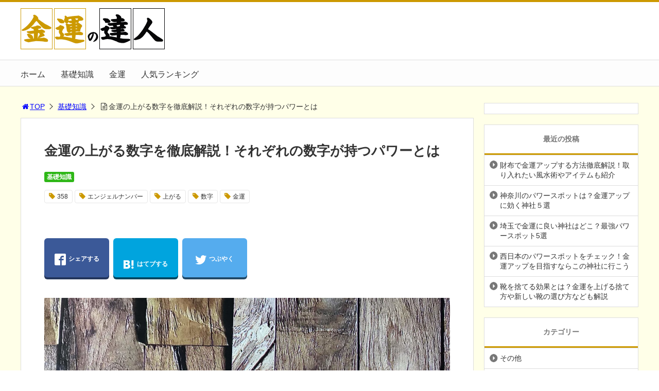

--- FILE ---
content_type: text/html; charset=UTF-8
request_url: https://unup.net/lucky-number/
body_size: 13504
content:
<!DOCTYPE html>
<html lang="ja">
<head>
<link media="all" href="https://unup.net/wp/wp-content/cache/autoptimize/css/autoptimize_f24022c06c337adde9d6a407ad7464b4.css" rel="stylesheet"><link media="screen and (max-width:768px)" href="https://unup.net/wp/wp-content/cache/autoptimize/css/autoptimize_c5a8efe7f9b2ded36bc99ad354108c71.css" rel="stylesheet"><link media="print,  screen and (min-width:769px)" href="https://unup.net/wp/wp-content/cache/autoptimize/css/autoptimize_08458e17b688afe5a09c9c59765ba9ac.css" rel="stylesheet"><title>金運の上がる数字を徹底解説！それぞれの数字が持つパワーとは</title>
<meta charset="utf-8">
<meta name="viewport" content="width=device-width,maximum-scale=1,minimum-scale=1,initial-scale=1,user-scalable=yes">
<meta name="format-detection" content="telephone=no">
<!--[if lt IE 9]>
<script src="https://unup.net/wp/wp-content/themes/surfing/js/html5shiv.js"></script>
<![endif]-->






<link rel="canonical" href="https://unup.net/lucky-number/">
<link rel="icon" href="favicon.ico">
<meta name='robots' content='max-image-preview:large' />
<meta name="keywords" content="358,エンジェルナンバー,上がる,数字,金運" />
<meta name="description" content="本記事では、金運の上がる数字について解説しています。0～９までの数字が持つそれぞれの意味を説明した後、数字の組み合わせで縁起が良いとされているものを順番に紹介し、その数字がどのような意味を持つかについてもまとめました。" />
<meta name="robots" content="index" />
<meta property="og:title" content="金運の上がる数字を徹底解説！それぞれの数字が持つパワーとは" />
<meta property="og:type" content="article" />
<meta property="og:description" content="本記事では、金運の上がる数字について解説しています。0～９までの数字が持つそれぞれの意味を説明した後、数字の組み合わせで縁起が良いとされているものを順番に紹介し、その数字がどのような意味を持つかについてもまとめました。" />
<meta property="og:url" content="https://unup.net/lucky-number/" />
<meta property="og:image" content="https://unup.net/wp/wp-content/uploads/2020/03/ee2d886d1fef254cb115fd86507284c8_m.jpg" />
<meta property="og:locale" content="ja_JP" />
<meta property="og:site_name" content="金運の達人" />
<link href="https://plus.google.com/" rel="publisher" />
<link rel='dns-prefetch' href='//maxcdn.bootstrapcdn.com' />
<link rel="alternate" type="application/rss+xml" title="金運の達人 &raquo; 金運の上がる数字を徹底解説！それぞれの数字が持つパワーとは のコメントのフィード" href="https://unup.net/lucky-number/feed/" />

<link rel='stylesheet' id='font-awesome-css' href='//maxcdn.bootstrapcdn.com/font-awesome/4.3.0/css/font-awesome.min.css?ver=6.6.2' type='text/css' media='all' />
<style id='wp-emoji-styles-inline-css' type='text/css'>

	img.wp-smiley, img.emoji {
		display: inline !important;
		border: none !important;
		box-shadow: none !important;
		height: 1em !important;
		width: 1em !important;
		margin: 0 0.07em !important;
		vertical-align: -0.1em !important;
		background: none !important;
		padding: 0 !important;
	}
</style>

<style id='classic-theme-styles-inline-css' type='text/css'>
/*! This file is auto-generated */
.wp-block-button__link{color:#fff;background-color:#32373c;border-radius:9999px;box-shadow:none;text-decoration:none;padding:calc(.667em + 2px) calc(1.333em + 2px);font-size:1.125em}.wp-block-file__button{background:#32373c;color:#fff;text-decoration:none}
</style>
<style id='global-styles-inline-css' type='text/css'>
:root{--wp--preset--aspect-ratio--square: 1;--wp--preset--aspect-ratio--4-3: 4/3;--wp--preset--aspect-ratio--3-4: 3/4;--wp--preset--aspect-ratio--3-2: 3/2;--wp--preset--aspect-ratio--2-3: 2/3;--wp--preset--aspect-ratio--16-9: 16/9;--wp--preset--aspect-ratio--9-16: 9/16;--wp--preset--color--black: #000000;--wp--preset--color--cyan-bluish-gray: #abb8c3;--wp--preset--color--white: #ffffff;--wp--preset--color--pale-pink: #f78da7;--wp--preset--color--vivid-red: #cf2e2e;--wp--preset--color--luminous-vivid-orange: #ff6900;--wp--preset--color--luminous-vivid-amber: #fcb900;--wp--preset--color--light-green-cyan: #7bdcb5;--wp--preset--color--vivid-green-cyan: #00d084;--wp--preset--color--pale-cyan-blue: #8ed1fc;--wp--preset--color--vivid-cyan-blue: #0693e3;--wp--preset--color--vivid-purple: #9b51e0;--wp--preset--gradient--vivid-cyan-blue-to-vivid-purple: linear-gradient(135deg,rgba(6,147,227,1) 0%,rgb(155,81,224) 100%);--wp--preset--gradient--light-green-cyan-to-vivid-green-cyan: linear-gradient(135deg,rgb(122,220,180) 0%,rgb(0,208,130) 100%);--wp--preset--gradient--luminous-vivid-amber-to-luminous-vivid-orange: linear-gradient(135deg,rgba(252,185,0,1) 0%,rgba(255,105,0,1) 100%);--wp--preset--gradient--luminous-vivid-orange-to-vivid-red: linear-gradient(135deg,rgba(255,105,0,1) 0%,rgb(207,46,46) 100%);--wp--preset--gradient--very-light-gray-to-cyan-bluish-gray: linear-gradient(135deg,rgb(238,238,238) 0%,rgb(169,184,195) 100%);--wp--preset--gradient--cool-to-warm-spectrum: linear-gradient(135deg,rgb(74,234,220) 0%,rgb(151,120,209) 20%,rgb(207,42,186) 40%,rgb(238,44,130) 60%,rgb(251,105,98) 80%,rgb(254,248,76) 100%);--wp--preset--gradient--blush-light-purple: linear-gradient(135deg,rgb(255,206,236) 0%,rgb(152,150,240) 100%);--wp--preset--gradient--blush-bordeaux: linear-gradient(135deg,rgb(254,205,165) 0%,rgb(254,45,45) 50%,rgb(107,0,62) 100%);--wp--preset--gradient--luminous-dusk: linear-gradient(135deg,rgb(255,203,112) 0%,rgb(199,81,192) 50%,rgb(65,88,208) 100%);--wp--preset--gradient--pale-ocean: linear-gradient(135deg,rgb(255,245,203) 0%,rgb(182,227,212) 50%,rgb(51,167,181) 100%);--wp--preset--gradient--electric-grass: linear-gradient(135deg,rgb(202,248,128) 0%,rgb(113,206,126) 100%);--wp--preset--gradient--midnight: linear-gradient(135deg,rgb(2,3,129) 0%,rgb(40,116,252) 100%);--wp--preset--font-size--small: 13px;--wp--preset--font-size--medium: 20px;--wp--preset--font-size--large: 36px;--wp--preset--font-size--x-large: 42px;--wp--preset--spacing--20: 0.44rem;--wp--preset--spacing--30: 0.67rem;--wp--preset--spacing--40: 1rem;--wp--preset--spacing--50: 1.5rem;--wp--preset--spacing--60: 2.25rem;--wp--preset--spacing--70: 3.38rem;--wp--preset--spacing--80: 5.06rem;--wp--preset--shadow--natural: 6px 6px 9px rgba(0, 0, 0, 0.2);--wp--preset--shadow--deep: 12px 12px 50px rgba(0, 0, 0, 0.4);--wp--preset--shadow--sharp: 6px 6px 0px rgba(0, 0, 0, 0.2);--wp--preset--shadow--outlined: 6px 6px 0px -3px rgba(255, 255, 255, 1), 6px 6px rgba(0, 0, 0, 1);--wp--preset--shadow--crisp: 6px 6px 0px rgba(0, 0, 0, 1);}:where(.is-layout-flex){gap: 0.5em;}:where(.is-layout-grid){gap: 0.5em;}body .is-layout-flex{display: flex;}.is-layout-flex{flex-wrap: wrap;align-items: center;}.is-layout-flex > :is(*, div){margin: 0;}body .is-layout-grid{display: grid;}.is-layout-grid > :is(*, div){margin: 0;}:where(.wp-block-columns.is-layout-flex){gap: 2em;}:where(.wp-block-columns.is-layout-grid){gap: 2em;}:where(.wp-block-post-template.is-layout-flex){gap: 1.25em;}:where(.wp-block-post-template.is-layout-grid){gap: 1.25em;}.has-black-color{color: var(--wp--preset--color--black) !important;}.has-cyan-bluish-gray-color{color: var(--wp--preset--color--cyan-bluish-gray) !important;}.has-white-color{color: var(--wp--preset--color--white) !important;}.has-pale-pink-color{color: var(--wp--preset--color--pale-pink) !important;}.has-vivid-red-color{color: var(--wp--preset--color--vivid-red) !important;}.has-luminous-vivid-orange-color{color: var(--wp--preset--color--luminous-vivid-orange) !important;}.has-luminous-vivid-amber-color{color: var(--wp--preset--color--luminous-vivid-amber) !important;}.has-light-green-cyan-color{color: var(--wp--preset--color--light-green-cyan) !important;}.has-vivid-green-cyan-color{color: var(--wp--preset--color--vivid-green-cyan) !important;}.has-pale-cyan-blue-color{color: var(--wp--preset--color--pale-cyan-blue) !important;}.has-vivid-cyan-blue-color{color: var(--wp--preset--color--vivid-cyan-blue) !important;}.has-vivid-purple-color{color: var(--wp--preset--color--vivid-purple) !important;}.has-black-background-color{background-color: var(--wp--preset--color--black) !important;}.has-cyan-bluish-gray-background-color{background-color: var(--wp--preset--color--cyan-bluish-gray) !important;}.has-white-background-color{background-color: var(--wp--preset--color--white) !important;}.has-pale-pink-background-color{background-color: var(--wp--preset--color--pale-pink) !important;}.has-vivid-red-background-color{background-color: var(--wp--preset--color--vivid-red) !important;}.has-luminous-vivid-orange-background-color{background-color: var(--wp--preset--color--luminous-vivid-orange) !important;}.has-luminous-vivid-amber-background-color{background-color: var(--wp--preset--color--luminous-vivid-amber) !important;}.has-light-green-cyan-background-color{background-color: var(--wp--preset--color--light-green-cyan) !important;}.has-vivid-green-cyan-background-color{background-color: var(--wp--preset--color--vivid-green-cyan) !important;}.has-pale-cyan-blue-background-color{background-color: var(--wp--preset--color--pale-cyan-blue) !important;}.has-vivid-cyan-blue-background-color{background-color: var(--wp--preset--color--vivid-cyan-blue) !important;}.has-vivid-purple-background-color{background-color: var(--wp--preset--color--vivid-purple) !important;}.has-black-border-color{border-color: var(--wp--preset--color--black) !important;}.has-cyan-bluish-gray-border-color{border-color: var(--wp--preset--color--cyan-bluish-gray) !important;}.has-white-border-color{border-color: var(--wp--preset--color--white) !important;}.has-pale-pink-border-color{border-color: var(--wp--preset--color--pale-pink) !important;}.has-vivid-red-border-color{border-color: var(--wp--preset--color--vivid-red) !important;}.has-luminous-vivid-orange-border-color{border-color: var(--wp--preset--color--luminous-vivid-orange) !important;}.has-luminous-vivid-amber-border-color{border-color: var(--wp--preset--color--luminous-vivid-amber) !important;}.has-light-green-cyan-border-color{border-color: var(--wp--preset--color--light-green-cyan) !important;}.has-vivid-green-cyan-border-color{border-color: var(--wp--preset--color--vivid-green-cyan) !important;}.has-pale-cyan-blue-border-color{border-color: var(--wp--preset--color--pale-cyan-blue) !important;}.has-vivid-cyan-blue-border-color{border-color: var(--wp--preset--color--vivid-cyan-blue) !important;}.has-vivid-purple-border-color{border-color: var(--wp--preset--color--vivid-purple) !important;}.has-vivid-cyan-blue-to-vivid-purple-gradient-background{background: var(--wp--preset--gradient--vivid-cyan-blue-to-vivid-purple) !important;}.has-light-green-cyan-to-vivid-green-cyan-gradient-background{background: var(--wp--preset--gradient--light-green-cyan-to-vivid-green-cyan) !important;}.has-luminous-vivid-amber-to-luminous-vivid-orange-gradient-background{background: var(--wp--preset--gradient--luminous-vivid-amber-to-luminous-vivid-orange) !important;}.has-luminous-vivid-orange-to-vivid-red-gradient-background{background: var(--wp--preset--gradient--luminous-vivid-orange-to-vivid-red) !important;}.has-very-light-gray-to-cyan-bluish-gray-gradient-background{background: var(--wp--preset--gradient--very-light-gray-to-cyan-bluish-gray) !important;}.has-cool-to-warm-spectrum-gradient-background{background: var(--wp--preset--gradient--cool-to-warm-spectrum) !important;}.has-blush-light-purple-gradient-background{background: var(--wp--preset--gradient--blush-light-purple) !important;}.has-blush-bordeaux-gradient-background{background: var(--wp--preset--gradient--blush-bordeaux) !important;}.has-luminous-dusk-gradient-background{background: var(--wp--preset--gradient--luminous-dusk) !important;}.has-pale-ocean-gradient-background{background: var(--wp--preset--gradient--pale-ocean) !important;}.has-electric-grass-gradient-background{background: var(--wp--preset--gradient--electric-grass) !important;}.has-midnight-gradient-background{background: var(--wp--preset--gradient--midnight) !important;}.has-small-font-size{font-size: var(--wp--preset--font-size--small) !important;}.has-medium-font-size{font-size: var(--wp--preset--font-size--medium) !important;}.has-large-font-size{font-size: var(--wp--preset--font-size--large) !important;}.has-x-large-font-size{font-size: var(--wp--preset--font-size--x-large) !important;}
:where(.wp-block-post-template.is-layout-flex){gap: 1.25em;}:where(.wp-block-post-template.is-layout-grid){gap: 1.25em;}
:where(.wp-block-columns.is-layout-flex){gap: 2em;}:where(.wp-block-columns.is-layout-grid){gap: 2em;}
:root :where(.wp-block-pullquote){font-size: 1.5em;line-height: 1.6;}
</style>


<script type="text/javascript" src="https://unup.net/wp/wp-includes/js/jquery/jquery.min.js?ver=3.7.1" id="jquery-core-js"></script>


<link rel="https://api.w.org/" href="https://unup.net/wp-json/" /><link rel="alternate" title="JSON" type="application/json" href="https://unup.net/wp-json/wp/v2/posts/1143" /><link rel="EditURI" type="application/rsd+xml" title="RSD" href="https://unup.net/wp/xmlrpc.php?rsd" />
<meta name="generator" content="WordPress 6.6.2" />
<link rel='shortlink' href='https://unup.net/?p=1143' />
<link rel="alternate" title="oEmbed (JSON)" type="application/json+oembed" href="https://unup.net/wp-json/oembed/1.0/embed?url=https%3A%2F%2Funup.net%2Flucky-number%2F" />
<link rel="alternate" title="oEmbed (XML)" type="text/xml+oembed" href="https://unup.net/wp-json/oembed/1.0/embed?url=https%3A%2F%2Funup.net%2Flucky-number%2F&#038;format=xml" />
<style type="text/css" id="custom-background-css">
body.custom-background { background-color: #ffffe8; }
</style>
	


<link rel="stylesheet" href="https://maxcdn.bootstrapcdn.com/font-awesome/4.5.0/css/font-awesome.min.css">
<!-- Global site tag (gtag.js) - Google Analytics -->
<script async src="https://www.googletagmanager.com/gtag/js?id=UA-825803-6"></script>

<style>
@media screen and (max-width:768px) {
	.sb-site-slim {
				padding-top: 54px;
			}
}
@media screen and (min-width:769px) {
        body{
            }
                        article div.body{ font-size: 16px; } article div.body h2 { font-size: 23px; font-size: 2.3rem; } article div.body h3 { font-size: 21px; font-size: 2.1rem; } article div.body h4 { font-size: 21px; font-size: 2.1rem; } article div.body h5 { font-size: 21px; font-size: 2.1rem; } article div.body h6 { font-size: 19px; font-size: 1.9rem; }
                    article h1{
        font-size: 26px;
    }
                .sb-site #global_nav.nav_top{display: none;}
    .sb-site #global_nav.nav_bottom{display: none;}
    .sb-site-slim #global_nav.nav_top{display: none;}
    .sb-site-slim #global_nav.nav_bottom{display: none;}
        
            #pt_custom a:hover{color:#cc9900;}
    #pt_custom #header_wrapper{border-top: solid 4px #cc9900;}
    #pt_custom #header h1 a, #pt_custom #header span a{color:#cc9900;}
    #pt_custom .contents h1.category_name{background:#cc9900;}
    #pt_custom .recommended_contents .recommended_contlist h3{border-bottom: 3px solid #cc9900;}
    #pt_custom .wp-pagenavi span, #pt_custom .wp-pagenavi a{border: solid 1px #cc9900;color: #cc9900;}
    #pt_custom .wp-pagenavi span{background: #cc9900;color: #FFF;}
    #pt_custom .wp-pagenavi a:hover{background: #cc9900;color: #FFF;}
    #pt_custom .side_widget_surfing_post_ranking_widget .tab li.active, #pt_custom .side_widget_surfing_post_ranking_widget .tab li:hover{color: #cc9900;}
    #pt_custom .side_widget h2, #pt_custom #side_list h2{border-bottom:solid 3px #cc9900;}
    #pt_custom .side_widget_surfing_ranking_widget .list li .btn_detail a{border:solid 2px #cc9900;color:#cc9900;}
    #pt_custom .side_widget_surfing_ranking_widget .list li .btn_detail a:hover{border:solid 2px #cc9900;background:#cc9900;color: #FFF;}
    #pt_custom #side_widget h2{border-bottom:solid 3px #cc9900;}
    #pt_custom .tagcloud a:before{color: #cc9900;}
    #pt_custom .btn_link{background: #cc9900;border: solid 2px #cc9900;}
    #pt_custom .btn_link:hover{background: #fff;color: #cc9900;border: solid 2px #cc9900;}
    #pt_custom #path li a{color:#cc9900;}
    #pt_custom article h2{border-left: solid 7px #cc9900;}
    #pt_custom article h3{border-bottom: solid 3px #cc9900;}
    #pt_custom article h4{color:#cc9900;}
    #pt_custom article .body a{color:#cc9900;}
    #pt_custom article figure.btn_basic a{border:solid 2px #cc9900;border-bottom:solid 4px #cc9900;background:#cc9900;}
    #pt_custom article figure.btn_basic a:hover{border:solid 2px #cc9900;background:#cc9900;color: #FFF;border-bottom-width:4px;}
    #pt_custom article .article_copybtn{border: 5px solid #cc9900;}
    #pt_custom article .article_copybtn > span{border: 1px solid #cc9900;}
    #pt_custom article .article_copybtn:hover{color: #cc9900;}
    #pt_custom article .article_copybtn.oncheck{background: #cc9900;color: #FFF;}
    #pt_custom .recommended_contents h2 span, #pt_custom #author_data h2 span,#pt_custom #other_article h2 span,#pt_custom #recommend h2 span{border-left: solid 3px #cc9900;}
    #pt_custom #entry_ranking h1 span{border-left: solid 3px #cc9900;}
    #pt_custom #entry_ranking .tab_l li.active, #pt_custom #entry_ranking .tab_l li:hover span{color: #cc9900;}
    #pt_custom #ranking .list li .btn_detail{border:solid 2px #cc9900;color:#cc9900;border-bottom:solid 4px #cc9900;}
    #pt_custom #ranking .list li .btn_detail:hover{border:solid 2px #cc9900;background:#cc9900;color: #FFF;border-bottom-width:4px;}
    #pt_custom .pagination figure.btn_basic a{border:solid 2px #cc9900;border-bottom:solid 4px #cc9900;background:#cc9900;}
    #pt_custom .pagination figure.btn_basic a:hover{border:solid 2px #cc9900;background:#cc9900;color: #FFF;border-bottom-width:4px;}
    
        #pt_custom a:hover{color:#0000ff;}
    #pt_custom article .body a:hover{color:#0000ff;}
    #pt_custom #side_entry_ranking .tab li.active,
    #pt_custom #side_entry_ranking .tab li:hover{color: #0000ff;}
                            #pt_custom #path li a{color:#0000ff;}
                                        #pt_custom article .body a{color:#0000ff;}
                #pt_custom .btn_link{background: #;border: solid 2px #;}
    #pt_custom .btn_link:hover{background: #fff;color: #;border: solid 2px #;}
            #pt_custom article figure.btn_action a{border:solid 2px #009900;background:#009900;border-bottom: solid 4px #009900;}
    #pt_custom article figure.btn_action a:hover{border-bottom:solid 4px #009900;color: #FFF;}
                }

@media screen and (max-width:768px) {
        body{
            }
                        article div.body{ font-size: 14px; } article div.body h2 { font-size: 18px; font-size: 1.8rem; } article div.body h3 { font-size: 16px; font-size: 1.6rem; } article div.body h4 { font-size: 16px; font-size: 1.6rem; } article div.body h5 { font-size: 16px; font-size: 1.6rem; } article div.body h6 { font-size: 16px; font-size: 1.6rem; }
                    article h1{
        font-size: 18px;
    }
    
            #pt_custom #header{border-top: solid 4px #cc9900;}
    #pt_custom #header h1 a, #pt_custom #header span a{color:#cc9900;}
    #pt_custom .contents h1.category_name{background:#cc9900;}
    #pt_custom .recommended_contents .recommended_contlist h3{border-bottom: 3px solid #cc9900;}
    #pt_custom .wp-pagenavi a{border: solid 1px #cc9900;color: #cc9900;}
    #pt_custom .wp-pagenavi span{border: solid 1px #cc9900;background: #cc9900;color: #FFF;}
    #pt_custom .wp-pagenavi a:hover{background: #cc9900;color: #FFF;}
    #pt_custom .side_widget_surfing_post_ranking_widget .tab li.active{color: #cc9900;}
    #pt_custom .side_widget h2, #pt_custom #side_list h2{border-bottom:solid 3px #cc9900;}
    #pt_custom .side_widget_surfing_ranking_widget h2{border-bottom:solid 3px #cc9900;}
    #pt_custom .side_widget_surfing_ranking_widget .list li .btn_detail a{border:solid 2px #cc9900;color:#cc9900;}
    #pt_custom .side_widget_surfing_ranking_widget .list li .btn_detail a:hover{border:solid 2px #cc9900;background:#cc9900;color: #FFF;}
    #pt_custom #side_widget h2{border-bottom:solid 3px #cc9900;}
    #pt_custom .tagcloud a:before{color: #cc9900;}
    #pt_custom .btn_link{background: #cc9900;border: solid 2px #cc9900;}
    #pt_custom .btn_link:hover{background: #fff;color: #cc9900;border: solid 2px #cc9900;}
    #pt_custom #path li a{color:#cc9900;}
    #pt_custom article h2{border-left: solid 7px #cc9900;}
    #pt_custom article h3{border-bottom: solid 3px #cc9900;}
    #pt_custom article h4{color:#cc9900;}
    #pt_custom article .body a{color:#cc9900;}
    #pt_custom article figure.btn_basic a{border:solid 2px #cc9900;border-bottom:solid 4px #cc9900;background:#cc9900;}
    #pt_custom article figure.btn_basic a:hover{border:solid 2px #cc9900;background:#cc9900;color: #FFF;border-bottom-width:4px;text-decoration: none;}
    #pt_custom article .article_copybtn{border: 3px solid #cc9900;}
    #pt_custom article .article_copybtn > span{border: 1px solid #cc9900;}
    #pt_custom article .article_copybtn:hover{color: #cc9900;}
    #pt_custom article .article_copybtn.oncheck{background: #cc9900;color: #FFF;}
    #pt_custom .recommended_contents h2 span, #pt_custom #author_data h2 span,#pt_custom #other_article h2 span,#pt_custom #recommend h2 span{border-left: solid 3px #cc9900;}
    #pt_custom #entry_ranking h1 span{border-left: solid 3px #cc9900;}
    #pt_custom #entry_ranking .tab_l li.active, #pt_custom #entry_ranking .tab_l li:hover span{color: #cc9900;}
    #pt_custom #ranking .list li .btn_detail{border:solid 2px #cc9900;color:#cc9900;border-bottom:solid 4px #cc9900;}
    #pt_custom #ranking .list li .btn_detail:hover{border:solid 2px #cc9900;background:#cc9900;color: #FFF;border-bottom-width:4px;}
    #pt_custom .pagination figure.btn_basic a{border:solid 2px #cc9900;border-bottom:solid 4px #cc9900;background:#cc9900;}
    #pt_custom .pagination figure.btn_basic a:hover{border:solid 2px #cc9900;background:#cc9900;color: #FFF;border-bottom-width:4px;text-decoration: none;}
    
        #pt_custom a:hover{color:#0000ff;}
    #pt_custom article .body a:hover{color:#0000ff;}
    #pt_custom #side_entry_ranking .tab li.active,
    #pt_custom #side_entry_ranking .tab li:hover{color: #0000ff;}
                    #pt_custom #path li a{color:#0000ff;}
                                        #pt_custom article .body a{color:#0000ff;}
                    #pt_custom article figure.btn_action a{border:solid 2px #009900;background:#009900;border-bottom: solid 4px #009900;}
    #pt_custom article figure.btn_action a:hover{border-bottom:solid 4px #009900;color: #FFF;}
            #pt_custom article figure.btn_basic a{border:solid 2px #;border-bottom:solid 4px #;background:#;}
    #pt_custom article figure.btn_basic a:hover{border:solid 2px #;background:#;color: #FFF;border-bottom-width:4px;text-decoration: none;}
            }
</style>



</head>

<body id="pt_custom" class="post-template-default single single-post postid-1143 single-format-standard custom-background  pt_custom">
  <div id="fb-root"></div>
<div id="sb-site" class="sb-site">
	<div id="header_wrapper">
		<div id="page_top" class="cont_box">
<nav id="global_nav" class="nav_top"><ul id="menu-%e3%83%a1%e3%83%8b%e3%83%a5%e3%83%bc" class="ftrList"><li id="menu-item-30" class="menu-item menu-item-type-custom menu-item-object-custom menu-item-home menu-item-30"><a href="https://unup.net/">ホーム</a></li>
<li id="menu-item-27" class="menu-item menu-item-type-taxonomy menu-item-object-category current-post-ancestor current-menu-parent current-post-parent menu-item-27 kiso"><a href="https://unup.net/category/kiso/">基礎知識</a></li>
<li id="menu-item-28" class="menu-item menu-item-type-post_type menu-item-object-post menu-item-28"><a href="https://unup.net/?p=21">金運</a></li>
<li id="menu-item-29" class="menu-item menu-item-type-post_type menu-item-object-page menu-item-29 favorite"><a href="https://unup.net/favorite/">人気ランキング</a></li>
</ul></nav>			<header id="header">
												<span class="image"><a href="https://unup.net"><img src="https://unup.net/wp/wp-content/uploads/2018/11/logo.gif" alt="金運の達人"></a></span>
								
				
				<div id="sp_bn">
					<p class="sb-toggle-right"><a href="#header" id="sp_bn_menu" class="fa fa-bars"></a></p>
					<!-- #sp_bn -->
				</div>
				<!-- #header -->
			</header>
<nav id="global_nav" class="nav_middle"><ul id="menu-%e3%83%a1%e3%83%8b%e3%83%a5%e3%83%bc-1" class="ftrList"><li class="menu-item menu-item-type-custom menu-item-object-custom menu-item-home menu-item-30"><a href="https://unup.net/">ホーム</a></li>
<li class="menu-item menu-item-type-taxonomy menu-item-object-category current-post-ancestor current-menu-parent current-post-parent menu-item-27 kiso"><a href="https://unup.net/category/kiso/">基礎知識</a></li>
<li class="menu-item menu-item-type-post_type menu-item-object-post menu-item-28"><a href="https://unup.net/?p=21">金運</a></li>
<li class="menu-item menu-item-type-post_type menu-item-object-page menu-item-29 favorite"><a href="https://unup.net/favorite/">人気ランキング</a></li>
</ul></nav>			<!-- #cont_box -->
		</div>
		<!-- #header_wrapper -->
	</div>

	
		<div class="contents_wrapper" id="col2_left">
			<section class="contents">
			<div class="contents_inner">
								<ol id="path">
					<li><a href="https://unup.net"><i class="fa fa-home fa-fw"></i>TOP</a></li>
										<li><a href="https://unup.net/category/kiso/">基礎知識</a></li>
					<li><i class="fa fa-file-text-o fa-fw"></i>金運の上がる数字を徹底解説！それぞれの数字が持つパワーとは</li>
				</ol>
				
								
								<article>
					
					
					<h1>金運の上がる数字を徹底解説！それぞれの数字が持つパワーとは</h1>
					<div class="desc">
																		<span class="category cate04"><a href="https://unup.net/category/kiso/">基礎知識</a></span>
																								<div class="tagcloud">
														<a href="https://unup.net/tag/358/">358</a>
														<a href="https://unup.net/tag/%e3%82%a8%e3%83%b3%e3%82%b8%e3%82%a7%e3%83%ab%e3%83%8a%e3%83%b3%e3%83%90%e3%83%bc/">エンジェルナンバー</a>
														<a href="https://unup.net/tag/%e4%b8%8a%e3%81%8c%e3%82%8b/">上がる</a>
														<a href="https://unup.net/tag/%e6%95%b0%e5%ad%97/">数字</a>
														<a href="https://unup.net/tag/%e9%87%91%e9%81%8b/">金運</a>
													</div>
																		<span>&nbsp;</span>
																	</div>

					
					<ul class="sns-box">
		<li class="btn_action2">
				<a class="btn_share" href="//www.facebook.com/share.php?app_id=&amp;ref=plugin&amp;u=https%3A%2F%2Funup.net%2Flucky-number%2F" onclick="window.open(this.href, 'sns_window', 'width=600, height=400, menubar=no, toolbar=no, scrollbars=yes'); return false;">
		<i class="icon-facebook2"></i><span>シェアする</span>
		</a>
			</li>
			<li class="btn_action2">
				<a class="btn_hatena btn_count" href="http://b.hatena.ne.jp/add?mode=confirm&url=https%3A%2F%2Funup.net%2Flucky-number%2F&title=%E9%87%91%E9%81%8B%E3%81%AE%E4%B8%8A%E3%81%8C%E3%82%8B%E6%95%B0%E5%AD%97%E3%82%92%E5%BE%B9%E5%BA%95%E8%A7%A3%E8%AA%AC%EF%BC%81%E3%81%9D%E3%82%8C%E3%81%9E%E3%82%8C%E3%81%AE%E6%95%B0%E5%AD%97%E3%81%8C%E6%8C%81%E3%81%A4%E3%83%91%E3%83%AF%E3%83%BC%E3%81%A8%E3%81%AF" class="hatena-bookmark-button" data-hatena-bookmark-title="%E9%87%91%E9%81%8B%E3%81%AE%E4%B8%8A%E3%81%8C%E3%82%8B%E6%95%B0%E5%AD%97%E3%82%92%E5%BE%B9%E5%BA%95%E8%A7%A3%E8%AA%AC%EF%BC%81%E3%81%9D%E3%82%8C%E3%81%9E%E3%82%8C%E3%81%AE%E6%95%B0%E5%AD%97%E3%81%8C%E6%8C%81%E3%81%A4%E3%83%91%E3%83%AF%E3%83%BC%E3%81%A8%E3%81%AF" data-hatena-bookmark-layout="vertical-balloon" data-hatena-bookmark-lang="ja" title="このエントリーをはてなブックマークに追加" onclick="window.open(this.href, 'sns_window', 'width=600, height=400, menubar=no, toolbar=no, scrollbars=yes'); return false;">
		<div class="count">&nbsp;</div>
		<i class="icon-hatebu"></i><span>はてブする</span>
		</a>
			</li>
			<li class="btn_action2">
				<a class="btn_tweet" href="https://twitter.com/share?url=https%3A%2F%2Funup.net%2Flucky-number%2F&text=%E9%87%91%E9%81%8B%E3%81%AE%E4%B8%8A%E3%81%8C%E3%82%8B%E6%95%B0%E5%AD%97%E3%82%92%E5%BE%B9%E5%BA%95%E8%A7%A3%E8%AA%AC%EF%BC%81%E3%81%9D%E3%82%8C%E3%81%9E%E3%82%8C%E3%81%AE%E6%95%B0%E5%AD%97%E3%81%8C%E6%8C%81%E3%81%A4%E3%83%91%E3%83%AF%E3%83%BC%E3%81%A8%E3%81%AF&hashtags=358,エンジェルナンバー,上がる,数字,金運&via=" onclick="window.open(this.href, 'sns_window', 'width=600, height=400, menubar=no, toolbar=no, scrollbars=yes'); return false;">
		<i class="icon-twitter"></i><span>つぶやく</span>
		</a>
			</li>
					<li class="btn_action2 btn_fb">
				<div class="fb-share-button" data-href="https://unup.net/lucky-number/" data-layout="box_count" data-size="large" data-mobile-iframe="true"></div>
						<div class="fb-like" data-href="" data-layout="box_count" data-action="like" data-size="large" data-show-faces="true" data-share="false"></div>
			</li>
	</ul>
					
															<figure class="image_large">
						<img width="1920" height="1440" src="https://unup.net/wp/wp-content/uploads/2020/03/ee2d886d1fef254cb115fd86507284c8_m.jpg" class="attachment-full size-full wp-post-image" alt="" decoding="async" srcset="https://unup.net/wp/wp-content/uploads/2020/03/ee2d886d1fef254cb115fd86507284c8_m.jpg 1920w, https://unup.net/wp/wp-content/uploads/2020/03/ee2d886d1fef254cb115fd86507284c8_m-300x225.jpg 300w, https://unup.net/wp/wp-content/uploads/2020/03/ee2d886d1fef254cb115fd86507284c8_m-1024x768.jpg 1024w, https://unup.net/wp/wp-content/uploads/2020/03/ee2d886d1fef254cb115fd86507284c8_m-768x576.jpg 768w, https://unup.net/wp/wp-content/uploads/2020/03/ee2d886d1fef254cb115fd86507284c8_m-1536x1152.jpg 1536w, https://unup.net/wp/wp-content/uploads/2020/03/ee2d886d1fef254cb115fd86507284c8_m-285x214.jpg 285w" sizes="(max-width: 1920px) 100vw, 1920px" />					</figure>
										
					
					<div class="body">
						<p>日常生活の様々な場面で数字が出てきます。この数字は、時に金運の上がる予兆として目の前に現れることもあります。縁起の良い数字を知っておけば、幸運がやってくる予兆を見逃さず、しっかり利用することが可能です。</p>
<p>今回は、金運の上がる数字について解説します。数字1つ1つの持つ意味を確認した後、エンジェルナンバーとも言われる数字のゾロ目や、特に縁起が良いとされる358などを取り上げ、その数字が示す意味についてもまとめました。</p>
<div id="surfing_toc_container" class="surfing_toc_white no_bullets"><p class="surfing_toc_title">目次</p><ul class="surfing_toc_list"><li><a href="#09">0～9までの数字が持つ意味</a><ul><li><a href="#_">【0】無限</a></li><li><a href="#1">【1】始まり</a></li><li><a href="#2">【2】二元論、つながり</a></li><li><a href="#3">【3】三位一体、バランス</a></li><li><a href="#4">【4】安定、堅実</a></li><li><a href="#5">【5】変革、中心</a></li><li><a href="#6">【6】自然、慈愛</a></li><li><a href="#7">【7】知性、創造力</a></li><li><a href="#8">【8】実業、有能</a></li><li><a href="#9">【9】完結、カリスマ</a></li></ul></li><li><a href="#_-2">数字のゾロ目「エンジェルナンバー」の意味</a></li><li><a href="#358">縁起が良い・金運の上がる数字として有名な358の意味</a></li><li><a href="#_-3">金運アップの数字を生活に取り入れる方法</a></li><li><a href="#_-4">金運が上がる数字をうまく生活に取り入れてラッキーな毎日に！</a></li></ul></div>
<h2><span id="09">0～9までの数字が持つ意味</span></h2>
<p><img decoding="async" class="alignnone size-full wp-image-1145" src="https://unup.net/wp/wp-content/uploads/2020/03/e841aa13739be51ce547a89884028358_m.jpg" alt="" width="1920" height="1280" srcset="https://unup.net/wp/wp-content/uploads/2020/03/e841aa13739be51ce547a89884028358_m.jpg 1920w, https://unup.net/wp/wp-content/uploads/2020/03/e841aa13739be51ce547a89884028358_m-300x200.jpg 300w, https://unup.net/wp/wp-content/uploads/2020/03/e841aa13739be51ce547a89884028358_m-1024x683.jpg 1024w, https://unup.net/wp/wp-content/uploads/2020/03/e841aa13739be51ce547a89884028358_m-768x512.jpg 768w, https://unup.net/wp/wp-content/uploads/2020/03/e841aa13739be51ce547a89884028358_m-1536x1024.jpg 1536w, https://unup.net/wp/wp-content/uploads/2020/03/e841aa13739be51ce547a89884028358_m-304x203.jpg 304w" sizes="(max-width: 1920px) 100vw, 1920px" /></p>
<h3><span id="_">【0】無限</span></h3>
<p>数字の始まりですが、まだ何もない「空」の状態であり、無限の可能性を示します。方向性が定まっていないので、なんにでもなれる柔軟性がありますが、方向性は見えない状態です。</p>
<h3><span id="1">【1】始まり</span></h3>
<p>何かを始めるために必要な大きなエネルギーを与えてくれる数字。生まれたばかりの生命のように、非常に強い生命力があります。事業運の中でも、自分で一から立ち上げるような事業には力を与えてくれる数字です。</p>
<h3><span id="2">【2】二元論、つながり</span></h3>
<p>自分と他者、表と裏を示し、相手との「つながりを示します。マンツーマンの人間関係からもたらされる金運をアップしてくれる数字です。</p>
<h3><span id="3">【3】三位一体、バランス</span></h3>
<p>キリスト教で言われる三位一体で、非常に安定してバランスの取れた状態を表します。7についで縁起のいい数字と言われており、金運のパワーも高めです。</p>
<h3><span id="4">【4】安定、堅実</span></h3>
<p>安定感のある数字。コツコツと貯めていく貯蓄運にはかなりの強さを持つ数字です。大きく儲けることはなくとも、着実に成果を出すような事務職や会計職などに適していて、ソツなくミスなく順調に進みます。</p>
<h3><span id="5">【5】変革、中心</span></h3>
<p>安定の4に1を足し、変革を起こすことを好む数字です。ツアーコンダクターのように変化の大きな仕事、営業などに向いている数字です。また、数字の真ん中に位置しているので、組織のトップや帝王を示す場合もあります。</p>
<h3><span id="6">【6】自然、慈愛</span></h3>
<p>自然を表現する数字で、4と同様に安定感もあります。他人への奉仕や調整などの仕事にも縁のある数字です。</p>
<h3><span id="7">【7】知性、創造力</span></h3>
<p>ラッキーセブンと言われる通り、金運アップに取り入れたい数字。数字の意味としては、知性や想像力を表し、研究など物事の心理を追求する人に味方をする数字でもあります。</p>
<h3><span id="8">【8】実業、有能</span></h3>
<p>漢数字の「八」の形状から、日本では末広がりで縁起が良く、金運アップパワーにあふれていると言われる数字。ビジネスの遂行力が高く、実業家に必要なバイタリティをもたらします。</p>
<h3><span id="9">【9】完結、カリスマ</span></h3>
<p>数字の終わりであり、物事の完結や成功を表現する数字です。多くの人を惹きつけるカリスマの意味合いも持ちます。</p>
<p>&nbsp;</p>
<h2><span id="_-2">数字のゾロ目「エンジェルナンバー」の意味</span></h2>
<p>数字がいくつも揃うゾロ目は、数字本来の意味を良い意味で強化し、幸運のメッセージ「エンジェルナンバー」として利用できます。それぞれの数字のゾロ目が出た場合のメッセージは以下の通りです。</p>
<ul>
<li>1のゾロ目：何かを新しく始めるのによい時期</li>
<li>2のゾロ目：一緒になって力を合わせるパートナーが現れる時期</li>
<li>3のゾロ目：好奇心に従って行動するとラッキーな時期</li>
<li>4のゾロ目：焦らず地道に進むことで幸運が訪れる暗示</li>
<li>5のゾロ目：行動することで金運を引き寄せることができるというメッセージ</li>
<li>6のゾロ目：他人に奉仕することが巡り巡って自分の利益となる予兆</li>
<li>7のゾロ目：自身の新たな才能の発掘、勉強すればするほど成果が出て金運アップにもなる時期</li>
<li>8のゾロ目：ビジネスの成功、実務能力がいかんなく発揮できる暗示</li>
<li>9のゾロ目：物事が完結する、終了と新たな旅立ちの暗示</li>
</ul>
<p>数字の示す意味からメッセージを拾って、金運アップに向けた行動にお役立てください。</p>
<h2><span id="358">縁起が良い・金運の上がる数字として有名な358の意味</span></h2>
<p>金運を上げる縁起の良い一万円札などのお札を選ぶ際、お札の番号に「3・5・8」すべての数字が順不同で入っている場合に縁起が良い、と言われています。この358は、それぞれ金運アップの意味合いが強い数字です。これらの数字が揃うと、パワーがさらに強まると考えられています。</p>
<p>お札の番号探しのときだけでなく、宝くじを購入する際の枚数や金額の参考にする、毎月の貯金額にするなど、取り入れやすい形で358を取り入れてみましょう。</p>
<h2><span id="_-3">金運アップの数字を生活に取り入れる方法</span></h2>
<p><img loading="lazy" decoding="async" class="alignnone size-full wp-image-1144" src="https://unup.net/wp/wp-content/uploads/2020/03/01b87b864f8967f08b674bc81170b2c1_m.jpg" alt="" width="1920" height="1280" srcset="https://unup.net/wp/wp-content/uploads/2020/03/01b87b864f8967f08b674bc81170b2c1_m.jpg 1920w, https://unup.net/wp/wp-content/uploads/2020/03/01b87b864f8967f08b674bc81170b2c1_m-300x200.jpg 300w, https://unup.net/wp/wp-content/uploads/2020/03/01b87b864f8967f08b674bc81170b2c1_m-1024x683.jpg 1024w, https://unup.net/wp/wp-content/uploads/2020/03/01b87b864f8967f08b674bc81170b2c1_m-768x512.jpg 768w, https://unup.net/wp/wp-content/uploads/2020/03/01b87b864f8967f08b674bc81170b2c1_m-1536x1024.jpg 1536w, https://unup.net/wp/wp-content/uploads/2020/03/01b87b864f8967f08b674bc81170b2c1_m-304x203.jpg 304w" sizes="(max-width: 1920px) 100vw, 1920px" /><br />
金運アップに良いとされる数字は、日常生活でも積極的に取り入れたいと考える人は多いでしょう。しかし、例えば銀行の暗証番号やIDのパスワードなどにそのまま縁起のいい数字を用いるのは危険です。推測しやすい数字の並びになってしまい、セキュリティ上のリスクとなる可能性があります。</p>
<p>銀行の暗証番号などに金運アップの数字を用いる場合は、358をそのまま使うのではなく、自分なりの法則で数字を足しこむ、末尾のみラッキーナンバーを使う、などの工夫をしましょう。</p>
<p>セキュリティ上の問題さえなければ、金運の上がる数字は積極的に取り入れてください。例えば、何か行動を起こす日を自分のラッキーナンバーの日にする、ウォーキングをしている人は、ラッキーナンバーの数を毎日の目標歩数に取り入れるなどはおすすめです。</p>
<h2><span id="_-4">金運が上がる数字をうまく生活に取り入れてラッキーな毎日に！</span></h2>
<p>普段何気なく利用している数字にもいろいろな意味があり、ラッキーナンバーとして取り入れることで、自分が得意とする分野で金運を上げることも可能です。ふと目にしたゾロ目をエンジェルナンバーとしてメッセージを読み解きつつ、日々の生活に特別な数字「358」なども取り入れてお金を引き寄せましょう。</p>
					</div>

					
					
					
					<section class="article_social">
	<header class="">
		<h3 class="article_social__title">＼ SNSでシェアしよう！ ／</h3>
		<h3 class="article_social__title_sp">金運の達人の<span>注目記事</span>を受け取ろう</h3>
	</header>
	<ul class="article_social_share">
		<li class="facebook">
			<a class="btn_share" href="//www.facebook.com/share.php?app_id=&amp;ref=plugin&amp;u=https%3A%2F%2Funup.net%2Flucky-number%2F" onclick="window.open(this.href, 'sns_window', 'width=600, height=400, menubar=no, toolbar=no, scrollbars=yes'); return false;">
				<i class="icon-facebook2"></i>
				<span class="text">Facebookでシェア</span>
			</a>
		</li>
		<li class="twitter">
			<a class="btn_tweet" data-url="https://unup.net/lucky-number/" href="https://twitter.com/share?url=https%3A%2F%2Funup.net%2Flucky-number%2F&text=%E9%87%91%E9%81%8B%E3%81%AE%E4%B8%8A%E3%81%8C%E3%82%8B%E6%95%B0%E5%AD%97%E3%82%92%E5%BE%B9%E5%BA%95%E8%A7%A3%E8%AA%AC%EF%BC%81%E3%81%9D%E3%82%8C%E3%81%9E%E3%82%8C%E3%81%AE%E6%95%B0%E5%AD%97%E3%81%8C%E6%8C%81%E3%81%A4%E3%83%91%E3%83%AF%E3%83%BC%E3%81%A8%E3%81%AF&hashtags=358,エンジェルナンバー,上がる,数字,金運&via=" data-lang="ja" data-count="vertical" data-dnt="true" onclick="window.open(this.href, 'sns_window', 'width=600, height=400, menubar=no, toolbar=no, scrollbars=yes'); return false;">
				<i class="icon-twitter"></i>
				<span class="text">Twitterでシェア</span>
			</a>
		</li>
	</ul>
	<h4 class="articleSocial__logo">
		<a href="https://unup.net">
						<img src="https://unup.net/wp/wp-content/uploads/2018/11/logo.gif" alt="金運の達人"><span> − 金運の達人</span>
					</a>
	</h4>

	<div class="article_social_board">
		<div class="image">
			<!-- PC用の記事画像 -->
						<img width="1024" height="768" src="https://unup.net/wp/wp-content/uploads/2020/03/ee2d886d1fef254cb115fd86507284c8_m-1024x768.jpg" class="articleimg wp-post-image" alt="" decoding="async" loading="lazy" srcset="https://unup.net/wp/wp-content/uploads/2020/03/ee2d886d1fef254cb115fd86507284c8_m-1024x768.jpg 1024w, https://unup.net/wp/wp-content/uploads/2020/03/ee2d886d1fef254cb115fd86507284c8_m-300x225.jpg 300w, https://unup.net/wp/wp-content/uploads/2020/03/ee2d886d1fef254cb115fd86507284c8_m-768x576.jpg 768w, https://unup.net/wp/wp-content/uploads/2020/03/ee2d886d1fef254cb115fd86507284c8_m-1536x1152.jpg 1536w, https://unup.net/wp/wp-content/uploads/2020/03/ee2d886d1fef254cb115fd86507284c8_m-285x214.jpg 285w, https://unup.net/wp/wp-content/uploads/2020/03/ee2d886d1fef254cb115fd86507284c8_m.jpg 1920w" sizes="(max-width: 1024px) 100vw, 1024px" />					</div>
		<div class="likebox">
			<p class="massage">この記事が気に入ったら<br>いいね！しよう</p>
						<p class="caption">金運の達人の人気記事をお届けします。</p>
		</div>
	</div>

	<div class="article_social_follow">
		<ul class="article_social_followbtnlist">
			<li>
				<span class="text"><span>気に入ったらブックマーク！</span></span>
					<a href="http://b.hatena.ne.jp/entry/https%3A%2F%2Funup.net%2Flucky-number%2F" class="hatena-bookmark-button" data-hatena-bookmark-layout="standard-balloon" data-hatena-bookmark-lang="ja" title="このエントリーをはてなブックマークに追加"><img src="https://b.st-hatena.com/images/entry-button/button-only@2x.png" alt="このエントリーをはてなブックマークに追加" width="20" height="20" style="border: none;" /></a><script type="text/javascript" src="https://b.st-hatena.com/js/bookmark_button.js" charset="utf-8" async="async"></script>
			</li>
			<li>
				<span class="text"><span>フォローしよう！</span></span>
							</li>
		</ul>
	</div>
</section>

<ul class="sns-box bottom_sns-box">
	<p class="sptxt">この記事をSNSでシェア</p>	
		<li class="btn_action2">
				<a class="btn_share" href="//www.facebook.com/share.php?app_id=&amp;ref=plugin&amp;u=https%3A%2F%2Funup.net%2Flucky-number%2F" onclick="window.open(this.href, 'sns_window', 'width=600, height=400, menubar=no, toolbar=no, scrollbars=yes'); return false;">
		<i class="icon-facebook2"></i><span>シェアする</span>
		</a>
			</li>
			<li class="btn_action2">
				<a class="btn_hatena btn_count" href="http://b.hatena.ne.jp/entry/https%3A%2F%2Funup.net%2Flucky-number%2F" class="hatena-bookmark-button" data-hatena-bookmark-layout="vertical-balloon" data-hatena-bookmark-lang="ja" title="このエントリーをはてなブックマークに追加" onclick="window.open(this.href, 'sns_window', 'width=600, height=400, menubar=no, toolbar=no, scrollbars=yes'); return false;">
		<div class="count">&nbsp;</div>
		<i class="icon-hatebu"></i><span>はてブする</span>
		</a>
			</li>
			<li class="btn_action2">
				<a class="btn_tweet" data-url="https://unup.net/lucky-number/" href="https://twitter.com/share?url=https%3A%2F%2Funup.net%2Flucky-number%2F&text=%E9%87%91%E9%81%8B%E3%81%AE%E4%B8%8A%E3%81%8C%E3%82%8B%E6%95%B0%E5%AD%97%E3%82%92%E5%BE%B9%E5%BA%95%E8%A7%A3%E8%AA%AC%EF%BC%81%E3%81%9D%E3%82%8C%E3%81%9E%E3%82%8C%E3%81%AE%E6%95%B0%E5%AD%97%E3%81%8C%E6%8C%81%E3%81%A4%E3%83%91%E3%83%AF%E3%83%BC%E3%81%A8%E3%81%AF&hashtags=358,エンジェルナンバー,上がる,数字,金運&via=" data-lang="ja" data-count="vertical" data-dnt="true" onclick="window.open(this.href, 'sns_window', 'width=600, height=400, menubar=no, toolbar=no, scrollbars=yes'); return false;">
		<i class="icon-twitter"></i><span>つぶやく</span>
		</a>
			</li>
					<li class="btn_action2 btn_fb">
				<div class="fb-share-button" data-href="https://unup.net/lucky-number/" data-layout="box_count" data-size="large" data-mobile-iframe="true"></div>
						<div class="fb-like" data-href="" data-layout="box_count" data-action="like" data-size="large" data-show-faces="true" data-share="false"></div>
			</li>
	</ul>

					
									</article>
				
				<article>
	<h5>金運がみるみる上がる秘密の開運メソッドとは？</h5>
	「金運の達人」が密かにやっている、<strong>金運を上げる秘密の開運メソッド</strong>を無料公開しています。<br />
<br />
みるみる金運が上がっていく、この不思議なメソッドを知りたい方は、ぜひ無料登録をしておいてください。<br />

	<br class="clear" />
	<figure class="btn_action"><a href="https://unup.net/method_form/">＞＞今すぐ無料登録をする＜＜</a></figure>
</article>
												<div id="author_data">
					<h2><span>ライター紹介</span><span class="h2_sub"><i class="fa fa-caret-right"></i>&nbsp;<a href="https://unup.net/authors/">ライター一覧</a></span></h2>
					<dl>
						<dt><img alt='' src='https://secure.gravatar.com/avatar/e3acb048afbe89206692b3302c23ea8b?s=96&#038;d=mm&#038;r=g' srcset='https://secure.gravatar.com/avatar/e3acb048afbe89206692b3302c23ea8b?s=192&#038;d=mm&#038;r=g 2x' class='avatar avatar-96 photo' height='96' width='96' loading='lazy' decoding='async'/></dt>
						<dd>
							<p class="name">kintatsu</p>
														<ul class="sns">
																																							</ul>
						</dd>
					</dl>
				</div>
				
				
												<div id="recommend">
					<h2><span>関連記事</span></h2>
					<ul>
												<li>
							<div class="linkarea">
																<a href="https://unup.net/nickname-handlename/"><div style="background: url(https://unup.net/wp/wp-content/uploads/2019/12/5c13ef6708b99fe9c63e56937b974f60_m-300x200.jpg) center center no-repeat; background-size: contain;"></div></a>
																<p>金運アップのニックネーム・ハンドルネームとは？画数などポイントまとめ</p>
							</div>
						</li>
												<li>
							<div class="linkarea">
																<a href="https://unup.net/kinunup-scene/"><div style="background: url(https://unup.net/wp/wp-content/uploads/2019/09/391d0b87abcb5e1d0cb54902678db493_m-300x225.jpg) center center no-repeat; background-size: contain;"></div></a>
																<p>【シーン別】金運が上がる方法8選！すぐにできて効果抜群の方法を厳選</p>
							</div>
						</li>
												<li>
							<div class="linkarea">
																<a href="https://unup.net/koutenhannou/"><div style="background: url(https://unup.net/wp/wp-content/uploads/2019/09/20cc3535b1bb826bf5725ea6d1061b84_m-300x213.jpg) center center no-repeat; background-size: contain;"></div></a>
																<p>金運の好転反応を見逃さない！引き寄せの法則事例と運気が上がるとき</p>
							</div>
						</li>
												<li>
							<div class="linkarea">
																<a href="https://unup.net/tukiseiza/"><div style="background: url(https://unup.net/wp/wp-content/uploads/2019/12/photo-1531789965484-b656c2777ae2-300x200.jpg) center center no-repeat; background-size: contain;"></div></a>
																<p>月星座で見る金運と開運方法とは？月と上手に付き合って運気アップ</p>
							</div>
						</li>
												<li>
							<div class="linkarea">
																<a href="https://unup.net/kinun-zencho/"><div style="background: url(https://unup.net/wp/wp-content/uploads/2019/11/photo-1567184062812-4ec731e689eb-300x200.jpg) center center no-repeat; background-size: contain;"></div></a>
																<p>金運が悪い時？それとも運気が上がる前兆？見極め方と開運方法紹介</p>
							</div>
						</li>
												<li>
							<div class="linkarea">
																<a href="https://unup.net/yumeyocho/"><div style="background: url(https://unup.net/wp/wp-content/uploads/2019/08/yume_m-300x208.jpg) center center no-repeat; background-size: contain;"></div></a>
																<p>金運が上がる夢ってどんな夢？金運が上がる予兆かもしれない大吉夢７選</p>
							</div>
						</li>
											</ul>
				</div>
																			</div>
		<!-- .contents -->
		</section>

		<aside class="side_contents">
			<div class="widget_text contents_block side_widget side_widget_custom_html" id="custom_html-2"><div class="textwidget custom-html-widget"></div></div>
		<div class="contents_block side_widget side_widget_recent_entries" id="recent-posts-2">
		<h2>最近の投稿</h2>
		<ul>
											<li>
					<a href="https://unup.net/how-to-get-rich/">財布で金運アップする方法徹底解説！取り入れたい風水術やアイテムも紹介</a>
									</li>
											<li>
					<a href="https://unup.net/power-spot-kanagawa/">神奈川のパワースポットは？金運アップに効く神社５選</a>
									</li>
											<li>
					<a href="https://unup.net/power-spot-saitama/">埼玉で金運に良い神社はどこ？最強パワースポット5選</a>
									</li>
											<li>
					<a href="https://unup.net/power-spot-west-japan/">西日本のパワースポットをチェック！金運アップを目指すならこの神社に行こう</a>
									</li>
											<li>
					<a href="https://unup.net/throw-away-shoes/">靴を捨てる効果とは？金運を上げる捨て方や新しい靴の選び方なども解説</a>
									</li>
					</ul>

		</div><div class="contents_block side_widget side_widget_categories" id="categories-2"><h2>カテゴリー</h2>
			<ul>
					<li class="cat-item cat-item-6"><a href="https://unup.net/category/sonota/">その他</a>
</li>
	<li class="cat-item cat-item-3"><a href="https://unup.net/category/stone/">パワーストーン</a>
</li>
	<li class="cat-item cat-item-219"><a href="https://unup.net/category/%e5%8b%95%e7%94%bb/">動画</a>
</li>
	<li class="cat-item cat-item-2"><a href="https://unup.net/category/kiso/">基礎知識</a>
</li>
	<li class="cat-item cat-item-4"><a href="https://unup.net/category/tesou/">手相</a>
</li>
	<li class="cat-item cat-item-1"><a href="https://unup.net/category/mibunrui/">未分類</a>
</li>
	<li class="cat-item cat-item-224"><a href="https://unup.net/category/%e7%a5%9e%e7%a4%be/">神社</a>
</li>
	<li class="cat-item cat-item-205"><a href="https://unup.net/category/gofu/">護符</a>
</li>
	<li class="cat-item cat-item-5"><a href="https://unup.net/category/saifu/">財布</a>
</li>
	<li class="cat-item cat-item-208"><a href="https://unup.net/category/%e9%9f%b3%e6%a5%bd/">音楽</a>
</li>
	<li class="cat-item cat-item-206"><a href="https://unup.net/category/fusui/">風水</a>
</li>
			</ul>

			</div>			<!-- .side_contents -->
		</aside>
		<!-- .contents_wrapper -->
	</div>



	<footer id="footer">
		<div id="footer_content">
			<nav class="footer_menu">
				<h2></h2>
				<p><img src="" alt=""></p>
				<p></p>
			</nav>
			<nav class="footer_menu_2col">
				<h2></h2>
<ul id="menu-%e3%83%a1%e3%83%8b%e3%83%a5%e3%83%bc-2" class="ftrList"><li class="menu-item menu-item-type-custom menu-item-object-custom menu-item-home menu-item-30"><a href="https://unup.net/">ホーム</a></li>
<li class="menu-item menu-item-type-taxonomy menu-item-object-category current-post-ancestor current-menu-parent current-post-parent menu-item-27 kiso"><a href="https://unup.net/category/kiso/">基礎知識</a></li>
<li class="menu-item menu-item-type-post_type menu-item-object-post menu-item-28"><a href="https://unup.net/?p=21">金運</a></li>
<li class="menu-item menu-item-type-post_type menu-item-object-page menu-item-29 favorite"><a href="https://unup.net/favorite/">人気ランキング</a></li>
</ul><ul id="menu-%e3%83%a1%e3%83%8b%e3%83%a5%e3%83%bc-3" class="ftrList"><li class="menu-item menu-item-type-custom menu-item-object-custom menu-item-home menu-item-30"><a href="https://unup.net/">ホーム</a></li>
<li class="menu-item menu-item-type-taxonomy menu-item-object-category current-post-ancestor current-menu-parent current-post-parent menu-item-27 kiso"><a href="https://unup.net/category/kiso/">基礎知識</a></li>
<li class="menu-item menu-item-type-post_type menu-item-object-post menu-item-28"><a href="https://unup.net/?p=21">金運</a></li>
<li class="menu-item menu-item-type-post_type menu-item-object-page menu-item-29 favorite"><a href="https://unup.net/favorite/">人気ランキング</a></li>
</ul>			</nav>
			<!-- #footer_wrapper -->
		</div>

		<div id="copyright">
			<p>©金運の達人</p>
			<!-- #copyright -->
		</div>
	</footer>

	<div id="fix_area">
				<div id="pagetop"><span><a href="#page_top" id="go_to_top" class="fa fa-arrow-up"></a></span></div>
				<div id="footer_fix">
																	<div id="fix_content">
					<p class="close">×</p>
					<div class="left">
						<h2>金運が上がる秘密の無料開運メソッド</h2>
						<p>&nbsp;</p>
					</div>
					<div class="right">
						<a href="https://unup.net/method_form/" class="btn_link">今すぐ無料登録をする ＞</a>
					</div>
				</div>
									<!-- #footer_fix -->
		</div>
	<!-- #fix_area -->
	</div>
</div>

<!--sp用nav-->
<nav id="global_nav_sp" class="sb-slidebar sb-right">
	<ul class="ftrList fixed">
		<li class="menu-item">
			<div class="side_widget_search" id="search"><form role="search" method="get" id="searchform" action="https://unup.net">
				<div>
					<input type="text" value="" name="s" id="s" placeholder="検索">
					<button type="submit" id="searchsubmit"></button>
				</div>
			</form></div>
		</li>
		<li class="menu-item"><a href="https://unup.net/new/"><i class="fa-file-text-o fa"></i> 新着記事</a></li>
		<li class="menu-item"><a href="https://unup.net/favorite/"><i class="fa-trophy fa"></i> 人気ランキング</a></li>
						<li class="menu-item"><a href="https://unup.net/tag/pickup/"><i class="fa-star fa"></i> オススメ記事</a></li>
				<li class="menu-item categories"><p><i class="fa-flag fa"></i> カテゴリー<i class="fa-chevron-down fa toggle_menu"></i></p>
			<ul class="ftrList">
					<li class="cat-item cat-item-6"><a href="https://unup.net/category/sonota/">その他</a>
</li>
	<li class="cat-item cat-item-3"><a href="https://unup.net/category/stone/">パワーストーン</a>
</li>
	<li class="cat-item cat-item-219"><a href="https://unup.net/category/%e5%8b%95%e7%94%bb/">動画</a>
</li>
	<li class="cat-item cat-item-2"><a href="https://unup.net/category/kiso/">基礎知識</a>
</li>
	<li class="cat-item cat-item-4"><a href="https://unup.net/category/tesou/">手相</a>
</li>
	<li class="cat-item cat-item-1"><a href="https://unup.net/category/mibunrui/">未分類</a>
</li>
	<li class="cat-item cat-item-224"><a href="https://unup.net/category/%e7%a5%9e%e7%a4%be/">神社</a>
</li>
	<li class="cat-item cat-item-205"><a href="https://unup.net/category/gofu/">護符</a>
</li>
	<li class="cat-item cat-item-5"><a href="https://unup.net/category/saifu/">財布</a>
</li>
	<li class="cat-item cat-item-208"><a href="https://unup.net/category/%e9%9f%b3%e6%a5%bd/">音楽</a>
</li>
	<li class="cat-item cat-item-206"><a href="https://unup.net/category/fusui/">風水</a>
</li>
			</ul>
		</li>
	</ul>
<ul id="menu-%e3%83%a1%e3%83%8b%e3%83%a5%e3%83%bc-4" class="ftrList"><li class="menu-item menu-item-type-custom menu-item-object-custom menu-item-home menu-item-30"><a href="https://unup.net/">ホーム</a></li>
<li class="menu-item menu-item-type-taxonomy menu-item-object-category current-post-ancestor current-menu-parent current-post-parent menu-item-27 kiso"><a href="https://unup.net/category/kiso/">基礎知識</a></li>
<li class="menu-item menu-item-type-post_type menu-item-object-post menu-item-28"><a href="https://unup.net/?p=21">金運</a></li>
<li class="menu-item menu-item-type-post_type menu-item-object-page menu-item-29 favorite"><a href="https://unup.net/favorite/">人気ランキング</a></li>
</ul></nav>
<!-- #global_nav_sp -->


  <script src="https://apis.google.com/js/platform.js" async defer>
    {lang: 'ja'}
  </script>

<script defer src="https://unup.net/wp/wp-content/cache/autoptimize/js/autoptimize_f28fac9d9ba40d554babcb9713141e08.js"></script></body>
</html>


--- FILE ---
content_type: text/css
request_url: https://unup.net/wp/wp-content/cache/autoptimize/css/autoptimize_08458e17b688afe5a09c9c59765ba9ac.css
body_size: 14671
content:
@charset "UTF-8";*{-webkit-box-sizing:border-box;-moz-box-sizing:border-box;box-sizing:border-box}html{-webkit-text-size-adjust:none;overflow-x:hidden;overflow-y:scroll;background:#fff;font-size:62.5%}body{font-family:"ヒラギノ角ゴPro W3","Hiragino Kaku Gothic Pro",Osaka,"メイリオ",Meiryo,"ＭＳ ゴシック",sans-serif;color:#333;font-size:14px;font-size:1.4rem;line-height:1.8em;-webkit-font-smoothing:antialiased;background-color:#f7f7f7}body.lp{padding-top:0;margin-bottom:0}h2,h3,h4,h5,h6{font-weight:normal}a{color:#333;text-decoration:none}a:hover{text-decoration:underline}#pt_green a:hover{color:#1fb251}#pt_red a:hover{color:#f9533e}#pt_orange a:hover{color:#ff7007}#pt_pink a:hover{color:#ff77b2}#pt_blue a:hover{color:#1577ec}#pt_gray a:hover{color:#656a75}a:hover img{opacity:.7;transition:all .5s ease 0}ins[style]{background-color:transparent}.left{float:left}.right{float:right}.clear{clear:both}.bold{font-weight:bold}.btn_submit input{display:block;border:0;width:400px;height:60px;font-weight:bold;text-align:center;border-radius:6px;margin:0 auto;font-size:20px;font-size:2.0rem;color:#fff;text-decoration:none;transition:all .4s ease 0;box-shadow:inset 0 -4px 0 rgba(0,0,0,0.3);margin:4px auto 15px auto;background:#1fb251}.btn_submit input:hover{text-decoration:none;opacity:.8;box-shadow:inset 0 -1px rgba(0,0,0,0.3);margin:7px auto 15px auto;padding-bottom:0;height:57px;color:#fff}.contents_block{margin-bottom:20px}.aligncenter{display:block;margin-left:auto;margin-right:auto}.alignright{float:right}.alignleft{float:left}strong{font-weight:bold}em{font-style:italic}div{word-break:break-all}hr{margin-bottom:60px}#header_wrapper{width:100%;top:0;background:#fff;z-index:2;border-bottom:solid 1px #dedede}#pt_green #header_wrapper{border-top:solid 4px #1fb251}#pt_red #header_wrapper{border-top:solid 4px #f9533e}#pt_orange #header_wrapper{border-top:solid 4px #ff7007}#pt_pink #header_wrapper{border-top:solid 4px #ff77b2}#pt_blue #header_wrapper{border-top:solid 4px #1577ec}#pt_gray #header_wrapper{border-top:solid 4px #656a75}.cont_box{width:100%;margin:0}.slim{position:fixed}.slim .cont_box{width:98%;max-width:1200px;margin:0 auto}#header{width:98%;max-width:1200px;margin:0 auto;position:relative;overflow:hidden;min-height:112px}.slim #header{max-width:180px;width:180px;float:left;margin-right:20px;min-height:auto;min-height:initial}#header h1.text,#header span.text{font-size:24px;font-size:2.4rem;float:left;margin:40px 0;font-weight:bold;display:block}.slim #header h1.text,.slim #header span.text{font-size:18px;font-size:1.8rem;margin:15px 0;display:block}#header h1.image,#header span.image{float:left;margin:12px 0}#header h1.image img,#header span.image img{max-width:100%;max-height:80px;width:auto;height:auto;display:block}.slim #header h1.image,.slim #header span.image{margin:8px 0}.slim #header h1.image img,.slim #header span.image img{max-width:180px;max-height:40px;width:auto;height:auto;display:block}#pt_green #header h1 a,#pt_green #header span a{color:#1fb251}#pt_red #header h1 a,#pt_red #header span a{color:#f9533e}#pt_orange #header h1 a,#pt_orange #header span a{color:#ff7007}#pt_pink #header h1 a,#pt_pink #header span a{color:#ff77b2}#pt_blue #header h1 a,#pt_blue #header span a{color:#1577ec}#pt_gray #header h1 a,#pt_gray #header span a{color:#656a75}#header .banner{float:right;margin:22px 0;height:68px}.slim #header .banner{display:none}#sp_bn{display:none}.sp_banner{display:none}#global_nav_sp{display:none}#global_nav{background:#fdfdfd;border-top:solid 1px #dedede;clear:both;font-size:16px;font-size:1.6rem}#global_nav:after{content:'';display:block;clear:both}#global_nav.nav_top{border-top:0}.slim #global_nav{max-width:890px;width:70%;float:left;background:#FFF;border-top:0;clear:none;padding-bottom:10px}#global_nav ul.ftrList{width:98%;max-width:1200px;margin:0 auto;overflow:hidden}.slim #global_nav ul.ftrList{width:98%;max-width:900px;margin:10px 0 0 0;clear:both}#global_nav ul.ftrList>li{padding:15px 0 10px;float:left;margin-right:30px}#global_nav ul li:hover{cursor:pointer}.slim #global_nav ul.ftrList>li{padding:7px 0 0}#global_nav ul.ftrList li a:hover{text-decoration:none}#global_nav ul.ftrList>li>ul{display:none}#global_nav ul.ftrList>li:hover>ul{display:block;position:absolute;padding-top:10px;width:230px;z-index:10}.slim #global_nav ul.ftrList>li:hover>ul{padding-top:12px}#global_nav ul.ftrList>li>ul li{float:none;margin:0;padding:0;border-top:solid 1px #777;background:rgba(0,0,0,0.7)}#global_nav ul.ftrList>li>ul a{color:#fff;padding:5px 10px;display:block}#global_nav ul.ftrList>li>ul a:hover{text-decoration:none;background:rgba(100,100,100,0.7);transition:all .5s ease 0}.sb-site-slim{padding-top:168px}#wrapper-content{width:100%}#wrapper-content img.mainvisual{width:100%;height:auto}.contents_wrapper{width:98%;max-width:1200px;margin:0 auto;overflow:hidden}.contents{width:100%;margin-top:32px;margin-right:-320px}#col2_left .contents{float:left}#col2_right .contents{float:right}#col1 .contents{float:none;margin-bottom:140px}#col1 .contents_inner{margin-right:0}.contents .contents_inner{margin-right:320px}.switch_display{overflow:hidden}.switch_display ul{width:84px;float:right;overflow:hidden;margin-bottom:20px}.switch_display li{width:40px;float:left;display:block;background:#FFF;border:solid 1px #dedede;line-height:40px;text-align:center;font-size:20px;color:#AAA;cursor:pointer}.switch_display li.st_list{border-top-left-radius:5px;border-bottom-left-radius:5px}.switch_display li.st_tile{border-left:0;border-top-right-radius:5px;border-bottom-right-radius:5px}.switch_display li:hover,.style_list .switch_display li.st_list,.style_tile .switch_display li.st_tile{text-decoration:none;background:#f7f7f7}.style_list .switch_display li.st_list:hover,.style_tile .switch_display li.st_tile:hover{color:#AAA;cursor:default}.head_cassette{overflow:hidden}.head_cassette .cassette{width:48%;margin-bottom:20px;padding-left:5px;position:relative;clear:none}.head_cassette .box1{float:left}.head_cassette .box2{float:right}.head_cassette .cassette .cassette_inner{border:solid 1px #dedede;background:#FFF;overflow:hidden;position:relative}.head_cassette .cassette .cassette_inner:hover{opacity:.7;transition:all .3s ease 0;cursor:pointer}.head_cassette .cassette.favo:after{content:"";position:absolute;top:30px;height:0;width:0;border:3px solid transparent;border-top:3px solid #a98a10;left:0;border-right:3px solid #a98a10}.head_cassette .cassette.favo:before{content:"人気";line-height:1px;display:block;position:absolute;width:50px;height:0;top:5px;left:0;font-size:13px;color:#fff;z-index:1;text-align:center;font-weight:bold;border-top:13px solid #e1c416;border-bottom:13px solid #e1c416;border-left:9px solid #e1c416}.head_cassette .cassette .thumbnail{float:none;display:block;height:325px}.head_cassette .cassette .thumbnail img{display:block;margin:0 auto;width:auto;height:auto;max-width:100%}.head_cassette .cassette .thumbnail div{padding-top:75.7%}.head_cassette .cassette .detail{padding:10px;background:rgba(0,0,0,0.7);position:absolute;bottom:0;left:0;width:100%}.head_cassette .cassette .detail h2{font-size:16px;font-weight:bold;margin-bottom:10px}.head_cassette .cassette .detail h2 a{color:#FFF}.head_cassette .cassette .detail .desc{margin-top:10px}.head_cassette .cassette .detail .desc .date{color:#EEE;font-weight:bold;font-size:15px;font-size:1.5rem;margin-right:10px}.head_cassette .cassette .detail .desc .category{font-weight:bold;color:#FFF;font-size:12px;font-size:1.2rem;border-radius:3px;line-height:1.7;padding:0 5px;margin-right:10px;display:inline-block}.head_cassette .cassette .detail .desc .author a{color:#EEE}#pt_custom .head_cassette .cassette .detail a:hover,#pt_green .head_cassette .cassette .detail a:hover,#pt_red .head_cassette .cassette .detail a:hover,#pt_orange .head_cassette .cassette .detail a:hover,#pt_pink .head_cassette .cassette .detail a:hover,#pt_blue .head_cassette .cassette .detail a:hover,#pt_gray .head_cassette .cassette .detail a:hover{color:#FFF;text-decoration:none}#pt_custom .head_cassette .cassette .detail .desc .date:hover,#pt_green .head_cassette .cassette .detail .desc .date:hover,#pt_red .head_cassette .cassette .detail .desc .date:hover,#pt_orange .head_cassette .cassette .detail .desc .date:hover,#pt_pink .head_cassette .cassette .detail .desc .date:hover,#pt_blue .head_cassette .cassette .detail .desc .date:hover,#pt_gray .head_cassette .cassette .detail .desc .date:hover{color:#EEE}#pt_custom .head_cassette .cassette .detail .desc .author:hover,#pt_green .head_cassette .cassette .detail .desc .author:hover,#pt_red .head_cassette .cassette .detail .desc .author:hover,#pt_orange .head_cassette .cassette .detail .desc .author:hover,#pt_pink .head_cassette .cassette .detail .desc .author:hover,#pt_blue .head_cassette .cassette .detail .desc .author:hover,#pt_gray .head_cassette .cassette .detail .desc .author:hover{color:#EEE}.contents h1.category_name{color:#FFF;padding:10px 15px;font-size:20px;margin-bottom:15px;overflow:hidden}#pt_green .contents h1.category_name{background:#1fb251}#pt_red .contents h1.category_name{background:#f9533e}#pt_orange .contents h1.category_name{background:#ff7007}#pt_pink .contents h1.category_name{background:#ff77b2}#pt_blue .contents h1.category_name{background:#1577ec}#pt_gray .contents h1.category_name{background:#656a75}.contents h1.category_name a{font-size:14px;border:solid 1px #FFF;padding:0 12px;display:block;float:right;color:#FFF;border-radius:3px}.contents h1.category_name a i{margin-left:5px}.contents h1.category_name a:hover{background:#FFF;text-decoration:none}.recommended_contents{overflow:hidden;margin-bottom:30px}.recommended_contents .recommended_contlist{width:50%;-ms-overflow-y:scroll;overflow-y:scroll;height:190px;float:left;background:#FFF;border:solid 1px #ddd}.recommended_contents .recommended_contlist h3{font-size:16px;font-weight:bold;margin:0 20px 6px 20px;padding:10px 0 6px 0;text-align:center}#pt_green .recommended_contents .recommended_contlist h3{border-bottom:3px solid #1fb251}#pt_red .recommended_contents .recommended_contlist h3{border-bottom:3px solid #f9533e}#pt_orange .recommended_contents .recommended_contlist h3{border-bottom:3px solid #ff7007}#pt_pink .recommended_contents .recommended_contlist h3{border-bottom:3px solid #ff77b2}#pt_blue .recommended_contents .recommended_contlist h3{border-bottom:3px solid #1577ec}#pt_gray .recommended_contents .recommended_contlist h3{border-bottom:3px solid #656a75}.recommended_contents .recommended_contlist li{border-bottom:1px solid #ddd;margin:0}.recommended_contents .recommended_contlist li a{display:block;text-indent:-1.3em;margin-left:1.3em;line-height:1.4;margin-bottom:10px;padding:10px 20px 0 20px;-webkit-transition:all .2s;-moz-transition:all .2s;-ms-transition:all .2s;-o-transition:all .2s;transition:all .2s}.recommended_contents .recommended_contlist li:hover{background:#f7f7f7}.recommended_contents .recommended_contlist li a:hover{text-decoration:none}.recommended_contents .recommended_contlist li a:before{content:"\f138";font:normal normal normal 14px/1 FontAwesome;-webkit-font-smoothing:antialiased;padding-right:6px}.recommended_contents .recommended_contlist li:hover a:before{color:#333}.recommended_contents .recommended_contlist:last-child{border-left:0}.style_list .cassette{margin-bottom:20px;padding-left:5px;position:relative;clear:both}.style_list .cassette .cassette_inner{border:solid 1px #dedede;background:#FFF;overflow:hidden}.style_list .cassette .cassette_inner:hover{opacity:.7;transition:all .3s ease 0;cursor:pointer}.style_list .cassette.favo:after{content:"";position:absolute;top:30px;height:0;width:0;border:3px solid transparent;border-top:3px solid #a98a10;left:0;border-right:3px solid #a98a10}.style_list .cassette.favo:before{content:"人気";line-height:1px;display:block;position:absolute;width:60px;height:0;top:5px;left:-5px;font-size:13px;color:#fff;z-index:1;text-align:center;font-weight:bold;border-top:13px solid #e1c416;border-bottom:13px solid #e1c416;border-left:9px solid #e1c416}.style_list .cassette .thumbnail{float:left;display:block;margin-right:20px;width:280px}.style_list .cassette .thumbnail div{display:table-cell;width:280px;height:212px;text-align:center;vertical-align:middle}.style_list .cassette .thumbnail img{margin:0 auto;width:auto;height:auto;max-width:280px;max-height:212px;display:block}.style_list .cassette .detail{padding:10px}.style_list .cassette .detail h2{font-size:20px;font-weight:bold;margin-bottom:10px;line-height:1.4;overflow:hidden;height:4.2em}.style_list .cassette .detail p{line-height:1.4;overflow:hidden;height:2.8em}.style_list .cassette .detail .desc{margin-top:7px;position:relative}.style_list .cassette .detail .desc .date{color:#999;font-weight:bold;font-size:13px;font-size:1.3rem;margin-right:10px}.style_list .cassette .detail .desc .cate_wrap{overflow:hidden;height:1.8em}.style_list .cassette .detail .desc .category{font-weight:bold;color:#FFF;font-size:12px;font-size:1.2rem;border-radius:3px;line-height:1.7;padding:0 5px;margin-right:10px;display:inline-block}.style_list .cassette .detail .desc .author{font-size:13px;font-size:1.3rem;position:absolute;top:0;right:0}.style_list .contents .cassette .detail .desc .author{color:#999}#pt_custom .cassette .detail a:hover,#pt_green .cassette .detail a:hover,#pt_red .cassette .detail a:hover,#pt_orange .cassette .detail a:hover,#pt_pink .cassette .detail a:hover,#pt_blue .cassette .detail a:hover,#pt_gray .cassette .detail a:hover{color:inherit;text-decoration:none}#pt_custom .cassette .detail .desc .date:hover,#pt_green .cassette .detail .desc .date:hover,#pt_red .cassette .detail .desc .date:hover,#pt_orange .cassette .detail .desc .date:hover,#pt_pink .cassette .detail .desc .date:hover,#pt_blue .cassette .detail .desc .date:hover,#pt_gray .cassette .detail .desc .date:hover{color:#999}#pt_custom .cassette .detail .desc .author:hover,#pt_green .cassette .detail .desc .author:hover,#pt_red .cassette .detail .desc .author:hover,#pt_orange .cassette .detail .desc .author:hover,#pt_pink .cassette .detail .desc .author:hover,#pt_blue .cassette .detail .desc .author:hover,#pt_gray .cassette .detail .desc .author:hover{color:#333}#pt_custom .cassette .detail .desc .category,#pt_custom .cassette .detail .desc .category a,#pt_green .cassette .detail .desc .category,#pt_green .cassette .detail .desc .category a,#pt_red .cassette .detail .desc .category,#pt_red .cassette .detail .desc .category a,#pt_orange .cassette .detail .desc .category,#pt_orange .cassette .detail .desc .category a,#pt_pink .cassette .detail .desc .category,#pt_pink .cassette .detail .desc .category a,#pt_blue .cassette .detail .desc .category,#pt_blue .cassette .detail .desc .category a,#pt_gray .cassette .detail .desc .category,#pt_gray .cassette .detail .desc .category a{color:#FFF;text-decoration:none}.style_tile #cassette_list{width:102%;overflow:hidden}.style_tile .cassette{width:32%;float:left;margin-bottom:20px;position:relative;clear:none;margin-right:1%}.style_tile ul{overflow:hidden}.style_tile .cassette .cassette_inner{border:solid 1px #dedede;background:#FFF;overflow:hidden}.style_tile .cassette .cassette_inner:hover{opacity:.7;transition:all .3s ease 0;cursor:pointer}.style_tile .cassette.favo:before{content:"人気";line-height:1px;display:block;position:absolute;width:60px;height:0;top:0;left:-5px;font-size:13px;color:#fff;z-index:1;text-align:center;font-weight:bold;border-top:13px solid #e1c416;border-bottom:13px solid #e1c416;border-left:9px solid #e1c416}.style_tile .cassette .thumbnail{float:none;display:block;margin-right:0;width:100%;text-align:center}.style_tile .cassette .thumbnail div{padding-top:75.7%}.style_tile .cassette .thumbnail img{margin:0 auto;width:auto;height:auto;max-height:212px;display:block;max-width:100%;text-align:center}.style_tile .cassette .detail{padding:15px}.style_tile .cassette .detail h2{font-size:16px;font-weight:bold;margin-bottom:10px;line-height:1.4;overflow:hidden;height:4.2em}.style_tile .cassette .detail p{line-height:1.6;overflow:hidden;height:3.2em}.style_tile .cassette .detail .desc{margin-top:10px}.style_tile .cassette .detail .desc .date{color:#999;font-weight:bold;font-size:13px;font-size:1.3rem;margin-right:10px;margin-bottom:10px;display:block;overflow:hidden;height:1em}.style_tile .cassette .detail .desc .category{font-weight:bold;color:#FFF;font-size:11px;font-size:1.1rem;border-radius:3px;padding:5px 5px;line-height:1;margin-right:5px;margin-bottom:5px;display:block;float:left}.style_tile .cassette .detail .desc .cate_wrap{overflow:hidden;height:1.8em}.style_tile .cassette .detail .desc .author{color:#999;font-size:12px;font-size:1.2rem;clear:both;display:block;overflow:hidden;height:1.6em}#pt_custom .style_tile .cassette .detail .desc .author:hover,#pt_green .style_tile .cassette .detail .desc .author:hover,#pt_red .style_tile .cassette .detail .desc .author:hover,#pt_orange .style_tile .cassette .detail .desc .author:hover,#pt_pink .style_tile .cassette .detail .desc .author:hover,#pt_blue .style_tile .cassette .detail .desc .author:hover,#pt_gray .style_tile .cassette .detail .desc .author:hover{color:#999}.category.cate01{background:#24c1cd}.category.cate02{background:#ef6050}.category.cate03{background:#87662f}.category.cate04{background:#2eb717}.category.cate05{background:#f3b117}.category.cate06{background:#8681cb}.category.cate07{background:#888}.category.cate08{background:#80be11}.category.cate09{background:#2176d5}.category.cate10{background:#e4729f}.wp-pagenavi{width:100%;text-align:center;clear:both;margin:30px auto 50px}.wp-pagenavi span,.wp-pagenavi a{padding:7px;min-width:2em;background:#FFF;display:inline-block}.wp-pagenavi span{color:#FFF}.wp-pagenavi a:hover{transition:all .5s ease 0;text-decoration:none}.wp-pagenavi span.dots{color:#333}.wp-pagenavi span.dots:hover{color:#333}#pt_green .wp-pagenavi span,#pt_green .wp-pagenavi a{border:solid 1px #1fb251;color:#1fb251}#pt_red .wp-pagenavi span,#pt_red .wp-pagenavi a{border:solid 1px #f9533e;color:#f9533e}#pt_orange .wp-pagenavi span,#pt_orange .wp-pagenavi a{border:solid 1px #ff7007;color:#ff7007}#pt_pink .wp-pagenavi span,#pt_pink .wp-pagenavi a{border:solid 1px #ff77b2;color:#ff77b2}#pt_blue .wp-pagenavi span,#pt_blue .wp-pagenavi a{border:solid 1px #1577ec;color:#1577ec}#pt_gray .wp-pagenavi span,#pt_gray .wp-pagenavi a{border:solid 1px #656a75;color:#656a75}#pt_green .wp-pagenavi span{background:#1fb251;color:#FFF}#pt_red .wp-pagenavi span{background:#f9533e;color:#FFF}#pt_orange .wp-pagenavi span{background:#ff7007;color:#FFF}#pt_pink .wp-pagenavi span{background:#ff77b2;color:#FFF}#pt_blue .wp-pagenavi span{background:#1577ec;color:#FFF}#pt_gray .wp-pagenavi span{background:#656a75;color:#FFF}#pt_green .wp-pagenavi a:hover{background:#1fb251;color:#FFF}#pt_red .wp-pagenavi a:hover{background:#f9533e;color:#FFF}#pt_orange .wp-pagenavi a:hover{background:#ff7007;color:#FFF}#pt_pink .wp-pagenavi a:hover{background:#ff77b2;color:#FFF}#pt_blue .wp-pagenavi a:hover{background:#1577ec;color:#FFF}#pt_gray .wp-pagenavi a:hover{background:#656a75;color:#FFF}#pt_custom .wp-pagenavi span:hover,#pt_green .wp-pagenavi span:hover,#pt_red .wp-pagenavi span:hover,#pt_orange .wp-pagenavi span:hover,#pt_pink .wp-pagenavi span:hover,#pt_blue .wp-pagenavi span:hover,#pt_gray .wp-pagenavi span:hover{cursor:default;color:#FFF}#pt_custom .wp-pagenavi span.dots,#pt_green .wp-pagenavi span.dots,#pt_red .wp-pagenavi span.dots,#pt_orange .wp-pagenavi span.dots,#pt_pink .wp-pagenavi span.dots,#pt_blue .wp-pagenavi span.dots,#pt_gray .wp-pagenavi span.dots{border:0;background:transparent;color:#333;min-width:1em;padding:0}.side_contents{width:300px;margin-top:32px;margin-bottom:32px;position:relative}#col2_left .side_contents{float:right}#col2_right .side_contents{float:left}.follow{z-index:1;padding-bottom:600px}.side_widget_surfing_adsense_widget{border:none !important}.side_widget_surfing_adsense_widget img{display:block}.side_widget_search{overflow:hidden;background:none !important;border-radius:0;border:none !important;padding:0}.side_widget_search h2{display:none}.side_widget_search div{padding:0 !important}.side_widget_search input[type="text"]{float:left;margin:0;padding:0}.side_widget_search label{display:none}.side_widget_search input[type="text"]{font-size:18px;font-size:1.8rem;display:block;width:232px;height:49px;line-height:49px;border-right:0;border-left:solid 1px #dedede;border-top:solid 1px #dedede;border-bottom:solid 1px #dedede;border-top-left-radius:5px;border-bottom-left-radius:5px;padding:0 0 0 15px}.side_widget_search button[type="submit"]{width:58px;height:49px;float:left;background:url(//unup.net/wp/wp-content/themes/surfing/css/../img/btn_search01.png) no-repeat;border:0;text-indent:-9999px;cursor:pointer;margin:0}.side_widget_search button[type="submit"]:hover{opacity:.7;transition:all .3s ease 0}.side_widget_surfing_post_widget,.side_widget_surfing_post_ranking_widget{border:solid 1px #DDD;background:#FFF}.side_widget_surfing_post_widget h2,.side_widget_surfing_post_ranking_widget h2{color:#777;font-weight:bold;text-align:center;padding:15px 0}.side_widget_surfing_post_ranking_widget .tab{background:#e6e6e6;overflow:hidden;padding:10px 10px 0 10px}.side_widget_surfing_post_ranking_widget .tab li{float:left;width:90px;margin:0 2px 0 0;background-color:#f7f7f7;display:block;text-align:center;line-height:1}.side_widget_surfing_post_ranking_widget .tab li span{display:block;padding:10px 5px}.side_widget_surfing_post_ranking_widget .tab li.dendou{width:80px;border-top-left-radius:5px}.side_widget_surfing_post_ranking_widget .tab li:hover,.side_widget_surfing_post_ranking_widget .tab li.active{background-color:#FFF;text-decoration:none;cursor:pointer}#pt_green .side_widget_surfing_post_ranking_widget .tab li.active,#pt_green .side_widget_surfing_post_ranking_widget .tab li:hover{color:#1fb251}#pt_red .side_widget_surfing_post_ranking_widget .tab li.active,#pt_red .side_widget_surfing_post_ranking_widget .tab li:hover{color:#f9533e}#pt_orange .side_widget_surfing_post_ranking_widget .tab li.active,#pt_orange .side_widget_surfing_post_ranking_widget .tab li:hover{color:#ff7007}#pt_pink .side_widget_surfing_post_ranking_widget .tab li.active,#pt_pink .side_widget_surfing_post_ranking_widget .tab li:hover{color:#ff77b2}#pt_blue .side_widget_surfing_post_ranking_widget .tab li.active,#pt_blue .side_widget_surfing_post_ranking_widget .tab li:hover{color:#1577ec}#pt_gray .side_widget_surfing_post_ranking_widget .tab li.active,#pt_gray .side_widget_surfing_post_ranking_widget .tab li:hover{color:#656a75}.side_widget_surfing_post_ranking_widget .tab li.iine{width:110px}.side_widget_surfing_post_ranking_widget .tab li.hatebu{width:80px;border-top-right-radius:5px}.side_widget_surfing_post_widget .list,.side_widget_surfing_post_ranking_widget .list{list-style:none;counter-reset:number}.side_widget_surfing_post_widget .list li,.side_widget_surfing_post_ranking_widget .list li{border-bottom:solid 1px #DDD;position:relative}.side_widget_surfing_post_ranking_widget .list>li:before{counter-increment:number;content:counter(number);position:absolute;left:10px;top:10px;line-height:1;padding:5px 7px;background:#777;border-right:solid 1px #FFF;border-bottom:solid 1px #FFF;color:#FFF;font-weight:bold;z-index:1}.side_widget_surfing_post_ranking_widget .list>li:nth-child(1):before{background:#dab302}.side_widget_surfing_post_ranking_widget .list>li:nth-child(2):before{background:#9b9baa}.side_widget_surfing_post_ranking_widget .list>li:nth-child(3):before{background:#ae8319}.side_widget_surfing_post_widget .list li:last-child,.side_widget_surfing_post_ranking_widget .list li:last-child{border-bottom:0}.side_widget_surfing_post_widget .list li a,.side_widget_surfing_post_ranking_widget .list li a{display:block;padding:10px;overflow:hidden}.side_widget_surfing_post_widget .list li a div,.side_widget_surfing_post_ranking_widget .list li a div{padding-top:75.7%}.side_widget_surfing_post_widget .list li a:hover,.side_widget_surfing_post_ranking_widget .list li a:hover{background:#f7f7f7}.side_widget_surfing_post_widget .list li a .thumbnail,.side_widget_surfing_post_ranking_widget .list li a .thumbnail{display:block;width:95px;float:left;margin-right:10px}.side_widget_surfing_post_widget .list li img,.side_widget_surfing_post_ranking_widget .list li img{float:left;margin-right:10px}.side_widget_surfing_post_widget .list li:hover img,.side_widget_surfing_post_ranking_widget .list li:hover img{opacity:1}.side_widget_surfing_post_widget .list li p,.side_widget_surfing_post_ranking_widget .list li p{line-height:1.4}.side_widget_surfing_post_ranking_widget .hide{display:none}.side_widget_surfing_post_ranking_widget .list li .category{font-weight:bold;color:#FFF;font-size:11px;font-size:1.1rem;border-radius:3px;padding:5px 5px;line-height:1;margin-right:5px;margin-bottom:5px;display:block;float:left}.side_widget_surfing_writers_widget{border:solid 1px #DDD;background:#FFF}.side_widget_surfing_writers_widget h2{color:#777;font-weight:bold;text-align:center;padding:15px 0}.side_widget_surfing_writers_widget .list{list-style:none;counter-reset:number}.side_widget_surfing_writers_widget .list li{position:relative}.side_widget_surfing_writers_widget .list li:first-child{border-top:0}.side_widget_surfing_writers_widget .list li:last-child{border-bottom:0}.side_widget_surfing_writers_widget .list li a{display:block;padding:10px;overflow:hidden;background-image:none}.side_widget_surfing_writers_widget .list li a:hover{background:#f7f7f7}.side_widget_surfing_writers_widget .list li:hover img{opacity:1}.side_widget_surfing_writers_widget .list li img{float:left;margin-right:10px}.side_widget_surfing_writers_widget .list li p{line-height:1.4}.side_widget_surfing_writers_widget .hide{display:none}.side_widget{overflow:hidden}.side_widget .input_form dd{width:100%;margin-bottom:10px}.side_widget .input_form dt{display:none}.side_widget .input_form input{width:100%;font-size:1.6rem}.side_widget .input_form textarea{display:none}.side_widget,#side_list{border:solid 1px #DDD;background:#FFF}.side_widget h2,#side_list h2{color:#777;font-weight:bold;text-align:center;padding:15px 0}#pt_green .side_widget h2,#pt_green #side_list h2{border-bottom:solid 3px #1fb251}#pt_red .side_widget h2,#pt_red #side_list h2{border-bottom:solid 3px #f9533e}#pt_orange .side_widget h2,#pt_orange #side_list h2{border-bottom:solid 3px #ff7007}#pt_pink .side_widget h2,#pt_pink #side_list h2{border-bottom:solid 3px #ff77b2}#pt_blue .side_widget h2,#pt_blue #side_list h2{border-bottom:solid 3px #1577ec}#pt_gray .side_widget h2,#pt_gray #side_list h2{border-bottom:solid 3px #656a75}.side_widget ul,#side_list ul{list-style:none;counter-reset:number}.side_widget ul li,#side_list ul li{border-top:solid 1px #DDD}.side_widget ul li a,#side_list ul li a{display:block;background:url(//unup.net/wp/wp-content/themes/surfing/css/../img/ico_side_arrow01.png) no-repeat 10px 10px;padding:10px 10px 10px 30px;display:inline-block;width:100%}.side_widget ul li a:hover,#side_list ul li a:hover{background-color:#f7f7f7}.side_widget ul li,#side_list ul li{line-height:1.4}.side_widget div{padding:10px}.side_widget .cat-item{padding:10px 10px 10px 0;padding-left:30px}.side_widget .cat-item a{display:inline;margin-left:-30px}.side_widget ul .cat-item a:hover{background-color:#fff}.side_widget .cat-item>ul li{border:0}.side_widget .cat-item>ul li a{background:0}.side_widget .cat-item>ul li a:before{content:"\f0da";font:normal normal normal 14px/1 FontAwesome;color:#777;padding-right:10px}.side_widget .cat-item .children li{padding-left:10px;padding-bottom:0}.side_widget_recent_comments ul li{padding:10px}.side_widget_recent_comments ul li.recentcomments a{background:0}.side_widget_calendar table#wp-calendar{width:100%;text-align:center}.side_widget_text img{max-width:100%;width:auto;height:auto}.side_widget_surfing_ranking_widget .list{list-style:none;counter-reset:number}.side_widget_surfing_ranking_widget .list li{border-bottom:solid 1px #DDD;position:relative;padding:10px 10px 15px 10px;overflow:hidden}.side_widget_surfing_ranking_widget .list li dt{border-bottom:solid 2px #DDD;padding-bottom:5px;font-size:16px;font-size:1.6rem;line-height:26px;font-weight:bold;padding-left:50px;margin-bottom:10px}.side_widget_surfing_ranking_widget .list li dt:before{counter-increment:number;content:counter(number);position:absolute;left:10px;top:10px;width:40px;height:27px;line-height:34px;text-align:center;color:#FFF;font-weight:bold;z-index:1;background:url(//unup.net/wp/wp-content/themes/surfing/css/../img/ico_rank0.png) no-repeat}.side_widget_surfing_ranking_widget .list li:nth-child(1) dt:before{background:url(//unup.net/wp/wp-content/themes/surfing/css/../img/ico_rank1.png) no-repeat}.side_widget_surfing_ranking_widget .list li:nth-child(2) dt:before{background:url(//unup.net/wp/wp-content/themes/surfing/css/../img/ico_rank2.png) no-repeat}.side_widget_surfing_ranking_widget .list li:nth-child(3) dt:before{background:url(//unup.net/wp/wp-content/themes/surfing/css/../img/ico_rank3.png) no-repeat}.side_widget_surfing_ranking_widget .list li:last-child{border-bottom:0}.side_widget_surfing_ranking_widget .list li img{width:95px;float:left;display:block;margin-right:10px;margin-bottom:10px}.side_widget_surfing_ranking_widget .list li p{line-height:1.4}.side_widget_surfing_ranking_widget .list li .btn_detail{margin:10px auto;clear:both}.side_widget_surfing_ranking_widget .list li .btn_detail a{display:block;width:260px;line-height:44px;font-weight:bold;text-align:center;background:#FFF;border-radius:6px;margin:0 auto;font-size:16px}#pt_green .side_widget_surfing_ranking_widget .list li .btn_detail a{border:solid 2px #1fb251;color:#1fb251}#pt_red .side_widget_surfing_ranking_widget .list li .btn_detail a{border:solid 2px #f9533e;color:#f9533e}#pt_orange .side_widget_surfing_ranking_widget .list li .btn_detail a{border:solid 2px #ff7007;color:#ff7007}#pt_pink .side_widget_surfing_ranking_widget .list li .btn_detail a{border:solid 2px #ff77b2;color:#ff77b2}#pt_blue .side_widget_surfing_ranking_widget .list li .btn_detail a{border:solid 2px #1577ec;color:#1577ec}#pt_gray .side_widget_surfing_ranking_widget .list li .btn_detail a{border:solid 2px #656a75;color:#656a75}.side_widget_surfing_ranking_widget .list li .btn_detail a:hover{text-decoration:none;transition:all .5s ease 0}#pt_green .side_widget_surfing_ranking_widget .list li .btn_detail a:hover{border:solid 2px #1fb251;background:#1fb251;color:#FFF}#pt_red .side_widget_surfing_ranking_widget .list li .btn_detail a:hover{border:solid 2px #f9533e;background:#f9533e;color:#FFF}#pt_orange .side_widget_surfing_ranking_widget .list li .btn_detail a:hover{border:solid 2px #ff7007;background:#ff7007;color:#FFF}#pt_pink .side_widget_surfing_ranking_widget .list li .btn_detail a:hover{border:solid 2px #ff77b2;background:#ff77b2;color:#FFF}#pt_blue .side_widget_surfing_ranking_widget .list li .btn_detail a:hover{border:solid 2px #1577ec;background:#1577ec;color:#FFF}#pt_gray .side_widget_surfing_ranking_widget .list li .btn_detail a:hover{border:solid 2px #656a75;background:#656a75;color:#FFF}.side_widget_surfing_ranking_widget .list li .btn_official a{display:block;width:260px;line-height:44px;font-weight:bold;text-align:center;border-radius:6px;margin:0 auto;font-size:16px;color:#fff}#pt_custom .side_widget_surfing_ranking_widget .list li .btn_official a{border:solid 2px #fb4d32;background:#fb4d32}#pt_green .side_widget_surfing_ranking_widget .list li .btn_official a{border:solid 2px #fb4d32;background:#fb4d32}#pt_red .side_widget_surfing_ranking_widget .list li .btn_official a{border:solid 2px #0d7ad8;background:#0d7ad8}#pt_orange .side_widget_surfing_ranking_widget .list li .btn_official a{border:solid 2px #0d7ad8;background:#0d7ad8}#pt_pink .side_widget_surfing_ranking_widget .list li .btn_official a{border:solid 2px #0d7ad8;background:#0d7ad8}#pt_blue .side_widget_surfing_ranking_widget .list li .btn_official a{border:solid 2px #fb4d32;background:#fb4d32}#pt_gray .side_widget_surfing_ranking_widget .list li .btn_official a{border:solid 2px #fb4d32;background:#fb4d32}.side_widget_surfing_ranking_widget .list li .btn_official a:hover{text-decoration:none;transition:all .5s ease 0;opacity:.7}.tool_btn .btn_rss{margin:10px auto}.tool_btn .btn_rss a{display:block;width:300px;line-height:50px;font-weight:bold;text-align:center;background:#ee8905;border-radius:6px;margin:0 auto;font-size:16px;font-size:1.6rem;color:#FFF}#pt_custom .tool_btn .btn_rss a:hover,#pt_green .tool_btn .btn_rss a:hover,#pt_red .tool_btn .btn_rss a:hover,#pt_orange .tool_btn .btn_rss a:hover,#pt_pink .tool_btn .btn_rss a:hover,#pt_blue .tool_btn .btn_rss a:hover,#pt_gray .tool_btn .btn_rss a:hover{text-decoration:none;transition:all .5s ease 0;opacity:.7;color:#FFF}.tool_btn .btn_twitter a{display:block;width:300px;line-height:50px;font-weight:bold;text-align:center;background:#2abcdc;border-radius:6px;margin:0 auto;font-size:16px;font-size:1.6rem;color:#FFF}#pt_custom .tool_btn .btn_twitter a:hover,#pt_green .tool_btn .btn_twitter a:hover,#pt_red .tool_btn .btn_twitter a:hover,#pt_orange .tool_btn .btn_twitter a:hover,#pt_pink .tool_btn .btn_twitter a:hover,#pt_blue .tool_btn .btn_twitter a:hover,#pt_gray .tool_btn .btn_twitter a:hover{text-decoration:none;transition:all .5s ease 0;opacity:.7;color:#FFF}#side_widget{background:#FFF;border-radius:6px;padding:15px}#side_widget h2{font-weight:bold;padding:0 0 10px;font-size:18px;font-size:1.8rem;margin-bottom:15px}#pt_green #side_widget h2{border-bottom:solid 3px #1fb251}#pt_red #side_widget h2{border-bottom:solid 3px #f9533e}#pt_orange #side_widget h2{border-bottom:solid 3px #ff7007}#pt_pink #side_widget h2{border-bottom:solid 3px #ff77b2}#pt_blue #side_widget h2{border-bottom:solid 3px #1577ec}#pt_gray #side_widget h2{border-bottom:solid 3px #656a75}#side_widget p{line-height:1.4;margin-bottom:15px}#side_widget #input_name input{font-size:14px;font-size:1.4rem;display:block;width:270px;height:40px;line-height:40px;border:solid 1px #dedede;border-radius:5px;margin-bottom:10px}#side_widget #input_mail input{font-size:14px;font-size:1.4rem;display:block;width:270px;height:40px;line-height:40px;border:solid 1px #dedede;border-radius:5px;margin-bottom:10px}.side_widget .btn_submit input{width:270px;height:60px;font-size:16px;margin:4px auto 10px auto}.side_widget .btn_submit input:hover{margin:7px auto 10px auto;height:57px}#side_widget .link_pp{text-align:center}#side_widget .link_pp a{text-decoration:underline}#side_widget .link_pp a:hover{text-decoration:none}.side_widget_surfing_mypage_plugin{border:0}.side_widget_surfing_mypage_plugin div{padding:0}.side_widget_tag_cloud .list_link{margin:0 10px 10px 0}.tagcloud a{display:inline-block;font-size:12px !important;border:1px solid #e7e7e7;border-radius:4px;margin:3px 0;padding:4px 8px;line-height:1.3}.tagcloud a:before{content:"\f02b";font:normal normal normal 14px/1 FontAwesome;-webkit-font-smoothing:antialiased;padding-right:4px}#pt_green .tagcloud a:before{color:#1fb251}#pt_red .tagcloud a:before{color:#f9533e}#pt_orange .tagcloud a:before{color:#ff7007}#pt_pink .tagcloud a:before{color:#ff77b2}#pt_blue .tagcloud a:before{color:#1577ec}#pt_gray .tagcloud a:before{color:#656a75}.tagcloud a:hover{background:#f7f7f7;color:#333;text-decoration:none}.morelink{text-align:right}.morelink a{display:inline;border:0}.morelink a:hover{background:0}.morelink a:before{content:"\f0da";font:normal normal normal 14px/1 FontAwesome;-webkit-font-smoothing:antialiased;padding-right:4px}#other_content{background:#FFF;border-radius:6px;padding:15px}#other_content .btn_action2 a{display:block;width:260px;line-height:44px;font-weight:bold;text-align:center;border-radius:6px;margin:0 auto;font-size:16px;color:#fff}#pt_custom #other_content .btn_action2 a{box-shadow:0 4px 0 #be2618;background:#fb4d32}#pt_green #other_content .btn_action2 a{box-shadow:0 4px 0 #be2618;background:#fb4d32}#pt_red #other_content .btn_action2 a{box-shadow:0 4px 0 #115d9e;background:#0d7ad8}#pt_orange #other_content .btn_action2 a{box-shadow:0 4px 0 #115d9e;background:#0d7ad8}#pt_pink #other_content .btn_action2 a{box-shadow:0 4px 0 #115d9e;background:#0d7ad8}#pt_blue #other_content .btn_action2 a{box-shadow:0 4px 0 #be2618;background:#fb4d32}#pt_gray #other_content .btn_action2 a{box-shadow:0 4px 0 #be2618;background:#fb4d32}#other_content .btn_action2 a:hover{text-decoration:none;transition:all .5s ease 0;opacity:.7;transform:translate3d(0,4px,0)}#pt_custom #other_content .btn_action2 a:hover{box-shadow:0 1px 0 #be2618}#pt_green #other_content .btn_action2 a:hover{box-shadow:0 1px 0 #be2618}#pt_red #other_content .btn_action2 a:hover{box-shadow:0 1px 0 #115d9e}#pt_orange #other_content .btn_action2 a:hover{box-shadow:0 1px 0 #115d9e}#pt_pink #other_content .btn_action2 a:hover{box-shadow:0 1px 0 #115d9e}#pt_blue #other_content .btn_action2 a:hover{box-shadow:0 1px 0 #be2618}#pt_gray #other_content .btn_action2 a:hover{box-shadow:0 1px 0 #be2618}#footer{width:100%;position:relative;background:#ebebeb;border-top:solid 1px #dedede}#footer_content{width:98%;max-width:1200px;margin:0 auto}.footer_menu{float:left;width:35%;margin:40px 30px 40px 0}.footer_menu_2col{float:right;width:60%;margin:40px 0}.footer_menu img{display:block;margin-bottom:10px;max-width:100%;width:auto;height:auto}.footer_menu h2,.footer_menu_2col h2{margin-bottom:15px;font-size:14px;font-size:1.4rem;font-weight:bold;color:#777;line-height:1;border-bottom:solid 2px #DDD;padding-bottom:5px}.footer_menu ul,.footer_menu_2col ul{float:left;margin-right:30px}.footer_menu ul li,.footer_menu_2col ul li{padding-left:24px;background:url(//unup.net/wp/wp-content/themes/surfing/css/../img/ico_arrow01.png) no-repeat 0 3px}.footer_menu ul li ul li,.footer_menu_2col ul li ul li{padding-left:14px;background:0}.footer_menu ul li ul li ul li,.footer_menu_2col ul li ul li ul li{padding-left:24px;background:0}.footer_menu ul li a,.footer_menu_2col ul li a{color:#4e4644;text-decoration:none}.footer_menu ul li a:hover,.footer_menu_2col ul li a:hover{color:#7f6f6a;text-decoration:underline}.footer_menu ul li ul,.footer_menu_2col ul li ul{float:none}#copyright{clear:both;padding:12px 0 82px 0;font-size:12px;font-size:1.2rem;line-height:20px;background:#333;color:#FFF;text-align:center}#fix_area{position:fixed;left:0;bottom:-200px;width:100%;z-index:100;z-index:999;transition:all .5s ease 0}#fix_area.show{opacity:1}#fix_area.hide{opacity:0}#pagetop{opacity:.9;text-align:center;position:relative}#pagetop span a{position:absolute;right:20px;bottom:20px;display:block;padding:16px 17px;background:#555;border-radius:5px;transition:all .3s ease 0;color:#fff;cursor:pointer;border:1px solid #dedede}#pagetop span a:hover{text-decoration:none;color:#777}#footer_fix{width:100%;max-height:60px;clear:both;background:#FFF;background:rgba(255,255,255,0.9);color:#333}#footer_fix.show{opacity:1}#footer_fix.hide{display:none}#footer_fix #fix_content{width:98%;max-width:1200px;margin:0 auto;position:relative;overflow:hidden}#footer_fix #fix_content.show{width:98%;max-width:1200px;margin:0 auto;position:relative;overflow:hidden}#footer_fix .close{position:absolute;top:25%;left:10px;font-size:24px;color:#999;z-index:999}#footer_fix .close:hover{color:#efefef;text-decoration:none;cursor:pointer}#footer_fix h2{font-size:20px;font-weight:bold;text-overflow:ellipsis;overflow:auto;white-space:nowrap}#footer_fix p{text-overflow:ellipsis;overflow:auto;white-space:nowrap}#footer_fix .left{margin:6px 0 6px 40px;width:calc(100% - 380px)}#footer_fix .right{margin:6px 0 6px 40px;position:absolute;top:0;right:0}.btn_link{display:block;width:320px;padding:10px 0;text-align:center;font-weight:bold;font-size:18px;font-size:1.8rem;color:#fff;border-radius:5px;transition:all .3s ease 0}.btn_link:hover{text-decoration:none}#footer_fix #fix_content .image img{max-width:1200px;margin:0 auto;display:block}#footer_fix #fix_content .image_sp{display:none}#footer_fix .footer_snsbtn a{display:block;padding:10px 0;color:#fff}#footer_fix .footer_snsbtn a i:before{font-size:24px}#footer_fix .footer_snsbtn a i.icon-line:before{font-size:28px}#footer_fix .footer_snsbtn a span{display:block;font-weight:bold;font-size:12px;line-height:1.4}#footer_fix .footer_snsbtn{width:100%;display:table}#footer_fix .footer_snsbtn li{width:20%;display:table-cell;text-align:center;vertical-align:middle}#footer_fix .footer_snsbtn li i{font-size:22px;vertical-align:middle}#footer_fix .footer_snsbtn li a:hover{color:#fff;text-decoration:none;opacity:.8}#footer_fix .footer_snsbtn li.fb-share{background:#307ab7}#footer_fix .footer_snsbtn li.tw-follow{background:#02cae1}#footer_fix .footer_snsbtn li.hatena-btn{background:#02a1dc}#footer_fix .footer_snsbtn li.line-send{background:#00c300;display:none}#footer_fix .footer_snsbtn li.gplus{background:#ea4654}#pt_green .btn_link{background:#1fb251;border:solid 2px #1fb251}#pt_red .btn_link{background:#f9533e;border:solid 2px #f9533e}#pt_orange .btn_link{background:#ff7007;border:solid 2px #ff7007}#pt_pink .btn_link{background:#ff77b2;border:solid 2px #ff77b2}#pt_blue .btn_link{background:#1577ec;border:solid 2px #1577ec}#pt_gray .btn_link{background:#656a75;border:solid 2px #656a75}#pt_green .btn_link:hover{background:#fff;color:#1fb251;border:solid 2px #1fb251}#pt_red .btn_link:hover{background:#fff;color:#f9533e;border:solid 2px #f9533e}#pt_orange .btn_link:hover{background:#fff;color:#ff7007;border:solid 2px #ff7007}#pt_pink .btn_link:hover{background:#fff;color:#ff77b2;border:solid 2px #ff77b2}#pt_blue .btn_link:hover{background:#fff;color:#1577ec;border:solid 2px #1577ec}#pt_gray .btn_link:hover{background:#fff;color:#656a75;border:solid 2px #656a75}#path{overflow:hidden;margin-bottom:10px;list-style:none;line-height:1}#path li{float:left;position:relative;margin-right:25px;margin-bottom:5px}#path li::after{display:block;content:'';position:absolute;top:.2em;right:-1em;width:7px;height:7px;border-right:1px solid #333;border-bottom:1px solid #333;-webkit-transform:rotate(-45deg);transform:rotate(-45deg)}#path li:last-child::after{display:none}#path li a{text-decoration:underline}#path li a:hover{text-decoration:none}#pt_green #path li a{color:#1fb251}#pt_red #path li a{color:#f9533e}#pt_orange #path li a{color:#ff7007}#pt_pink #path li a{color:#ff77b2}#pt_blue #path li a{color:#1577ec}#pt_gray #path li a{color:#656a75}article{border:solid 1px #DDD;background:#FFF;padding:45px;margin-bottom:20px}article{overflow:hidden;zoom:1}article:after{content:"";display:block;clear:both}article div.body iframe{max-width:100%}article div.body ul{margin:1em 0;padding-left:40px;list-style-type:disc}article div.body ul li{list-style-type:disc}article div.body ol{margin:1em 0;padding-left:40px;list-style-type:decimal}article div.body ol li{list-style-type:decimal}article div.body{font-size:16px}article a[target="_blank"]:after{font-family:'FontAwesome';content:'\f08e';font-size:.9em;margin:0 2px 0 0}article #ranking a[target="_blank"]:after{content:none}article a.surfing-su-button[target="_blank"]:after{content:none}article a.su-button[target="_blank"]:after{content:none}article .ad_area a[target="_blank"]:after{content:none}article .ad_area_bottom a[target="_blank"]:after{content:none}article a.no_icon:after{content:none}article .ad_area{margin-bottom:20px}article .ad_area_bottom{margin-top:20px}article .desc{margin-top:10px;margin-bottom:20px}article .desc .date{color:#999;font-weight:bold;font-size:14px;font-size:1.4rem;margin-right:10px}article .desc .category{font-weight:bold;color:#FFF;font-size:12px;font-size:1.2rem;border-radius:3px;line-height:1.7;padding:0 5px;margin-right:10px;display:inline-block}#pt_custom article .desc .category a,#pt_green article .desc .category a,#pt_red article .desc .category a,#pt_orange article .desc .category a,#pt_pink article .desc .category a,#pt_blue article .desc .category a,#pt_gray article .desc .category a{color:inherit;text-decoration:none}article .desc .author{color:#999}article .desc .tagcloud{margin:10px 0}article figure{margin-bottom:40px}article figure.image_large img{margin:0 auto;display:block;max-width:100%}article figure.image_large img.full_width{width:100%}article img{max-width:100%;height:auto}article p{line-height:1.6;margin-bottom:20px;word-break:normal}article p.border{border-top:solid 1px #DDD;border-bottom:solid 1px #DDD;padding:20px 0;margin:30px 0}article p.border_bot{border-bottom:solid 1px #DDD;padding-bottom:20px;margin:30px 0}article h1{font-size:26px;font-size:2.6rem;line-height:1.4;margin-bottom:20px}article h2{font-size:23px;font-size:2.3rem;margin-bottom:20px;background:#f2f2f2;padding:15px 20px;font-weight:bold}#pt_green article h2{border-left:solid 7px #1fb251}#pt_red article h2{border-left:solid 7px #f9533e}#pt_orange article h2{border-left:solid 7px #ff7007}#pt_pink article h2{border-left:solid 7px #ff77b2}#pt_blue article h2{border-left:solid 7px #1577ec}#pt_gray article h2{border-left:solid 7px #656a75}article .recommend{border:solid 1px #eee;padding:30px;overflow:hidden;margin-bottom:30px}article .recommend dl{margin:0}article .recommend dl dt.image_left{margin:0 20px 0 0;width:25%}article .recommend .ico_reco{background:#777;border-radius:3px;font-weight:bold;color:#fff;padding:0 15px;display:inline-block;letter-spacing:.3em;margin-bottom:10px}article .recommend .date{font-weight:bold;color:#999;margin-bottom:10px}article blockquote{margin-bottom:20px;background:#f2f2f2;padding:40px 25px 25px 25px;border:solid 1px #e7e7e7;position:relative}article blockquote i{color:#e7e7e7;font-size:30px;position:absolute;top:10px;left:10px;z-index:1}article blockquote p{position:relative;z-index:1;margin-bottom:0}article h3{font-size:21px;font-size:2.1rem;margin-bottom:20px;padding:10px 0;font-weight:bold}#pt_green article h3{border-bottom:solid 3px #1fb251}#pt_red article h3{border-bottom:solid 3px #f9533e}#pt_orange article h3{border-bottom:solid 3px #ff7007}#pt_pink article h3{border-bottom:solid 3px #ff77b2}#pt_blue article h3{border-bottom:solid 3px #1577ec}#pt_gray article h3{border-bottom:solid 3px #656a75}article ul.basic_list{list-style-type:disc;margin-left:20px;margin-bottom:20px;font-size:16px;font-size:1.6rem;line-height:1.6}article ol.basic_list{list-style-type:decimal;margin-left:20px;margin-bottom:20px;font-size:16px;font-size:1.6rem;line-height:1.6}article h4{font-size:21px;font-size:2.1rem;margin-bottom:20px;font-weight:bold}#pt_green article h4{color:#1fb251}#pt_red article h4{color:#f9533e}#pt_orange article h4{color:#ff7007}#pt_pink article h4{color:#ff77b2}#pt_blue article h4{color:#1577ec}#pt_gray article h4{color:#656a75}article h5{font-size:21px;font-size:2.1rem;margin-bottom:20px;font-weight:bold}article h6{font-size:19px;font-size:1.9rem;margin-bottom:20px;font-weight:bold}article .text_float{overflow:hidden;margin-bottom:20px}article .text_float dd{display:inline}article .text_float dt{display:inline}article .text_float .image_right{float:right;display:block;margin:0 10px}article .text_float .image_left{float:left;display:block;margin:0 10px}article table{border-collapse:collapse;border:solid 1px #DDD;margin-bottom:20px}article table th{border-collapse:collapse;border:solid 1px #DDD;font-weight:bold;padding:5px 10px}article table td{border-collapse:collapse;border:solid 1px #DDD;padding:5px 10px;text-align:center}article .surfing-su-table{width:100%;overflow-x:auto;word-break:normal;margin-bottom:20px}article .surfing-su-table::-webkit-scrollbar{height:5px}article .surfing-su-table::-webkit-scrollbar-track{background:#f1f1f1}article .surfing-su-table::-webkit-scrollbar-thumb{background:#bcbcbc}article p a{text-decoration:underline}article p a:hover{text-decoration:none}#pt_green article .body a{color:#1fb251}#pt_red article .body a{color:#f9533e}#pt_orange article .body a{color:#ff7007}#pt_pink article .body a{color:#ff77b2}#pt_blue article .body a{color:#1577ec}#pt_gray article .body a{color:#656a75}article figure.btn_action{margin:10px auto 40px;width:400px;display:block}article figure.btn_action a{display:block;width:400px;line-height:60px;font-weight:bold;text-align:center;border-radius:6px;margin:0 auto;font-size:20px;font-size:2.0rem;color:#fff;text-decoration:none}#pt_custom article figure.btn_action a{border:solid 2px #fb4d32;background:#fb4d32;border-bottom:solid 4px #be2618}#pt_green article figure.btn_action a{border:solid 2px #fb4d32;background:#fb4d32;border-bottom:solid 4px #be2618}#pt_red article figure.btn_action a{border:solid 2px #0d7ad8;background:#0d7ad8;border-bottom:solid 4px #115d9e}#pt_orange article figure.btn_action a{border:solid 2px #0d7ad8;background:#0d7ad8;border-bottom:solid 4px #115d9e}#pt_pink article figure.btn_action a{border:solid 2px #0d7ad8;background:#0d7ad8;border-bottom:solid 4px #115d9e}#pt_blue article figure.btn_action a{border:solid 2px #fb4d32;background:#fb4d32;border-bottom:solid 4px #be2618}#pt_gray article figure.btn_action a{border:solid 2px #fb4d32;background:#fb4d32;border-bottom:solid 4px #be2618}article figure.btn_action a:hover{text-decoration:none;transition:all .5s ease 0;opacity:.7}#pt_custom article figure.btn_action a:hover{border-bottom:solid 4px #fb4d32;color:#FFF}#pt_green article figure.btn_action a:hover{border-bottom:solid 4px #fb4d32;color:#FFF}#pt_red article figure.btn_action a:hover{border-bottom:solid 4px #0d7ad8;color:#FFF}#pt_orange article figure.btn_action a:hover{border-bottom:solid 4px #0d7ad8;color:#FFF}#pt_pink article figure.btn_action a:hover{border-bottom:solid 4px #0d7ad8;color:#FFF}#pt_blue article figure.btn_action a:hover{border-bottom:solid 4px #fb4d32;color:#FFF}#pt_gray article figure.btn_action a:hover{border-bottom:solid 4px #fb4d32;color:#FFF}article .btn_action2{margin:10px auto 40px;width:400px;display:block}article .btn_action2 a{display:block;width:400px;line-height:60px;font-weight:bold;text-align:center;border-radius:6px;margin:0 auto;font-size:20px;font-size:2.0rem;color:#fff;text-decoration:none}#pt_custom article .btn_action2 a{background:#fb4d32;box-shadow:0 4px 0 #be2618}#pt_green article .btn_action2 a{background:#fb4d32;box-shadow:0 4px 0 #be2618}#pt_red article .btn_action2 a{background:#0d7ad8;box-shadow:0 4px 0 #115d9e}#pt_orange article .btn_action2 a{background:#0d7ad8;box-shadow:0 4px 0 #115d9e}#pt_pink article .btn_action2 a{background:#0d7ad8;box-shadow:0 4px 0 #115d9e}#pt_blue article .btn_action2 a{background:#fb4d32;box-shadow:0 4px 0 #be2618}#pt_gray article .btn_action2 a{background:#fb4d32;box-shadow:0 4px 0 #be2618}article .btn_action2 a:hover{text-decoration:none;transition:all .5s ease 0;opacity:.8;transform:translate3d(0,4px,0)}#pt_custom article .btn_action2 a:hover{box-shadow:0 1px 0 #be2618;color:#FFF}#pt_green article .btn_action2 a:hover{box-shadow:0 1px 0 #be2618;color:#FFF}#pt_red article .btn_action2 a:hover{box-shadow:0 1px 0 #0d7ad8;color:#FFF}#pt_orange article .btn_action2 a:hover{box-shadow:0 1px 0 #0d7ad8;color:#FFF}#pt_pink article .btn_action2 a:hover{box-shadow:0 1px 0 #0d7ad8;color:#FFF}#pt_blue article .btn_action2 a:hover{box-shadow:0 1px 0 #fb4d32;color:#FFF}#pt_gray article .btn_action2 a:hover{box-shadow:0 1px 0 #fb4d32;color:#FFF}article figure.btn_basic{margin:10px auto 40px}article figure.btn_basic a{display:block;width:400px;line-height:60px;font-weight:bold;text-align:center;border-radius:6px;margin:0 auto;font-size:20px;font-size:2.0rem;color:#FFF;border-bottom:solid 4px #a55604}article figure.btn_basic a:hover{transition:all .5s ease 0;opacity:.7;color:#FFF;text-decoration:none}#pt_green article figure.btn_basic a{border:solid 2px #1fb251;border-bottom:solid 4px #1d8540;background:#1fb251}#pt_red article figure.btn_basic a{border:solid 2px #f9533e;border-bottom:solid 4px #d13724;background:#f9533e}#pt_orange article figure.btn_basic a{border:solid 2px #ff7007;border-bottom:solid 4px #d6620d;background:#ff7007}#pt_pink article figure.btn_basic a{border:solid 2px #ff77b2;border-bottom:solid 4px #e0478a;background:#ff77b2}#pt_blue article figure.btn_basic a{border:solid 2px #1577ec;border-bottom:solid 4px #2366b6;background:#1577ec}#pt_gray article figure.btn_basic a{border:solid 2px #656a75;border-bottom:solid 4px #3c3f45;background:#656a75}#pt_green article figure.btn_basic a:hover{border:solid 2px #1fb251;background:#1fb251;color:#FFF;border-bottom-width:4px}#pt_red article figure.btn_basic a:hover{border:solid 2px #f9533e;background:#f9533e;color:#FFF;border-bottom-width:4px}#pt_orange article figure.btn_basic a:hover{border:solid 2px #ff7007;background:#ff7007;color:#FFF;border-bottom-width:4px}#pt_pink article figure.btn_basic a:hover{border:solid 2px #ff77b2;background:#ff77b2;color:#FFF;border-bottom-width:4px}#pt_blue article figure.btn_basic a:hover{border:solid 2px #1577ec;background:#1577ec;color:#FFF;border-bottom-width:4px}#pt_gray article figure.btn_basic a:hover{border:solid 2px #656a75;background:#656a75;color:#FFF;border-bottom-width:4px}article .views{float:right;color:#000;padding:0 5px;background:#eee}article .article_copybtn{font-size:2rem;font-weight:bold;border:5px solid #f9533e;margin:10px auto 40px auto;text-align:center;padding:4px;width:80%;min-width:350px;cursor:pointer;display:block;line-height:1.3;-webkit-transition:all .5s ease 0;-moz-transition:all .5s ease 0;-ms-transition:all .5s ease 0;-o-transition:all .5s ease 0;transition:all .5s ease 0}article .article_copybtn>span{display:block;border:1px solid #f9533e;padding:20px 35px}article .article_copybtn>span:before{content:"\f0c5";font-weight:normal;padding-right:10px;font-size:24px}article .article_copybtn:hover{color:#f9533e}article .article_copybtn.oncheck{background:#f9533e;color:#FFF}article .article_copybtn.oncheck>span:before{content:"\f05d"}#pt_green article .article_copybtn{border:5px solid #1fb251}#pt_red article .article_copybtn{border:5px solid #f9533e}#pt_orange article .article_copybtn{border:5px solid #ff7007}#pt_pink article .article_copybtn{border:5px solid #ff77b2}#pt_blue article .article_copybtn{border:5px solid #1577ec}#pt_gray article .article_copybtn{border:5px solid #656a75}#pt_green article .article_copybtn>span{border:1px solid #1fb251}#pt_red article .article_copybtn>span{border:1px solid #f9533e}#pt_orange article .article_copybtn>span{border:1px solid #ff7007}#pt_pink article .article_copybtn>span{border:1px solid #ff77b2}#pt_blue article .article_copybtn>span{border:1px solid #1577ec}#pt_gray article .article_copybtn>span{border:1px solid #656a75}#pt_green article .article_copybtn:hover{color:#1fb251}#pt_red article .article_copybtn:hover{color:#f9533e}#pt_orange article .article_copybtn:hover{color:#ff7007}#pt_pink article .article_copybtn:hover{color:#ff77b2}#pt_blue article .article_copybtn:hover{color:#1577ec}#pt_gray article .article_copybtn:hover{color:#656a75}#pt_green article .article_copybtn.oncheck{background:#1fb251;color:#FFF}#pt_red article .article_copybtn.oncheck{background:#f9533e;color:#FFF}#pt_orange article .article_copybtn.oncheck{background:#ff7007;color:#FFF}#pt_pink article .article_copybtn.oncheck{background:#ff77b2;color:#FFF}#pt_blue article .article_copybtn.oncheck{background:#1577ec;color:#FFF}#pt_gray article .article_copybtn.oncheck{background:#656a75;color:#FFF}article .center_fixed{max-width:800px;margin:0 auto}#author_data,#other_article,#recommend{margin-bottom:20px}.recommended_contents h2,#author_data h2,#other_article h2,#recommend h2{border:solid 1px #DDD;border-bottom:0;background:#FFF;padding:20px;font-weight:bold;font-size:18px;font-size:1.8rem;position:relative}.recommended_contents h2 span,#author_data h2 span,#other_article h2 span,#recommend h2 span{padding-left:10px}#pt_green .recommended_contents h2 span,#pt_green #author_data h2 span,#pt_green #other_article h2 span,#pt_green #recommend h2 span{border-left:solid 3px #1fb251}#pt_red .recommended_contents h2 span,#pt_red #author_data h2 span,#pt_red #other_article h2 span,#pt_red #recommend h2 span{border-left:solid 3px #f9533e}#pt_orange .recommended_contents h2 span,#pt_orange #author_data h2 span,#pt_orange #other_article h2 span,#pt_orange #recommend h2 span{border-left:solid 3px #ff7007}#pt_pink .recommended_contents h2 span,#pt_pink #author_data h2 span,#pt_pink #other_article h2 span,#pt_pink #recommend h2 span{border-left:solid 3px #ff77b2}#pt_blue .recommended_contents h2 span,#pt_blue #author_data h2 span,#pt_blue #other_article h2 span,#pt_blue #recommend h2 span{border-left:solid 3px #1577ec}#pt_gray .recommended_contents h2 span,#pt_gray #author_data h2 span,#pt_gray #other_article h2 span,#pt_gray #recommend h2 span{border-left:solid 3px #656a75}.recommended_contents h2 .h2_sub,#author_data h2 .h2_sub,#other_article h2 .h2_sub,#recommend h2 .h2_sub{display:block;position:absolute;top:20px;right:30px;border:none !important;font-size:14px;color:#666}.recommended_contents h2 a.h2_sub,#author_data h2 a.h2_sub,#other_article h2 a.h2_sub,#recommend h2 a.h2_sub{cursor:pointer;color:#333}.recommended_contents h2 a.h2_sub:before,#author_data h2 a.h2_sub:before,#other_article h2 a.h2_sub:before,#recommend h2 a.h2_sub:before{content:"\f0da";font:normal normal normal 14px/1 FontAwesome;-webkit-font-smoothing:antialiased;padding-right:6px}.recommended_contents h2 a.h2_sub:hover:before,#author_data h2 a.h2_sub:hover:before,#other_article h2 a.h2_sub:hover:before,#recommend h2 a.h2_sub:hover:before{color:#333}.recommended_contents h2 a.h2_sub:hover,#author_data h2 a.h2_sub:hover,#other_article h2 a.h2_sub:hover,#recommend h2 a.h2_sub:hover{text-decoration:none}#author_data dl{border:solid 1px #DDD;background:#FFF;overflow:hidden;padding:20px}#author_data dl.no-border-top{border-top:0}#author_data dl dt{float:left;margin-right:20px}#author_data dl .name{font-weight:bold;font-size:21px;font-size:2.1rem;margin-bottom:10px}#author_data dl p{font-size:16px;font-size:1.6rem}#author_data dl p.name{font-weight:bold}#other_article ul,#recommend ul{border-left:solid 1px #DDD;border-top:solid 1px #DDD;background:#FFF;overflow:hidden}#other_article ul li,#recommend ul li{float:left;width:50%;border-bottom:solid 1px #DDD;background:#FFF}#other_article ul li:hover,#recommend ul li:hover{cursor:pointer;background:#efefef;transition:all .3s ease 0}#other_article ul li .linkarea,#recommend ul li .linkarea{padding:20px;overflow:hidden;border-right:solid 1px #DDD}#other_article ul li p,#recommend ul li p{line-height:1.4;height:91px;overflow:hidden}#other_article ul li .linkarea a,#recommend ul li .linkarea a{width:120px;height:90px;float:left;margin-right:10px}#other_article ul li .linkarea div,#recommend ul li .linkarea div{padding-top:75.7%}#other_article ul li a,#recommend ul li a{display:table-cell;width:120px;height:90px;text-align:center;vertical-align:middle}#other_article ul li img,#recommend ul li img{width:auto;height:auto;max-width:120px;max-height:90px;text-align:center;display:block;margin:0 auto}@font-face{font-family:'icomoon';src:url(//unup.net/wp/wp-content/themes/surfing/css/../fonts/icomoon.eot?j2snvn);src:url(//unup.net/wp/wp-content/themes/surfing/css/../fonts/icomoon.eot?j2snvn#iefix) format('embedded-opentype'),url(//unup.net/wp/wp-content/themes/surfing/css/../fonts/icomoon.ttf?j2snvn) format('truetype'),url(//unup.net/wp/wp-content/themes/surfing/css/../fonts/icomoon.woff?j2snvn) format('woff'),url(//unup.net/wp/wp-content/themes/surfing/css/../fonts/icomoon.svg?j2snvn#icomoon) format('svg');font-weight:normal;font-style:normal}[class^="icon-"],[class*=" icon-"]{font-family:'icomoon';speak:none;font-style:normal;font-weight:normal;font-variant:normal;text-transform:none;line-height:1;-webkit-font-smoothing:antialiased;-moz-osx-font-smoothing:grayscale;vertical-align:middle}.sns-box .btn_action2 a i:before{font-size:22px}.sns-box .btn_action2 .btn_share{background:#3b5998 !important;box-shadow:0 4px 0 #23355c !important}.sns-box .btn_action2 .btn_share:hover{box-shadow:0 1px 0 #23355c !important}.sns-box .btn_action2 .btn_hatena{background:#00a4de !important;box-shadow:0 4px 0 #004761 !important}.sns-box .btn_action2 .btn_hatena:hover{box-shadow:0 1px 0 #23355c !important}.sns-box .btn_action2 .btn_tweet{background:#55acee !important;box-shadow:0 4px 0 #214967 !important}.sns-box .btn_action2 .btn_tweet:hover{box-shadow:0 1px 0 #23355c !important}.sns-box .btn_action2 .btn_gplus{background:#a72a1b !important;box-shadow:0 4px 0 #6a1b11 !important}.sns-box .btn_action2 .btn_gplus:hover{box-shadow:0 1px 0 #6a1b11 !important}.icon-facebook2:before{content:"\e907"}.icon-hatebu:before{content:"\e900"}.icon-twitter:before{content:"\e908"}.icon-google-plus2:before{content:"\e904"}.icon-line:before{content:"\e901"}.sns-box .btn_action2.btn_linelist{display:none}.sns-box{overflow:hidden}.sns-box .btn_action2{width:16%;margin-right:1%;float:left}.sns-box .btn_action2 a span{margin-top:-20px;font-size:12px}.sns-box .btn_action2 a i{display:inline-block;vertical-align:middle;line-height:1;padding-right:5px}.sns-box .btn_action2:last-child{margin-right:0}.sns-box .btn_action2 a{font-size:10px;width:auto;line-height:1.3;padding-top:14px;height:76px}.sns-box .btn_action2 .btn_share,.sns-box .btn_action2 .btn_tweet,.sns-box .btn_action2 .btn_gplus,.sns-box .btn_action2 .btn_hatena{padding-top:30px}.sns-box .btn_action2 .btn_count{padding-top:14px}.sns-box .btn_action2 a .count{font-size:20px}.sns-box .btn_fb{padding-top:10px;width:auto;margin-right:1%;float:left}@media screen and (max-width:1020px){.sns-box .btn_action2{width:11%}.sns-box .btn_action2 a span{display:none}.sns-box .btn_action2 a{padding-top:10px;height:70px}.sns-box .btn_action2 a .count{padding-bottom:5px;font-size:16px}.sns-box .btn_action2 .btn_share,.sns-box .btn_action2 .btn_tweet{padding-top:24px}.sns-box .btn_action2 .btn_count{padding-top:10px}.sns-box .btn_action2 a i{padding:0}.sns-box .btn_action2 a i:before{padding-right:0}.sns-box .btn_fb{width:auto}}.article_social__title{text-align:center;border-bottom:none !important;font-size:16px;padding:0}.article_social__title_sp{display:none}.article_social_share{overflow:hidden;margin-bottom:20px}.article_social_share li{width:49%;float:left}.article_social_share li:first-child{margin-right:2%}.article_social_share li a{display:block;color:#FFF;font-weight:bold;height:66px;overflow:hidden}.article_social_share li a:hover{opacity:.8}.article_social_share li a:hover span,.article_social_share li a:hover i{color:#FFF;text-decoration:none}.article_social_share .facebook a{background-color:#3b5998}.article_social_share .twitter a{background-color:#1b95e0}.article_social_share li a i{display:block;background-color:rgba(0,0,0,.1);float:left;width:20%;height:66px;text-align:center;padding:20px 0 0 0;font-size:22px}.article_social_share li a span{font-weight:bold;font-size:16px;padding:20px 0 0 0;display:block;float:left;width:80%;text-align:center}.articleSocial__logo a span{margin-left:8px;font-size:18px;font-weight:normal;vertical-align:middle}.articleSocial__logo a img{width:auto;height:auto;max-height:30px;vertical-align:middle}.article_social_board{display:table;width:100%}.article_social_board .image{display:table-cell;width:50%;overflow:hidden;line-height:0;vertical-align:middle;padding-right:2%}.article_social_board .image img{width:100%;height:auto;background:#FFF}.article_social_board .likebox{width:48%;color:#fff;background:#333;text-align:center;display:table-cell;padding:20px;vertical-align:middle;text-align:center}.article_social_board .massage{margin:0 0 16px;font-weight:bold;line-height:1.4;font-size:20px;color:#fff}.article_social_board .caption{font-size:12px;margin:0;color:#999}.article_social_board .likeBtn{margin-bottom:16px;min-height:24px}.article_social_follow{margin-top:20px;padding:12px;background-color:#f7f7f7;overflow:hidden}.article_social_follow .article_social_followbtnlist{display:block;text-align:justify;text-justify:distribute-all-lines}.article_social_follow li{float:left;width:49%;background-color:#fff;text-align:center;height:100px}.article_social_follow li:last-child{float:right}.article_social_follow li .text{display:block;padding:16px 0 10px 0;font-size:14px}@media screen and (max-width:900px){.article_social_share li{float:none;width:100%;margin-bottom:10px}.article_social_share li a,.article_social_share li a i{height:50px}.article_social_share li a i,.article_social_share li a span{padding-top:14px}}@media screen and (max-width:840px){.article_social_follow li{float:none;width:100%}.article_social_follow li:first-child{margin-bottom:12px}}#entry_ranking{background:#FFF}#entry_ranking h1{border:solid 1px #DDD;background:#FFF;padding:20px;font-weight:bold;font-size:18px;font-size:1.8rem}#entry_ranking h1 span{padding-left:10px}#pt_green #entry_ranking h1 span{border-left:solid 3px #1fb251}#pt_red #entry_ranking h1 span{border-left:solid 3px #f9533e}#pt_orange #entry_ranking h1 span{border-left:solid 3px #ff7007}#pt_pink #entry_ranking h1 span{border-left:solid 3px #ff77b2}#pt_blue #entry_ranking h1 span{border-left:solid 3px #1577ec}#pt_gray #entry_ranking h1 span{border-left:solid 3px #656a75}#entry_ranking .tab_l{background:#e6e6e6;overflow:hidden;padding:10px 10px 0 20px;border-right:solid 1px #DDD;border-left:solid 1px #DDD}#entry_ranking .tab_l li{float:left;width:32%;margin:0 2px 0 0;background-color:#f7f7f7;display:block;text-align:center;height:40px;line-height:40px}#entry_ranking .tab_l li span{padding:10px}#entry_ranking .tab_l li.dendou_l{border-top-left-radius:5px}#entry_ranking .tab_l li:hover,#entry_ranking .tab_l li.active{background-color:#FFF;text-decoration:none;cursor:pointer}#pt_green #entry_ranking .tab_l li.active,#pt_green #entry_ranking .tab_l li:hover span{color:#1fb251}#pt_red #entry_ranking .tab_l li.active,#pt_red #entry_ranking .tab_l li:hover span{color:#f9533e}#pt_orange #entry_ranking .tab_l li.active,#pt_orange #entry_ranking .tab_l li:hover span{color:#ff7007}#pt_pink #entry_ranking .tab_l li.active,#pt_pink #entry_ranking .tab_l li:hover span{color:#ff77b2}#pt_blue #entry_ranking .tab_l li.active,#pt_blue #entry_ranking .tab_l li:hover span{color:#1577ec}#pt_gray #entry_ranking .tab_l li.active,#pt_gray #entry_ranking .tab_l li:hover span{color:#656a75}#entry_ranking .tab_l li.hatebu_l{width:33%;border-top-right-radius:5px;background:#f7f7f7;height:40px}#entry_ranking .tab_l li.hatebu_l span{background:url(//unup.net/wp/wp-content/themes/surfing/css/../img/ico_hatebu.png) no-repeat;display:inline;padding:0 0 10px 20px}#entry_ranking .tab_l li.hatebu_l:hover,#entry_ranking .tab_l li.hatebu_l.active{background:#FFF}#pt_green #entry_ranking .tab_l li.hatebu_l:hover span,#pt_green #entry_ranking .tab_l li.hatebu_l.active span{background:url(//unup.net/wp/wp-content/themes/surfing/css/../img/ico_hatebu_green_on.png) no-repeat #FFF}#pt_red #entry_ranking .tab_l li.hatebu_l:hover span,#pt_red #entry_ranking .tab_l li.hatebu_l.active span{background:url(//unup.net/wp/wp-content/themes/surfing/css/../img/ico_hatebu_red_on.png) no-repeat 10px 10px #FFF}#pt_orange #entry_ranking .tab_l li.hatebu_l:hover span,#pt_orange #entry_ranking .tab_l li.hatebu_l.active span{background:url(//unup.net/wp/wp-content/themes/surfing/css/../img/ico_hatebu_orange_on.png) no-repeat 10px 10px #FFF}#pt_pink #entry_ranking .tab_l li.hatebu_l:hover span,#pt_pink #entry_ranking .tab_l li.hatebu_l.active span{background:url(//unup.net/wp/wp-content/themes/surfing/css/../img/ico_hatebu_pink_on.png) no-repeat 10px 10px #FFF}#pt_blue #entry_ranking .tab_l li.hatebu_l:hover span,#pt_blue #entry_ranking .tab_l li.hatebu_l.active span{background:url(//unup.net/wp/wp-content/themes/surfing/css/../img/ico_hatebu_blue_on.png) no-repeat 10px 10px #FFF}#pt_gray #entry_ranking .tab_l li.hatebu_l:hover span,#pt_gray #entry_ranking .tab_l li.hatebu_l.active span{background:url(//unup.net/wp/wp-content/themes/surfing/css/../img/ico_hatebu_gray_on.png) no-repeat 10px 10px #FFF}#entry_ranking .list_l{list-style:none;counter-reset:number;border:solid 1px #DDD}#entry_ranking .list_l li{border-bottom:solid 1px #DDD;position:relative;overflow:hidden;padding:10px}#entry_ranking .list_l li:hover{cursor:pointer;background:#efefef;transition:all .3s ease 0}#entry_ranking .list_l>li:before{counter-increment:number;content:counter(number);position:absolute;left:10px;top:10px;line-height:1;padding:9px 12px;background:#777;border-right:solid 1px #FFF;border-bottom:solid 1px #FFF;color:#FFF;font-weight:bold;z-index:1;font-size:18px;font-size:1.8rem}#entry_ranking .list_l>li:nth-child(1):before{background:#dab302}#entry_ranking .list_l>li:nth-child(2):before{background:#9b9baa}#entry_ranking .list_l>li:nth-child(3):before{background:#ae8319}#entry_ranking .list_l li:last-child{border-bottom:0}#entry_ranking .list_l li a{display:block;overflow:hidden}#entry_ranking .list_l .thumbnail{float:left;display:block;margin-right:10px;background:#ccc;width:200px}#entry_ranking .list_l .thumbnail img{margin:0 auto;height:auto;max-width:200px;display:block}#entry_ranking .list_l .detail{padding:10px}#entry_ranking .list_l .detail h2{font-size:20px;font-weight:bold;margin-bottom:10px}#entry_ranking .list_l .detail p{line-height:1.6}#entry_ranking .hide{display:none}.archive_header{width:100%;margin-top:16px}.archive_header #path{width:100%;max-width:1200px;margin:0 auto}.archive_header h1{width:100%;padding:15px 0;margin-top:16px;color:#FFF;font-size:26px;font-size:2.6rem;line-height:1.4;background-color:#807d73}.archive_header h1 span{display:block;width:98%;max-width:1200px;margin:0 auto}.input_form{width:100%;overflow:hidden}.input_form dt{width:20%;float:left;font-weight:bold;margin-bottom:20px}.input_form dd{margin-bottom:20px;width:80%;float:left}.input_form input{font-size:18px;font-size:1.8rem;display:block;width:50%;height:40px;line-height:40px;border:solid 1px #dedede;border-radius:5px}.input_form textarea{font-size:18px;font-size:1.8rem;display:block;width:75%;line-height:40px;border:solid 1px #dedede;border-radius:5px}#ranking{background:#FFF}#ranking .list{list-style:none;counter-reset:number;padding-left:0}#ranking .list li{position:relative;padding:10px 0 15px 0;overflow:hidden}#ranking .list li dl{overflow:hidden}#ranking .list li dt{border-bottom:solid 2px #DDD;padding-bottom:5px;font-size:18px;font-size:1.8rem;line-height:30px;font-weight:bold;padding-left:50px;margin-bottom:20px}#ranking .list li dt:before{counter-increment:number;content:counter(number);position:absolute;left:10px;top:10px;width:40px;height:27px;font-size:16px;font-size:1.6rem;line-height:34px;text-align:center;color:#FFF;font-weight:bold;z-index:1;background:url(//unup.net/wp/wp-content/themes/surfing/css/../img/ico_rank0.png) no-repeat}#ranking .list li:nth-child(1) dt:before{background:url(//unup.net/wp/wp-content/themes/surfing/css/../img/ico_rank1.png) no-repeat}#ranking .list li:nth-child(2) dt:before{background:url(//unup.net/wp/wp-content/themes/surfing/css/../img/ico_rank2.png) no-repeat}#ranking .list li:nth-child(3) dt:before{background:url(//unup.net/wp/wp-content/themes/surfing/css/../img/ico_rank3.png) no-repeat}#ranking .list li:last-child{border-bottom:0}#ranking .list li img{float:left;display:block;margin-right:10px;margin-bottom:10px}#ranking .list li p{line-height:1.4}#ranking .list li .btn{clear:both;width:100%;margin:0 auto;overflow:hidden;display:block;text-align:center}#ranking .list li .btn_detail{display:inline-block;width:45%;line-height:60px;font-weight:bold;text-align:center;background:#FFF;border-radius:6px;margin:20px 10px;font-size:16px;text-decoration:none}#pt_green #ranking .list li .btn_detail{border:solid 2px #1fb251;color:#1fb251;border-bottom:solid 4px #1d8540}#pt_red #ranking .list li .btn_detail{border:solid 2px #f9533e;color:#f9533e;border-bottom:solid 4px #d13724}#pt_orange #ranking .list li .btn_detail{border:solid 2px #ff7007;color:#ff7007;border-bottom:solid 4px #d6620d}#pt_pink #ranking .list li .btn_detail{border:solid 2px #ff77b2;color:#ff77b2;border-bottom:solid 4px #e0478a}#pt_blue #ranking .list li .btn_detail{border:solid 2px #1577ec;color:#1577ec;border-bottom:solid 4px #2366b6}#pt_gray #ranking .list li .btn_detail{border:solid 2px #656a75;color:#656a75;border-bottom:solid 4px #3c3f45}#ranking .list li .btn_detail:hover{text-decoration:none;transition:all .5s ease 0}#pt_green #ranking .list li .btn_detail:hover{border:solid 2px #1fb251;background:#1fb251;color:#FFF;border-bottom-width:4px}#pt_red #ranking .list li .btn_detail:hover{border:solid 2px #f9533e;background:#f9533e;color:#FFF;border-bottom-width:4px}#pt_orange #ranking .list li .btn_detail:hover{border:solid 2px #ff7007;background:#ff7007;color:#FFF;border-bottom-width:4px}#pt_pink #ranking .list li .btn_detail:hover{border:solid 2px #ff77b2;background:#ff77b2;color:#FFF;border-bottom-width:4px}#pt_blue #ranking .list li .btn_detail:hover{border:solid 2px #1577ec;background:#1577ec;color:#FFF;border-bottom-width:4px}#pt_gray #ranking .list li .btn_detail:hover{border:solid 2px #656a75;background:#656a75;color:#FFF;border-bottom-width:4px}#ranking .list li .btn_official{display:inline-block;width:45%;line-height:60px;font-weight:bold;text-align:center;border-radius:6px;margin:20px 10px;font-size:16px;color:#fff;text-decoration:none}#pt_custom #ranking .list li .btn_official{border:solid 2px #fb4d32;background:#fb4d32;border-bottom:solid 4px #be2618}#pt_green #ranking .list li .btn_official{border:solid 2px #fb4d32;background:#fb4d32;border-bottom:solid 4px #be2618}#pt_red #ranking .list li .btn_official{border:solid 2px #0d7ad8;background:#0d7ad8;border-bottom:solid 4px #115d9e}#pt_orange #ranking .list li .btn_official{border:solid 2px #0d7ad8;background:#0d7ad8;border-bottom:solid 4px #115d9e}#pt_pink #ranking .list li .btn_official{border:solid 2px #0d7ad8;background:#0d7ad8;border-bottom:solid 4px #115d9e}#pt_blue #ranking .list li .btn_official{border:solid 2px #fb4d32;background:#fb4d32;border-bottom:solid 4px #be2618}#pt_gray #ranking .list li .btn_official{border:solid 2px #fb4d32;background:#fb4d32;border-bottom:solid 4px #be2618}#ranking .list li .btn_official:hover{text-decoration:none;transition:all .5s ease 0;opacity:.7}#pt_custom #ranking .list li .btn_official:hover{border-bottom:solid 4px #fb4d32}#pt_green #ranking .list li .btn_official:hover{border-bottom:solid 4px #fb4d32}#pt_red #ranking .list li .btn_official:hover{border-bottom:solid 4px #0d7ad8}#pt_orange #ranking .list li .btn_official:hover{border-bottom:solid 4px #0d7ad8}#pt_pink #ranking .list li .btn_official:hover{border-bottom:solid 4px #0d7ad8}#pt_blue #ranking .list li .btn_official:hover{border-bottom:solid 4px #fb4d32}#pt_gray #ranking .list li .btn_official:hover{border-bottom:solid 4px #fb4d32}.swiper-container .arrows a:hover{text-decoration:none;color:#FFF !important}.invert a:hover{text-decoration:none;color:#FFF !important}.pagination p{text-align:center}.pagination .wp-pagenavi{margin:10px auto 50px}.pagination .wp-pagenavi a.previous{float:left}.pagination .wp-pagenavi a.next{float:right}.pagination .wp-pagenavi span#pageinfo{text-align:center;background:0;color:currentColor;border:0}.pagination figure.btn_basic{margin:10px auto 10px}.pagination figure.btn_basic a{display:block;width:400px;line-height:60px;font-weight:bold;text-align:center;border-radius:6px;margin:0 auto;font-size:20px;font-size:2.0rem;color:#FFF;border-bottom:solid 4px #a55604}.pagination figure.btn_basic a:hover{transition:all .5s ease 0;opacity:.7;color:#FFF;text-decoration:none}#pt_green .pagination figure.btn_basic a{border:solid 2px #1fb251;border-bottom:solid 4px #1d8540;background:#1fb251}#pt_red .pagination figure.btn_basic a{border:solid 2px #f9533e;border-bottom:solid 4px #d13724;background:#f9533e}#pt_orange .pagination figure.btn_basic a{border:solid 2px #ff7007;border-bottom:solid 4px #d6620d;background:#ff7007}#pt_pink .pagination figure.btn_basic a{border:solid 2px #ff77b2;border-bottom:solid 4px #e0478a;background:#ff77b2}#pt_blue .pagination figure.btn_basic a{border:solid 2px #1577ec;border-bottom:solid 4px #2366b6;background:#1577ec}#pt_gray .pagination figure.btn_basic a{border:solid 2px #656a75;border-bottom:solid 4px #3c3f45;background:#656a75}#pt_green .pagination figure.btn_basic a:hover{border:solid 2px #1fb251;background:#1fb251;color:#FFF;border-bottom-width:4px}#pt_red .pagination figure.btn_basic a:hover{border:solid 2px #f9533e;background:#f9533e;color:#FFF;border-bottom-width:4px}#pt_orange .pagination figure.btn_basic a:hover{border:solid 2px #ff7007;background:#ff7007;color:#FFF;border-bottom-width:4px}#pt_pink .pagination figure.btn_basic a:hover{border:solid 2px #ff77b2;background:#ff77b2;color:#FFF;border-bottom-width:4px}#pt_blue .pagination figure.btn_basic a:hover{border:solid 2px #1577ec;background:#1577ec;color:#FFF;border-bottom-width:4px}#pt_gray .pagination figure.btn_basic a:hover{border:solid 2px #656a75;background:#656a75;color:#FFF;border-bottom-width:4px}.bottom_sns-box{display:none}.bottom_sns-box .sptxt{display:none}.voice{margin:1em 0 1.3em;font-size:.9em}.voice .voicecomment{border:3px solid #eee;background-color:#fff;color:#444;padding:2.5%;position:relative;width:85%;border-radius:5px}.voice.l .voicecomment{float:right}.voice.r .voicecomment{float:left}.voice.l .triangle{content:'';position:absolute;border-right:8px solid #eee;border-bottom:8px solid transparent;border-top:8px solid transparent;top:10px;left:-11px}.voice.r .triangle{content:'';position:absolute;border-left:8px solid #eee;border-bottom:8px solid transparent;border-top:8px solid transparent;top:10px;right:-11px}.voice .voicecomment h2,.voice .voicecomment h3,.voice .voicecomment h4,.voice .voicecomment h5{margin:10px 0 !important;padding:0}.voice .voicecomment p{margin-bottom:1em}.voice .voicecomment p:last-child{margin-bottom:0}.voice .icon{width:12%;text-align:center;margin-bottom:0}.voice.l .icon{float:left}.voice.r .icon{float:right}.voice .icon img{border-radius:50%;margin:0;border:4px solid #f5f5f5}.voice.icon_red .icon img{border-color:#ff4e4e}.voice.icon_blue .icon img{border-color:#50b4de}.voice.icon_yellow .icon img{border-color:#faee00}.voice.icon_black .icon img{border-color:#222}.voice .icon .name{font-size:.9em;padding:0}.voice.big .icon{width:18%}.voice.big .voicecomment{width:79%}.voice.l.fb .voicecomment:before{border-right-color:#4c5cb0}.voice.l.fb .voicecomment:after,.voice.l.line .voicecomment:after{content:none}.voice.fb .voicecomment{background:#4c5cb0;border-color:#4c5cb0;color:#fff}.voice.r.fb .voicecomment:before{border-left-color:#4c5cb0}.voice.r.fb .voicecomment:after{content:none}.voice.line .voicecomment{background:#7acc40;border-color:#7acc40;color:#fff}.voice.l.line .voicecomment:before{border-right-color:#7acc40}.voice.r.line .voicecomment:before{border-left-color:#7acc40}.voice.r.line .voicecomment:after{content:none}.clearfix:after,.cf:after,.comment-respond:after,.widget ul li:after{clear:both}.clearfix:before,.clearfix:after,.cf:before,.comment-respond:before,.cf:after,.comment-respond:after,.widget ul li:before,.widget ul li:after{content:"";display:table}.archive_header .category_header{background:#fff;border-top:solid 1px #efefef;border-bottom:solid 1px #efefef;padding:20px 0;margin-top:10px}.archive_header .category_header_in{overflow:hidden;width:98%;max-width:1200px;margin:0 auto}.archive_header .category_header .category_header_img{float:left;margin-right:20px}.archive_header .category_header .category_header_img img{max-width:280px}.archive_header .category_header h1{width:100%;padding:0;margin-top:0;margin-bottom:10px;color:#333;font-size:26px;font-size:2.6rem;line-height:1.4;background-color:inherit}.archive_header .category_header h1 span{display:block;width:100%;max-width:1200px;margin:0 auto}.archive_header .category_header .category_header_txt{margin-bottom:10px}.comment-list>.comment{margin-bottom:40px;border-bottom:1px #eee solid}.comment-list>.comment>.comment-body{padding:0 20px;margin-bottom:20px}.comment-list .children{margin-left:30px}.comment-list .children .comment-body{padding:20px 30px;margin-bottom:20px;background:#f7f7f7}.comment-author{vertical-align:top;font-size:12px}.comment-author .avatar{display:inline}.comment-author .says:after{content:"\A";white-space:pre}.comment-author img{float:left;margin-right:10px;vertical-align:top}.comment-meta{font-size:12px;margin-bottom:12px}.reply{text-align:right}.reply a{border-radius:3px;padding:3px 5px;font-size:12px;-webkit-transition:all .3s ease-in-out;transition:all .3s ease-in-out}.reply a:before{content:"\f112\0020";font-family:"FontAwesome"}.reply a:hover{text-decoration:none}.comment-form-comment label{display:none}.form-allowed-tags{font-size:12px;margin-bottom:20px;display:none}.comment-meta:after{content:' ';display:block;clear:both}.comments-title{margin-bottom:30px}.comment-form-author,.comment-form-email,.comment-form-url{overflow:hidden;margin:10px 0}.comment-form-author label,.comment-form-email label,.comment-form-url label{width:15%;float:left;font-size:12px}.comment-form-author input,.comment-form-email input,.comment-form-url input{width:40%;float:left;padding:5px}.comment-form .form-submit #submit{display:block;border:0;width:400px;height:60px;font-weight:bold;text-align:center;border-radius:6px;margin:0 auto;font-size:20px;font-size:2.0rem;color:#fff;text-decoration:none;transition:all .4s ease 0;margin:4px auto 15px auto;background:#333}.comment-form-comment textarea{width:95%;padding-left:2%;padding-right:2%;margin-top:20px;border:solid 1px #ccc}.comment-form{overflow:hidden}.comment-form .required{color:red}.comment-form-author,.comment-form-email{width:49%;margin:0}.comment-form-author label,.comment-form-author input,.comment-form-email label,.comment-form-email input{width:90%;float:none;margin:0 0 40px;display:inline}.comment-form-author{float:left}.comment-form-email{float:right}.comment-reply-title small{font-size:12px;float:right}.comment-reply-title small a:before{content:"\f05e\0020";font-family:"FontAwesome"}.sns{float:right;padding-right:15px;margin-top:12px}.sns li{display:inline-block;padding:0 4px}.sns li a{display:block;width:30px;height:30px;color:#FFF;border-radius:15px;text-align:center;line-height:28px}.sns li a:before{display:inline-block;font:normal normal normal 14px/1 FontAwesome;font-size:inherit;text-rendering:auto;-webkit-font-smoothing:antialiased;-moz-osx-font-smoothing:grayscale}.sns li .icon-twitter{border:2px solid #49c9fb;background:#49c9fb}.sns li .icon-facebook{border:2px solid #305c99;background:#305c99}.sns li .icon-google-plus{border:2px solid #e55033;background:#e55033}.sns li .icon-home{border:2px solid #ff8c00;background:#ff8c00}.sns li a.icon-twitter:hover{color:#49c9fb !important;background:#fff}.sns li a.icon-facebook:hover{color:#305c99 !important;background:#fff}.sns li a.icon-google-plus:hover{color:#e55033 !important;background:#fff}.sns li a.icon-home:hover{color:#ff8c00 !important;background:#fff}.sns li .icon-google-plus:before{content:"\f0d5"}.sns li .icon-facebook:before{content:"\f09a"}.sns li .icon-twitter:before{content:"\f099"}.sns li .icon-home:before{content:"\f015"}#orange-form table,#orange-form tr,#orange-form th,#orange-form td{border:0;box-sizing:border-box;color:#333}#orange-form table{width:100%}#orange-form th{padding:30px;width:40%;font-size:18px}@media screen and (max-width:767px){#orange-form th{padding:5% 2% 0}}#orange-form th span{margin-left:5px;padding:3px 5px;display:inline-block;color:#fff;background:#ff2440;font-weight:bold;font-size:12px;line-height:1}#orange-form td{padding:30px 10px;width:60%}@media screen and (max-width:767px){#orange-form td{padding:5% 2% 6%}}#orange-form th,#orange-form td{text-align:left;vertical-align:middle}@media screen and (max-width:767px){#orange-form th,#orange-form td{width:100%;display:block}}#orange-form tr{border-bottom:1px solid #eee}#orange-form tr:first-child th{padding:10px;width:100%;text-align:center;font-weight:normal;font-size:16px;color:#fff;background:#454e5d}#orange-form label{padding:5px 0;display:block}#orange-form input[type="text"],#orange-form textarea{padding:15px;width:100%;display:inline-block;border:1px solid #ddd;background:#ffeac8;line-height:1.2;font-size:16px;border-radius:5px;-webkit-border-radius:5px;-moz-border-radius:5px}#orange-form input[type="text"]:focus,#orange-form textarea:focus{background:#fffbd8}#orange-form input[name="seimei1"],#orange-form input[name="seimei2"],#orange-form input[name="_seimei1"],#orange-form input[name="_seimei2"],#orange-form input[name="zip1"],#orange-form input[name="zip2"]{width:25%}#orange-form input[name="mobile_tel1"],#orange-form input[name="mobile_tel2"],#orange-form input[name="mobile_tel3"],#orange-form input[name="tel1"],#orange-form input[name="tel2"],#orange-form input[name="tel3"],#orange-form input[name="fax1"],#orange-form input[name="fax2"],#orange-form input[name="fax3"]{width:20%}#orange-form select{width:30%;height:44px;border:1px solid #ddd;background:#ffeac8;font-size:24px;font-size:1.5rem;border-radius:5px;-webkit-border-radius:5px;-moz-border-radius:5px}#orange-form select[name="birth1"]{width:30%}#orange-form select[name="birth2"],#orange-form select[name="birth3"]{width:20%}@media screen and (max-width:767px){#orange-form input[type="checkbox"]{-webkit-appearance:checkbox !important;-moz-appearance:checkbox !important;appearance:checkbox !important}}@media screen and (max-width:767px){#orange-form input[type="radio"]{-webkit-appearance:radio !important;-moz-appearance:radio !important;appearance:radio !important}}#orange-form input[type="submit"],#orange-form input[type="button"]{padding:15px;margin:15px 20% 30px;border:0;width:60%;text-align:center;cursor:pointer;color:#fff;background:#37b488;font-size:18px;font-weight:bold;border-radius:5px;-webkit-border-radius:5px;-moz-border-radius:5px;-webkit-transition:all .2s ease;-moz-transition:all .2s ease;-o-transition:all .2s ease;box-shadow:0 5px 0 0 #048155;position:relative;top:0}#orange-form input[type="submit"]:hover,#orange-form input[type="button"]:hover{box-shadow:0 1px 0 0 #048155;top:4px}@media screen and (max-width:767px){#orange-form input[type="submit"],#orange-form input[type="button"]{margin:3% auto 5%;width:100%;border-radius:100px;-webkit-border-radius:100px;-moz-border-radius:100px}}#orange-form div{padding:10px;text-align:center;font-size:13px}@media screen and (max-width:767px){#orange-form div{font-size:11px}}#orange-form div a{color:#333 !important;text-decoration:underline}#orange-form div a:hover{text-decoration:none}#orange-form.bu-r input[type="submit"],#orange-form.bu-r input[type="button"]{color:#fff;background:#d52435;box-shadow:0 5px 0 0 #a20002;position:relative;top:0}#orange-form.bu-r input[type="submit"]:hover,#orange-form.bu-r input[type="button"]:hover{box-shadow:0 1px 0 0 #a20002;top:4px}#orange-form.bu-b input[type="submit"],#orange-form.bu-b input[type="button"]{color:#fff;background:#3366de;box-shadow:0 5px 0 0 #0033ab;position:relative;top:0}#orange-form.bu-b input[type="submit"]:hover,#orange-form.bu-b input[type="button"]:hover{box-shadow:0 1px 0 0 #0033ab;top:4px}#orange-form.bu-o input[type="submit"],#orange-form.bu-o input[type="button"]{color:#fff;background:#ee6d1d;box-shadow:0 5px 0 0 #bb3a00;position:relative;top:0}#orange-form.bu-o input[type="submit"]:hover,#orange-form.bu-o input[type="button"]:hover{box-shadow:0 1px 0 0 #bb3a00;top:4px}#orange-form.bu-y input[type="submit"],#orange-form.bu-y input[type="button"]{color:#333;background:#ffde0b;box-shadow:0 5px 0 0 #ccab00;position:relative;top:0}#orange-form.bu-y input[type="submit"]:hover,#orange-form.bu-y input[type="button"]:hover{box-shadow:0 1px 0 0 #ccab00;top:4px}

--- FILE ---
content_type: text/css
request_url: https://unup.net/wp/wp-content/cache/autoptimize/css/autoptimize_c5a8efe7f9b2ded36bc99ad354108c71.css
body_size: 13620
content:
@charset "UTF-8";*{-webkit-box-sizing:border-box;-moz-box-sizing:border-box;box-sizing:border-box}html{-webkit-text-size-adjust:none;overflow-x:hidden;overflow-y:scroll;background:#fff;font-size:62.5%}body{font-family:"ヒラギノ角ゴPro W3","Hiragino Kaku Gothic Pro",Osaka,"メイリオ",Meiryo,"ＭＳ ゴシック",sans-serif;color:#333;font-size:14px;font-size:1.4rem;line-height:1.8em;-webkit-font-smoothing:antialiased;background-color:#f7f7f7}h2,h3,h4,h5,h6{font-weight:normal}a{color:#333;text-decoration:none}a:hover img{opacity:.7;transition:all .5s ease 0}ins[style]{background-color:transparent}.left{float:left}.right{float:right}.clear{clear:both}.bold{font-weight:bold}.btn_submit input{display:block;border:0;width:90%;line-height:52px;font-weight:bold;text-align:center;border-radius:6px;font-size:1.6rem;color:#fff;text-decoration:none;margin:10px auto;box-shadow:inset 0 -4px 0 rgba(0,0,0,0.3)}.btn_submit input{background:#1fb251}.contents_block{margin-bottom:20px}.aligncenter{display:block;margin-left:auto;margin-right:auto}.alignright{float:right}.alignleft{float:left}strong{font-weight:bold}em{font-style:italic}input{-webkit-appearance:none}hr{margin-bottom:30px}div{word-break:break-all}#header_wrapper{width:100%;top:0;z-index:1000}#header{width:100%;margin:0 auto;overflow:hidden;background:#fff;position:relative;border-bottom:solid 1px #dedede}#pt_green #header{border-top:solid 4px #1fb251}#pt_red #header{border-top:solid 4px #f9533e}#pt_orange #header{border-top:solid 4px #ff7007}#pt_pink #header{border-top:solid 4px #ff77b2}#pt_blue #header{border-top:solid 4px #1577ec}#pt_gray #header{border-top:solid 4px #656a75}#header h1.text,#header span.text{width:100%;z-index:100;font-size:22px;font-size:2.2rem;margin:12px;padding-right:60px;font-weight:bold;display:block}#header h1.image,#header span.image{height:40px;margin:5px}#header h1.image img,#header span.image img{width:auto;height:auto;max-width:80%;max-height:40px;display:block}#pt_green #header h1 a,#pt_green #header span a{color:#1fb251}#pt_red #header h1 a,#pt_red #header span a{color:#f9533e}#pt_orange #header h1 a,#pt_orange #header span a{color:#ff7007}#pt_pink #header h1 a,#pt_pink #header span a{color:#ff77b2}#pt_blue #header h1 a,#pt_blue #header span a{color:#1577ec}#pt_gray #header h1 a,#pt_gray #header span a{color:#656a75}#header .banner{display:none}.slim{position:fixed}.slim #header .banner{display:none}#header_wrapper #header .banner img{max-width:320px;width:100%;margin:0 auto;display:block}#sp_bn{position:absolute;right:10px;top:10px;z-index:99}#sp_bn p{border:solid 1px #AAA;border-radius:5px;float:right;color:#AAA;padding:4px 7px;background:#FFF}#sp_bn p a{display:block;font-size:20px;color:#AAA}#sp_bn p a:hover{text-decoration:none}.sp_banner{text-align:center;line-height:0;margin:10px 0;overflow:hidden}.sp_banner img{width:auto;height:auto;max-width:100%}#global_nav{display:none}#global_nav_sp{background:#e7e7e7;z-index:3}#global_nav_sp .categories p{color:#4e4644;text-decoration:none;line-height:1;display:block;padding:13px 0 13px 20px}#global_nav_sp .toggle_menu{float:right;clear:right;display:inline-block;padding-right:20px}#global_nav_sp .categories>ul{display:none}#global_nav_sp .cat-item ul.children li a:before{content:"　"}#global_nav_sp .cat-item .cat-item ul.children li a:before{content:"　　"}#global_nav_sp .menu-item-has-children ul li a:before{content:"　"}#global_nav_sp .menu-item-has-children .menu-item-has-children ul li a:before{content:"　　"}#global_nav_sp .category_menu{border-bottom:solid 1px #DDD}#global_nav_sp .category_menu dt{padding:7px 0 7px 20px;border-top:solid 1px #DDD;display:block;position:relative}#global_nav_sp .category_menu dt i{position:absolute;top:15px;right:10px;color:#999}#global_nav_sp .category_menu dt i.fa-angle-up{display:none}#global_nav_sp .category_menu dt.active i.fa-angle-down{display:none}#global_nav_sp .category_menu dt.active i.fa-angle-up{display:block}#global_nav_sp .category_menu dd{display:none;border-top:solid 1px #DDD;background:#efefef}#global_nav_sp ul.fixed>li:first-child{border-top:0}#global_nav_sp ul.ftrList li{border-top:solid 1px #DDD}#global_nav_sp ul.ftrList li li{padding-left:0}#global_nav_sp ul li ul li{background:0}#global_nav_sp ul li ul li ul li{background:0}#global_nav_sp ul li a{color:#4e4644;text-decoration:none;line-height:1}#global_nav_sp ul li a:hover{color:#7f6f6a;text-decoration:underline}#global_nav_sp ul li ul{float:none}#global_nav_sp .side_widget_search{overflow:hidden;margin-left:auto;margin-right:auto;width:100%;background:none !important;border:none !important;padding:5px}#global_nav_sp .side_widget_search input[type="text"]{font-size:15px;font-size:1.5rem;display:block;width:100%;height:38px;line-height:38px;border-right:0;border-left:solid 1px #dedede;border-top:solid 1px #dedede;border-bottom:solid 1px #dedede;border-top-left-radius:5px;border-bottom-left-radius:5px;border-top-right-radius:0;border-bottom-right-radius:0}#global_nav_sp .side_widget_search input[type="text"]{float:left;margin:0;padding:0 0 0 10px;width:75%}#global_nav_sp .side_widget_search button[type="submit"]{width:44px;height:40px;float:left;background:url(//unup.net/wp/wp-content/themes/surfing/css/../img/btn_search01.png) no-repeat;border:0;text-indent:-9999px;cursor:pointer;margin:0;background-size:45px}#sb-site{position:relative;z-index:1}body.lp #sb-site{padding-top:0;margin-bottom:120px}#sb-site,.sb-site-container{width:100%;z-index:5}.sb-slidebar{height:100%;overflow-y:auto;position:fixed;top:0;z-index:0;display:none;background-color:#000}.sb-right{right:0}html.sb-static .sb-slidebar,.sb-slidebar.sb-static{position:absolute}.sb-slidebar.sb-active{display:block}.sb-style-overlay{z-index:9999}.sb-momentum-scrolling{-webkit-overflow-scrolling:touch}.sb-slidebar{width:60%}.sb-width-thin{width:25%}.sb-width-wide{width:55%}.sb-slide,#sb-site,.sb-site-container,.sb-slidebar{-webkit-transition:-webkit-transform 400ms ease;-moz-transition:-moz-transform 400ms ease;-o-transition:-o-transform 400ms ease;transition:transform 400ms ease;-webkit-transition-property:-webkit-transform,left,right;-webkit-backface-visibility:hidden}nav.sb-hide{display:none}nav.sb-slidebar ul li a{display:block;padding:13px 0 13px 20px}#wrapper-content{width:100%}#wrapper-content img.mainvisual{width:100%;height:auto}.contents_wrapper{width:100%;margin:0 auto;overflow:hidden}.contents{width:100%}.contents_inner{position:relative}.contents_inner.border_top{border-top:solid 1px #dedede}.contents .switch_display{display:none}.contents .cassette .cassette_inner{border-bottom:solid 1px #dedede;background:#FFF;overflow:hidden}.contents .cassette .cassette_inner:hover{opacity:.7;transition:all .3s ease 0;cursor:pointer}.contents h1.category_name{color:#FFF;padding:7px 12px;font-size:18px;font-size:1.8rem;line-height:1.4;overflow:hidden}#pt_green .contents h1.category_name{background:#1fb251}#pt_red .contents h1.category_name{background:#f9533e}#pt_orange .contents h1.category_name{background:#ff7007}#pt_pink .contents h1.category_name{background:#ff77b2}#pt_blue .contents h1.category_name{background:#1577ec}#pt_gray .contents h1.category_name{background:#656a75}.contents h1.category_name a{font-size:14px;border:solid 1px #FFF;padding:2px 5px;display:block;float:right;color:#FFF;border-radius:3px}.contents h1.category_name a i{margin-left:5px}.contents .cassette.favo:before{content:"人気";line-height:1px;display:block;position:absolute;width:35px;height:0;top:10px;left:10px;font-size:12px;color:#fff;z-index:50;text-align:center;font-weight:bold;border-top:10px solid #e1c416;border-bottom:10px solid #e1c416;border-left:2px solid #e1c416;border-right:2px solid #e1c416}.contents .cassette .thumbnail{float:left;display:block;max-width:110px;margin:10px 0 20px 10px;width:30%}.contents .cassette .thumbnail div{padding-top:75.7%}.contents .cassette .detail{padding:10px;float:left;width:65%}.contents .cassette .detail h2{font-size:14px;font-size:1.4rem;line-height:1.4;font-weight:bold;margin-bottom:5px}.contents .cassette .detail p{display:none}.contents .cassette .detail .desc{margin-top:5px;overflow:hidden}.contents .cassette .detail .desc .date{color:#999;font-weight:bold;font-size:13px;font-size:1.3rem;margin-right:10px;display:block;margin-bottom:5px}.contents .cassette .detail .desc .category{font-weight:bold;color:#FFF;font-size:11px;font-size:1.1rem;border-radius:3px;line-height:1;padding:3px 6px;margin-right:5px;margin-bottom:5px;display:block;float:left}#pt_custom .cassette .detail .desc .category,#pt_custom .cassette .detail .desc .category a,#pt_green .cassette .detail .desc .category,#pt_green .cassette .detail .desc .category a,#pt_red .cassette .detail .desc .category,#pt_red .cassette .detail .desc .category a,#pt_orange .cassette .detail .desc .category,#pt_orange .cassette .detail .desc .category a,#pt_pink .cassette .detail .desc .category,#pt_pink .cassette .detail .desc .category a,#pt_blue .cassette .detail .desc .category,#pt_blue .cassette .detail .desc .category a,#pt_gray .cassette .detail .desc .category,#pt_gray .cassette .detail .desc .category a{color:#FFF;text-decoration:none}.contents .cassette .detail .desc .author{color:#999;display:block;font-size:13px;font-size:1.3rem;clear:both;line-height:1}.head_cassette .cassette{position:relative}.recommended_contents{width:95%;margin:10px auto 20px auto;background:#FFF;border:1px solid #ddd;padding-bottom:1px}.recommended_contents .recommended_contlist{-ms-overflow-y:scroll;overflow-y:scroll;height:160px;background:#FFF;border:solid 1px #ddd;margin:0 10px 20px 10px}.recommended_contents .recommended_contlist h3{border:0;font-weight:bold;margin:0 20px 6px 20px;padding:10px 0 6px 0;text-align:center}#pt_green .recommended_contents .recommended_contlist h3{border-bottom:3px solid #1fb251}#pt_red .recommended_contents .recommended_contlist h3{border-bottom:3px solid #f9533e}#pt_orange .recommended_contents .recommended_contlist h3{border-bottom:3px solid #ff7007}#pt_pink .recommended_contents .recommended_contlist h3{border-bottom:3px solid #ff77b2}#pt_blue .recommended_contents .recommended_contlist h3{border-bottom:3px solid #1577ec}#pt_gray .recommended_contents .recommended_contlist h3{border-bottom:3px solid #656a75}.recommended_contents .recommended_contlist li{border-bottom:1px solid #ddd;margin:0}.recommended_contents .recommended_contlist li a{display:block;text-indent:-1.3em;margin-left:1.3em;line-height:1.4;margin-bottom:10px;padding:10px 20px 0 20px;-webkit-transition:all .2s;-moz-transition:all .2s;-ms-transition:all .2s;-o-transition:all .2s;transition:all .2s}.recommended_contents .recommended_contlist li a:hover{text-decoration:none}.recommended_contents .recommended_contlist li a:before{content:"\f138";font:normal normal normal 14px/1 FontAwesome;-webkit-font-smoothing:antialiased;padding-right:6px}.recommended_contents .recommended_contlist li:hover a:before{color:#333}.wp-pagenavi{width:98%;text-align:center;clear:both;margin:15px auto 20px}.wp-pagenavi span,.wp-pagenavi a{padding:3px;min-width:1.5em;background:#FFF;display:inline-block}.wp-pagenavi span{color:#FFF}.wp-pagenavi a:hover{transition:all .5s ease 0;text-decoration:none}.wp-pagenavi span.dots{color:#333}.wp-pagenavi span.dots:hover{color:#333}#pt_green .wp-pagenavi a{border:solid 1px #1fb251;color:#1fb251}#pt_red .wp-pagenavi a{border:solid 1px #f9533e;color:#f9533e}#pt_orange .wp-pagenavi a{border:solid 1px #ff7007;color:#ff7007}#pt_pink .wp-pagenavi a{border:solid 1px #ff77b2;color:#ff77b2}#pt_blue .wp-pagenavi a{border:solid 1px #1577ec;color:#1577ec}#pt_gray .wp-pagenavi a{border:solid 1px #656a75;color:#656a75}#pt_green .wp-pagenavi span{border:solid 1px #1fb251;background:#1fb251;color:#FFF}#pt_red .wp-pagenavi span{border:solid 1px #f9533e;background:#f9533e;color:#FFF}#pt_orange .wp-pagenavi span{border:solid 1px #ff7007;background:#ff7007;color:#FFF}#pt_pink .wp-pagenavi span{border:solid 1px #ff77b2;background:#ff77b2;color:#FFF}#pt_blue .wp-pagenavi span{border:solid 1px #1577ec;background:#1577ec;color:#FFF}#pt_gray .wp-pagenavi span{border:solid 1px #656a75;background:#656a75;color:#FFF}#pt_green .wp-pagenavi a:hover{background:#1fb251;color:#FFF}#pt_red .wp-pagenavi a:hover{background:#f9533e;color:#FFF}#pt_orange .wp-pagenavi a:hover{background:#ff7007;color:#FFF}#pt_pink .wp-pagenavi a:hover{background:#ff77b2;color:#FFF}#pt_blue .wp-pagenavi a:hover{background:#1577ec;color:#FFF}#pt_gray .wp-pagenavi a:hover{background:#656a75;color:#FFF}#pt_custom .wp-pagenavi span:hover,#pt_green .wp-pagenavi span:hover,#pt_red .wp-pagenavi span:hover,#pt_orange .wp-pagenavi span:hover,#pt_pink .wp-pagenavi span:hover,#pt_blue .wp-pagenavi span:hover,#pt_gray .wp-pagenavi span:hover{cursor:default;color:#FFF}#pt_custom .wp-pagenavi span.dots,#pt_green .wp-pagenavi span.dots,#pt_red .wp-pagenavi span.dots,#pt_orange .wp-pagenavi span.dots,#pt_pink .wp-pagenavi span.dots,#pt_blue .wp-pagenavi span.dots,#pt_gray .wp-pagenavi span.dots{border:0;background:transparent;color:#333;min-width:1em;padding:0}.side_contents{width:95%;margin:20px auto}.side_widget_surfing_adsense_widget{margin:0 auto 20px auto;text-align:center;border:none !important;background:none !important}.side_widget_banner img{display:block;margin:0 auto}.side_widget_search{overflow:hidden;margin-left:auto;margin-right:auto;width:300px;background:none !important;border:none !important}.side_widget_search h2{display:none}.side_widget_search div{padding:0 !important}.side_widget_search input[type="text"]{float:left;margin:0;padding:0;width:231px}.side_widget_search label{display:none}.side_widget_search input[type="text"]{font-size:18px;font-size:1.8rem;display:block;width:231px;height:49px;line-height:49px;border-right:0;border-left:solid 1px #dedede;border-top:solid 1px #dedede;border-bottom:solid 1px #dedede;border-top-left-radius:5px;border-bottom-left-radius:5px;border-top-right-radius:0;border-bottom-right-radius:0;padding:0 5px}.side_widget_search button[type="submit"]{width:58px;height:49px;float:left;background:url(//unup.net/wp/wp-content/themes/surfing/css/../img/btn_search01.png) no-repeat;border:0;text-indent:-9999px;cursor:pointer;margin:0}.side_widget_search input[type="submit"]:hover{opacity:.7;transition:all .3s ease 0}.side_widget_surfing_post_widget,.side_widget_surfing_post_ranking_widget{border:solid 1px #DDD;background:#FFF}.side_widget_surfing_post_widget h2,.side_widget_surfing_post_ranking_widget h2{color:#777;font-weight:bold;text-align:center;padding:10px 0}.side_widget_surfing_post_ranking_widget .tab{background:#e6e6e6;padding:10px 10px 0 10px;overflow:hidden}.side_widget_surfing_post_ranking_widget .tab li{float:left;width:32%;margin:0 2px 0 0;background-color:#f7f7f7;text-align:center;line-height:1}.side_widget_surfing_post_ranking_widget .tab li:last-child{margin-right:0}.side_widget_surfing_post_ranking_widget .tab li span{display:block;padding:10px 5px}.side_widget_surfing_post_ranking_widget .tab li.dendou{width:30%;border-top-left-radius:5px}.side_widget_surfing_post_ranking_widget .tab li:hover,.side_widget_surfing_post_ranking_widget .tab li.active{background-color:#FFF;text-decoration:none;cursor:pointer}#pt_green .side_widget_surfing_post_ranking_widget .tab li.active{color:#1fb251}#pt_red .side_widget_surfing_post_ranking_widget .tab li.active{color:#f9533e}#pt_orange .side_widget_surfing_post_ranking_widget .tab li.active{color:#ff7007}#pt_pink .side_widget_surfing_post_ranking_widget .tab li.active{color:#ff77b2}#pt_blue .side_widget_surfing_post_ranking_widget .tab li.active{color:#1577ec}#pt_gray .side_widget_surfing_post_ranking_widget .tab li.active{color:#656a75}.side_widget_surfing_post_ranking_widget .tab li.iine{width:36%}.side_widget_surfing_post_ranking_widget .tab li.hatebu{width:30%;border-top-right-radius:5px}.side_widget_surfing_post_widget .list,.side_widget_surfing_post_ranking_widget .list{list-style:none;counter-reset:number}.side_widget_surfing_post_widget .list li,.side_widget_surfing_post_ranking_widget .list li{border-bottom:solid 1px #DDD;position:relative}.side_widget_surfing_post_ranking_widget .list>li:before{counter-increment:number;content:counter(number);position:absolute;left:10px;top:10px;line-height:1;padding:5px 7px;background:#777;border-right:solid 1px #FFF;border-bottom:solid 1px #FFF;color:#FFF;font-weight:bold;z-index:2}.side_widget_surfing_post_ranking_widget .list>li:nth-child(1):before{background:#dab302}.side_widget_surfing_post_ranking_widget .list>li:nth-child(2):before{background:#9b9baa}.side_widget_surfing_post_ranking_widget .list>li:nth-child(3):before{background:#ae8319}.side_widget_surfing_post_widget .list li:last-child,.side_widget_surfing_post_ranking_widget .list li:last-child{border-bottom:0}.side_widget_surfing_post_widget .list li a,.side_widget_surfing_post_ranking_widget .list li a{display:block;padding:10px;overflow:hidden}.side_widget_surfing_post_widget .list li a div,.side_widget_surfing_post_ranking_widget .list li a div{padding-top:75.7%}.side_widget_surfing_post_widget .list li a:hover,.side_widget_surfing_post_ranking_widget .list li a:hover{background:#f7f7f7}.side_widget_surfing_post_widget .list li a .thumbnail,.side_widget_surfing_post_ranking_widget .list li a .thumbnail{display:block;width:30%;float:left;margin-right:10px}.side_widget_surfing_post_widget .list li img,.side_widget_surfing_post_ranking_widget .list li img{float:left;margin-right:10px}.side_widget_surfing_post_widget .list li p,.side_widget_surfing_post_ranking_widget .list li p{line-height:1.4}.side_widget_surfing_post_widget .hide,.side_widget_surfing_post_ranking_widget .hide{display:none}.side_widget_surfing_post_widget .list li .category,.side_widget_surfing_post_ranking_widget .list li .category{font-weight:bold;color:#FFF;font-size:11px;font-size:1.1rem;border-radius:3px;padding:5px 5px;line-height:1;margin-right:5px;margin-bottom:5px;display:block;float:left}.side_widget_surfing_writers_widget{border:solid 1px #DDD;background:#FFF}.side_widget_surfing_writers_widget h2{color:#777;font-weight:bold;text-align:center;padding:10px 0}.side_widget_surfing_writers_widget .list{list-style:none;counter-reset:number}.side_widget_surfing_writers_widget .list li{position:relative}.side_widget_surfing_writers_widget .list li:first-child{border-top:0}.side_widget_surfing_writers_widget .list li a{display:block;padding:10px;overflow:hidden}.side_widget_surfing_writers_widget .list li a:hover{background:#f7f7f7}.side_widget_surfing_writers_widget .list li img{float:left;margin-right:10px}.side_widget_surfing_writers_widget .list li p{line-height:1.4}.side_widget_surfing_writers_widget .hide{display:none}.side_widget{overflow:hidden}.side_widget .input_form dt{display:none}.side_widget,#side_list{border:solid 1px #DDD;background:#FFF}.side_widget h2,#side_list h2{color:#777;font-weight:bold;text-align:center;padding:10px 0}#pt_green .side_widget h2,#pt_green #side_list h2{border-bottom:solid 3px #1fb251}#pt_red .side_widget h2,#pt_red #side_list h2{border-bottom:solid 3px #f9533e}#pt_orange .side_widget h2,#pt_orange #side_list h2{border-bottom:solid 3px #ff7007}#pt_pink .side_widget h2,#pt_pink #side_list h2{border-bottom:solid 3px #ff77b2}#pt_blue .side_widget h2,#pt_blue #side_list h2{border-bottom:solid 3px #1577ec}#pt_gray .side_widget h2,#pt_gray #side_list h2{border-bottom:solid 3px #656a75}.side_widget ul,#side_list ul{list-style:none;counter-reset:number}.side_widget ul li,#side_list ul li{border-top:solid 1px #DDD}.side_widget ul li a,#side_list ul li a{display:block;background:url(//unup.net/wp/wp-content/themes/surfing/css/../img/ico_side_arrow01.png) no-repeat 10px 10px;padding:10px 10px 10px 30px;display:inline-block}.side_widget ul li a:hover,#side_list ul li a:hover{background-color:#f7f7f7}.side_widget ul li,#side_list ul li{line-height:1.4}.side_widget div{padding:10px}.side_widget .cat-item{padding:10px 10px 10px 0;padding-left:30px}.side_widget .cat-item a{display:inline;margin-left:-30px}.side_widget ul .cat-item a:hover{background-color:#fff}.side_widget .cat-item>ul li{border:0}.side_widget .cat-item>ul li a{background:0}.side_widget .cat-item>ul li a:before{content:"\f0da";font:normal normal normal 14px/1 FontAwesome;color:#777;padding-right:10px}.side_widget .cat-item .children li{padding-left:10px;padding-bottom:0}.side_widget_recent_comments ul li{padding:10px}.side_widget_recent_comments ul li.recentcomments a{background:0}.side_widget_calendar table#wp-calendar{width:100%;text-align:center}.side_widget_text img{width:auto;height:auto;max-width:100%}.side_widget_surfing_ranking_widget{border:solid 1px #DDD;background:#FFF}.side_widget_surfing_ranking_widget h2{color:#777;font-weight:bold;text-align:center;padding:10px 0}#pt_green .side_widget_surfing_ranking_widget h2{border-bottom:solid 3px #1fb251}#pt_red .side_widget_surfing_ranking_widget h2{border-bottom:solid 3px #f9533e}#pt_orange .side_widget_surfing_ranking_widget h2{border-bottom:solid 3px #ff7007}#pt_pink .side_widget_surfing_ranking_widget h2{border-bottom:solid 3px #ff77b2}#pt_blue .side_widget_surfing_ranking_widget h2{border-bottom:solid 3px #1577ec}#pt_gray .side_widget_surfing_ranking_widget h2{border-bottom:solid 3px #656a75}.side_widget_surfing_ranking_widget .list{list-style:none;counter-reset:number}.side_widget_surfing_ranking_widget .list li{border-bottom:solid 1px #DDD;position:relative;padding:10px 10px 15px 10px;overflow:hidden}.side_widget_surfing_ranking_widget .list li dt{border-bottom:solid 2px #DDD;padding-bottom:5px;font-size:16px;font-size:1.6rem;line-height:26px;font-weight:bold;padding-left:50px;margin-bottom:10px}.side_widget_surfing_ranking_widget .list li dt:before{counter-increment:number;content:counter(number);position:absolute;left:10px;top:10px;width:40px;height:27px;line-height:34px;text-align:center;color:#FFF;font-weight:bold;z-index:1;background:url(//unup.net/wp/wp-content/themes/surfing/css/../img/ico_rank0.png) no-repeat}.side_widget_surfing_ranking_widget .list li:nth-child(1) dt:before{background:url(//unup.net/wp/wp-content/themes/surfing/css/../img/ico_rank1.png) no-repeat}.side_widget_surfing_ranking_widget .list li:nth-child(2) dt:before{background:url(//unup.net/wp/wp-content/themes/surfing/css/../img/ico_rank2.png) no-repeat}.side_widget_surfing_ranking_widget .list li:nth-child(3) dt:before{background:url(//unup.net/wp/wp-content/themes/surfing/css/../img/ico_rank3.png) no-repeat}.side_widget_surfing_ranking_widget .list li:last-child{border-bottom:0}.side_widget_surfing_ranking_widget .list li img{width:95px;float:left;display:block;margin-right:10px;margin-bottom:10px}.side_widget_surfing_ranking_widget .list li p{line-height:1.4}.side_widget_surfing_ranking_widget .list li .btn_detail{margin:10px auto;clear:both}.side_widget_surfing_ranking_widget .list li .btn_detail a{display:block;width:80%;line-height:44px;font-weight:bold;text-align:center;background:#FFF;border-radius:6px;margin:0 auto;font-size:16px}#pt_green .side_widget_surfing_ranking_widget .list li .btn_detail a{border:solid 2px #1fb251;color:#1fb251}#pt_red .side_widget_surfing_ranking_widget .list li .btn_detail a{border:solid 2px #f9533e;color:#f9533e}#pt_orange .side_widget_surfing_ranking_widget .list li .btn_detail a{border:solid 2px #ff7007;color:#ff7007}#pt_pink .side_widget_surfing_ranking_widget .list li .btn_detail a{border:solid 2px #ff77b2;color:#ff77b2}#pt_blue .side_widget_surfing_ranking_widget .list li .btn_detail a{border:solid 2px #1577ec;color:#1577ec}#pt_gray .side_widget_surfing_ranking_widget .list li .btn_detail a{border:solid 2px #656a75;color:#656a75}.side_widget_surfing_ranking_widget .list li .btn_detail a:hover{text-decoration:none;transition:all .5s ease 0}#pt_green .side_widget_surfing_ranking_widget .list li .btn_detail a:hover{border:solid 2px #1fb251;background:#1fb251;color:#FFF}#pt_red .side_widget_surfing_ranking_widget .list li .btn_detail a:hover{border:solid 2px #f9533e;background:#f9533e;color:#FFF}#pt_orange .side_widget_surfing_ranking_widget .list li .btn_detail a:hover{border:solid 2px #ff7007;background:#ff7007;color:#FFF}#pt_pink .side_widget_surfing_ranking_widget .list li .btn_detail a:hover{border:solid 2px #ff77b2;background:#ff77b2;color:#FFF}#pt_blue .side_widget_surfing_ranking_widget .list li .btn_detail a:hover{border:solid 2px #1577ec;background:#1577ec;color:#FFF}#pt_gray .side_widget_surfing_ranking_widget .list li .btn_detail a:hover{border:solid 2px #656a75;background:#656a75;color:#FFF}.side_widget_surfing_ranking_widget .list li .btn_official a{display:block;width:80%;line-height:44px;font-weight:bold;text-align:center;border-radius:6px;margin:0 auto;font-size:16px;color:#fff}#pt_custom .side_widget_surfing_ranking_widget .list li .btn_official a{border:solid 2px #fb4d32;background:#fb4d32}#pt_green .side_widget_surfing_ranking_widget .list li .btn_official a{border:solid 2px #fb4d32;background:#fb4d32}#pt_red .side_widget_surfing_ranking_widget .list li .btn_official a{border:solid 2px #0d7ad8;background:#0d7ad8}#pt_orange .side_widget_surfing_ranking_widget .list li .btn_official a{border:solid 2px #0d7ad8;background:#0d7ad8}#pt_pink .side_widget_surfing_ranking_widget .list li .btn_official a{border:solid 2px #0d7ad8;background:#0d7ad8}#pt_blue .side_widget_surfing_ranking_widget .list li .btn_official a{border:solid 2px #fb4d32;background:#fb4d32}#pt_gray .side_widget_surfing_ranking_widget .list li .btn_official a{border:solid 2px #fb4d32;background:#fb4d32}.side_widget_surfing_ranking_widget .list li .btn_official a:hover{text-decoration:none;transition:all .5s ease 0;opacity:.7}.tool_btn .btn_rss{margin:10px auto}.tool_btn .btn_rss a{display:block;width:80%;line-height:50px;font-weight:bold;text-align:center;background:#ee8905;border-radius:6px;margin:0 auto;font-size:16px;font-size:1.6rem;color:#FFF}#pt_custom .tool_btn .btn_rss a:hover,#pt_green .tool_btn .btn_rss a:hover,#pt_red .tool_btn .btn_rss a:hover,#pt_orange .tool_btn .btn_rss a:hover,#pt_pink .tool_btn .btn_rss a:hover,#pt_blue .tool_btn .btn_rss a:hover,#pt_gray .tool_btn .btn_rss a:hover{text-decoration:none;transition:all .5s ease 0;opacity:.7;color:#FFF}.tool_btn .btn_twitter a{display:block;width:80%;line-height:50px;font-weight:bold;text-align:center;background:#2abcdc;border-radius:6px;margin:0 auto;font-size:16px;font-size:1.6rem;color:#FFF}#pt_custom .tool_btn .btn_twitter a:hover,#pt_green .tool_btn .btn_twitter a:hover,#pt_red .tool_btn .btn_twitter a:hover,#pt_orange .tool_btn .btn_twitter a:hover,#pt_pink .tool_btn .btn_twitter a:hover,#pt_blue .tool_btn .btn_twitter a:hover,#pt_gray .tool_btn .btn_twitter a:hover{text-decoration:none;transition:all .5s ease 0;opacity:.7;color:#FFF}.side_widget_surfing_mypage_plugin{border:0;width:300px;margin-left:auto;margin-right:auto}.side_widget_surfing_mypage_plugin div{padding:0}#side_widget{background:#FFF;border-radius:6px;padding:10px}#side_widget h2{font-weight:bold;padding:0 0 10px;font-size:18px;font-size:1.8rem;margin-bottom:15px}#pt_green #side_widget h2{border-bottom:solid 3px #1fb251}#pt_red #side_widget h2{border-bottom:solid 3px #f9533e}#pt_orange #side_widget h2{border-bottom:solid 3px #ff7007}#pt_pink #side_widget h2{border-bottom:solid 3px #ff77b2}#pt_blue #side_widget h2{border-bottom:solid 3px #1577ec}#pt_gray #side_widget h2{border-bottom:solid 3px #656a75}#side_widget img{margin:0 auto;width:100%}#side_widget p{line-height:1.4;margin-bottom:15px}#side_widget #input_name input{font-size:14px;font-size:1.4rem;display:block;width:90%;height:40px;line-height:40px;border:solid 1px #dedede;border-radius:5px;margin:0 auto 10px}#side_widget #input_mail input{font-size:14px;font-size:1.4rem;display:block;width:90%;height:40px;line-height:40px;border:solid 1px #dedede;border-radius:5px;margin:0 auto 10px}#side_widget .link_pp{text-align:center}#side_widget .link_pp a{text-decoration:underline}#side_widget .link_pp a:hover{text-decoration:none}.side_widget_tag_cloud .list_link{margin:0 10px 10px 0}.tagcloud a{display:inline-block;font-size:12px !important;border:1px solid #e7e7e7;border-radius:4px;margin:3px 0;padding:6px 10px;line-height:1.3}.tagcloud a:before{content:"\f02b";font:normal normal normal 14px/1 FontAwesome;-webkit-font-smoothing:antialiased;padding-right:4px}#pt_green .tagcloud a:before{color:#1fb251}#pt_red .tagcloud a:before{color:#f9533e}#pt_orange .tagcloud a:before{color:#ff7007}#pt_pink .tagcloud a:before{color:#ff77b2}#pt_blue .tagcloud a:before{color:#1577ec}#pt_gray .tagcloud a:before{color:#656a75}.tagcloud a:hover{background:#f7f7f7;color:#333;text-decoration:none}.morelink{text-align:right;margin-top:5px}.morelink a{display:inline;border:0}.morelink a:hover{background:0}.morelink a:before{content:"\f0da";font:normal normal normal 14px/1 FontAwesome;-webkit-font-smoothing:antialiased;padding-right:4px}#other_content{background:#FFF;border-radius:6px;padding:10px}#other_content .btn_action2 a{display:block;width:80%;line-height:44px;font-weight:bold;text-align:center;border-radius:6px;margin:0 auto 10px;font-size:16px;color:#fff}#pt_custom #other_content .btn_action2 a{box-shadow:0 4px 0 #be2618;background:#fb4d32}#pt_green #other_content .btn_action2 a{box-shadow:0 4px 0 #be2618;background:#fb4d32}#pt_red #other_content .btn_action2 a{box-shadow:0 4px 0 #115d9e;background:#0d7ad8}#pt_orange #other_content .btn_action2 a{box-shadow:0 4px 0 #115d9e;background:#0d7ad8}#pt_pink #other_content .btn_action2 a{box-shadow:0 4px 0 #115d9e;background:#0d7ad8}#pt_blue #other_content .btn_action2 a{box-shadow:0 4px 0 #be2618;background:#fb4d32}#pt_gray #other_content .btn_action2 a{box-shadow:0 4px 0 #be2618;background:#fb4d32}#footer{width:100%;position:relative;background:#ebebeb;border-top:solid 1px #dedede}#footer_content{width:100%;margin:0 auto}.footer_menu{width:95%;margin:30px auto}.footer_menu img{display:block;margin:0 auto 10px;width:auto;height:auto;max-width:100%}.footer_menu_2col{width:95%;margin:30px auto}.footer_menu h2,.footer_menu_2col h2{margin-bottom:15px;font-size:13px;font-size:1.3rem;font-weight:bold;color:#777;line-height:1;border-bottom:solid 2px #DDD;padding-bottom:5px}.footer_menu ul li,.footer_menu_2col ul li{padding-left:24px;padding-top:7px;margin-top:7px;background:url(//unup.net/wp/wp-content/themes/surfing/css/../img/ico_arrow01.png) no-repeat 0 12px;border-top:solid 1px #DDD}.footer_menu ul.ftrList>li:first-child,.footer_menu_2col ul.ftrList>li:first-child{border-top:0}.footer_menu ul li ul li,.footer_menu_2col ul li ul li{padding-left:14px;background:0}.footer_menu ul li ul li ul li,.footer_menu_2col ul li ul li ul li{padding-left:24px;background:0}.footer_menu ul li a,.footer_menu_2col ul li a{color:#4e4644;text-decoration:none;display:block}.footer_menu ul li a:hover,.footer_menu_2col ul li a:hover{color:#7f6f6a;text-decoration:underline}.footer_menu ul li ul,.footer_menu_2col ul li ul{float:none}#copyright{clear:both;padding:12px 0 140px 0;font-size:11px;font-size:1.1rem;line-height:20px;background:#333;color:#FFF;text-align:center}#fix_area{position:fixed;left:0;bottom:-200;width:100%;z-index:100;z-index:999;transition:all .5s ease 0}#fix_area.show{opacity:1}#fix_area.hide{opacity:0}#pagetop{opacity:.9;text-align:center;position:relative}#pagetop span a{position:absolute;right:20px;bottom:20px;display:block;padding:16px 17px;background:#555;border-radius:5px;transition:all .3s ease 0;color:#fff;cursor:pointer;border:1px solid #dedede}#pagetop span a:hover{text-decoration:none;color:#FFF}#footer_fix{width:100%;clear:both;background:#FFF;background:rgba(255,255,255,0.9);color:#333;transition:all .5s ease 0;z-index:5}#footer_fix.show{opacity:1}#footer_fix.hide{display:none}#footer_fix #fix_content{width:100%;margin:0 auto;position:relative;overflow:hidden}#footer_fix .close{position:absolute;top:25%;left:5px;font-size:24px;color:#999;width:10%;text-align:center;z-index:1000}#footer_fix .close:hover{color:#efefef;text-decoration:none;cursor:pointer}#footer_fix .left{width:85%;margin:6px 0 6px 40px}#footer_fix .left p{display:none}#footer_fix .right{float:none;clear:both;width:100%;margin:6px 0}#footer_fix .right .btn_link{width:80%;padding:0}#footer_fix h2{font-size:14px;font-size:1.4rem;font-weight:bold}#footer_fix p{font-size:12px;font-size:1.2rem;line-height:1.4;margin-bottom:5px}.btn_link{clear:both;display:block;width:90%;margin:5px auto;padding:10px 0;text-align:center;font-weight:bold;color:#fff;border-radius:5px;transition:all .3s ease 0}.btn_link:hover{text-decoration:none}#footer_fix #fix_content .image{display:none}#footer_fix #fix_content .image_sp img{max-width:320px;margin:0 auto;display:block}#pt_green .btn_link{background:#1fb251;border:solid 2px #1fb251}#pt_red .btn_link{background:#f9533e;border:solid 2px #f9533e}#pt_orange .btn_link{background:#ff7007;border:solid 2px #ff7007}#pt_pink .btn_link{background:#ff77b2;border:solid 2px #ff77b2}#pt_blue .btn_link{background:#1577ec;border:solid 2px #1577ec}#pt_gray .btn_link{background:#656a75;border:solid 2px #656a75}#pt_green .btn_link:hover{background:#fff;color:#1fb251;border:solid 2px #1fb251}#pt_red .btn_link:hover{background:#fff;color:#f9533e;border:solid 2px #f9533e}#pt_orange .btn_link:hover{background:#fff;color:#ff7007;border:solid 2px #ff7007}#pt_pink .btn_link:hover{background:#fff;color:#ff77b2;border:solid 2px #ff77b2}#pt_blue .btn_link:hover{background:#fff;color:#1577ec;border:solid 2px #1577ec}#pt_gray .btn_link:hover{background:#fff;color:#656a75;border:solid 2px #656a75}#path{overflow:hidden;list-style:none;line-height:1;padding:7px 5px 0}#path li{float:left;position:relative;margin-right:25px;margin-bottom:5px}#path li::after{display:block;content:'';position:absolute;top:.2em;right:-1em;width:7px;height:7px;border-right:1px solid #333;border-bottom:1px solid #333;-webkit-transform:rotate(-45deg);transform:rotate(-45deg)}#path li:last-child::after{display:none}#path li a{text-decoration:underline}#path li a:hover{text-decoration:none}#pt_green #path li a{color:#1fb251}#pt_red #path li a{color:#f9533e}#pt_orange #path li a{color:#ff7007}#pt_pink #path li a{color:#ff77b2}#pt_blue #path li a{color:#1577ec}#pt_gray #path li a{color:#656a75}article{border-top:solid 1px #DDD;border-bottom:solid 1px #DDD;background:#FFF;padding:10px;margin-bottom:20px}article{overflow:hidden;zoom:1}article:after{content:"";display:block;clear:both}article div.body iframe{max-width:100%}article div.body ul{margin:1em 0;padding-left:40px;list-style-type:disc}article div.body ul li{list-style-type:disc}article div.body ol{margin:1em 0;padding-left:40px;list-style-type:decimal}article div.body ol li{list-style-type:decimal}article a[target="_blank"]:after{font-family:'FontAwesome';content:'\f08e';font-size:.9em;margin:0 2px 0 0}article #ranking a[target="_blank"]:after{content:none}article a.surfing-su-button[target="_blank"]:after{content:none}article a.su-button[target="_blank"]:after{content:none}article .ad_area a[target="_blank"]:after{content:none}article .ad_area_bottom a[target="_blank"]:after{content:none}article a.no_icon:after{content:none}article .ad_area{margin-bottom:10px}article .ad_area_bottom{margin-top:10px}article .desc{margin-top:10px;margin-bottom:10px;overflow:hidden}article .desc .date{color:#999;font-weight:bold;font-size:13px;font-size:1.3rem;margin-right:5px}article .desc .category{font-weight:bold;color:#FFF;font-size:10px;font-size:1.0rem;border-radius:3px;line-height:2;padding:0 5px;margin-right:5px;display:inline-block}.category.cate01{background:#24c1cd}.category.cate02{background:#ef6050}.category.cate03{background:#87662f}.category.cate04{background:#2eb717}.category.cate05{background:#f3b117}.category.cate06{background:#8681cb}.category.cate07{background:#888}.category.cate08{background:#80be11}.category.cate09{background:#2176d5}.category.cate10{background:#e4729f}#pt_custom article .desc .category a,#pt_green article .desc .category a,#pt_red article .desc .category a,#pt_orange article .desc .category a,#pt_pink article .desc .category a,#pt_blue article .desc .category a,#pt_gray article .desc .category a{color:inherit;text-decoration:none}article .desc .author{color:#999;font-size:13px;font-size:1.3rem;display:inline-block}article .desc .tagcloud{margin:10px 0}article .social_btn{display:none}article .social_btn_sp{overflow:hidden}article .social_btn_sp{overflow:hidden}article .social_btn_sp li{float:left;margin-right:2px;width:58px}article .social_btn_sp li:last-child{margin-right:0}article .social_btn_sp li a{display:block;width:58px;height:27px;text-indent:-9999px}article .social_btn_sp li.twitter a{background:url(//unup.net/wp/wp-content/themes/surfing/css/../img/btn_social_tw.png) no-repeat;background-size:58px 27px}article .social_btn_sp li a:hover{transition:all .3s ease 0;opacity:.7}article .social_btn_sp li.facebook_share a{background:url(//unup.net/wp/wp-content/themes/surfing/css/../img/btn_social_fb.png) no-repeat;background-size:58px 27px}article .social_btn_sp li.gplus a{background:url(//unup.net/wp/wp-content/themes/surfing/css/../img/btn_social_gplus.png) no-repeat;background-size:58px 27px}article .social_btn_sp li.hatebu a{background:url(//unup.net/wp/wp-content/themes/surfing/css/../img/btn_social_hatebu.png) no-repeat;background-size:58px 27px}article .social_btn_sp li.pocket a{background:url(//unup.net/wp/wp-content/themes/surfing/css/../img/btn_social_pocket.png) no-repeat;background-size:58px 27px}article .social_btn_sp.top{border-bottom:solid 1px #DDD;padding-bottom:10px;margin-bottom:20px}article .social_btn_sp.bottom{margin-top:40px}article figure{margin-bottom:20px}article figure.image_large img{margin:0 auto;display:block;max-width:100%}article figure.image_large img.full_width{width:100%}article img{max-width:100%;height:auto}article p{line-height:1.6;margin-bottom:20px;word-break:normal}article p.border{border-top:solid 1px #DDD;border-bottom:solid 1px #DDD;padding:10px 0;margin:15px 0}article p.border_bot{border-bottom:solid 1px #DDD;padding-bottom:10px;margin:15px 0}article h1{font-size:18px;font-size:1.8rem;line-height:1.4;margin-bottom:10px}article h2{font-size:16px;font-size:1.6rem;line-height:1.4;margin-bottom:10px;background:#f2f2f2;padding:7px 10px;font-weight:bold}#pt_green article h2{border-left:solid 7px #1fb251}#pt_red article h2{border-left:solid 7px #f9533e}#pt_orange article h2{border-left:solid 7px #ff7007}#pt_pink article h2{border-left:solid 7px #ff77b2}#pt_blue article h2{border-left:solid 7px #1577ec}#pt_gray article h2{border-left:solid 7px #656a75}article .recommend{border:solid 1px #eee;padding:15px;overflow:hidden;margin-bottom:10px}article .recommend dl{margin:0}article .recommend dl dt.image_left{width:25%;float:left;margin-right:5px}article .recommend .ico_reco{background:#777;border-radius:3px;font-weight:bold;color:#fff;padding:0 5px;display:inline-block;letter-spacing:.2em;margin-bottom:5px;font-size:10px;font-size:1.0rem}article .recommend dl dd p{font-size:13px;font-size:1.3rem;margin-bottom:0}article .recommend .date{font-size:13px;font-size:1.3rem;font-weight:bold;color:#999;margin-bottom:0}article blockquote{margin-bottom:10px;background:#f2f2f2;padding:40px 15px 15px 15px;border:solid 1px #e7e7e7;position:relative}article blockquote i{color:#e7e7e7;font-size:25px;position:absolute;top:10px;left:10px;z-index:1}article blockquote p{position:relative;z-index:2;margin-bottom:0}article h3{font-size:14px;font-size:1.4rem;line-height:1.4;margin-bottom:10px;padding:10px 0;font-weight:bold}#pt_green article h3{border-bottom:solid 3px #1fb251}#pt_red article h3{border-bottom:solid 3px #f9533e}#pt_orange article h3{border-bottom:solid 3px #ff7007}#pt_pink article h3{border-bottom:solid 3px #ff77b2}#pt_blue article h3{border-bottom:solid 3px #1577ec}#pt_gray article h3{border-bottom:solid 3px #656a75}article ul.basic_list{list-style-type:disc;margin-left:20px;margin-bottom:10px;line-height:1.4}article ol.basic_list{list-style-type:decimal;margin-left:20px;margin-bottom:10px;line-height:1.4}article h4{font-size:14px;font-size:1.4rem;line-height:1.4;margin-bottom:10px;font-weight:bold}#pt_green article h4{color:#1fb251}#pt_red article h4{color:#f9533e}#pt_orange article h4{color:#ff7007}#pt_pink article h4{color:#ff77b2}#pt_blue article h4{color:#1577ec}#pt_gray article h4{color:#656a75}article h5{font-size:14px;font-size:1.4rem;margin-bottom:10px;font-weight:bold}article h6{font-size:14px;font-size:1.4rem;line-height:1.4;margin-bottom:10px;font-weight:bold}article .text_float{overflow:hidden;margin-bottom:10px}article .text_float dt{margin-right:0}article .text_float img{margin:0 auto 10px;display:block}article table{border-collapse:collapse;border:solid 1px #DDD;margin-bottom:10px}article table th{border-collapse:collapse;border:solid 1px #DDD;font-weight:bold;padding:5px 10px}article table td{border-collapse:collapse;border:solid 1px #DDD;padding:5px 10px;text-align:center}article .surfing-su-table{width:100%;overflow-x:auto;word-break:normal;margin-bottom:20px}article .surfing-su-table::-webkit-scrollbar{height:5px}article .surfing-su-table::-webkit-scrollbar-track{background:#f1f1f1}article .surfing-su-table::-webkit-scrollbar-thumb{background:#bcbcbc}article p a{text-decoration:underline}article p a:hover{text-decoration:none}#pt_green article .body a{color:#1fb251}#pt_red article .body a{color:#f9533e}#pt_orange article .body a{color:#ff7007}#pt_pink article .body a{color:#ff77b2}#pt_blue article .body a{color:#1577ec}#pt_gray article .body a{color:#656a75}article figure.btn_action{margin:10px auto 40px}article figure.btn_action a{display:block;width:90%;line-height:50px;font-weight:bold;text-align:center;border-radius:6px;margin:0 auto;font-size:16px;font-size:1.6rem;color:#fff;text-decoration:none}#pt_custom article figure.btn_action a{border:solid 2px #fb4d32;background:#fb4d32;border-bottom:solid 4px #be2618}#pt_green article figure.btn_action a{border:solid 2px #fb4d32;background:#fb4d32;border-bottom:solid 4px #be2618}#pt_red article figure.btn_action a{border:solid 2px #0d7ad8;background:#0d7ad8;border-bottom:solid 4px #115d9e}#pt_orange article figure.btn_action a{border:solid 2px #0d7ad8;background:#0d7ad8;border-bottom:solid 4px #115d9e}#pt_pink article figure.btn_action a{border:solid 2px #0d7ad8;background:#0d7ad8;border-bottom:solid 4px #115d9e}#pt_blue article figure.btn_action a{border:solid 2px #fb4d32;background:#fb4d32;border-bottom:solid 4px #be2618}#pt_gray article figure.btn_action a{border:solid 2px #fb4d32;background:#fb4d32;border-bottom:solid 4px #be2618}article figure.btn_action a:hover{text-decoration:none;transition:all .5s ease 0;opacity:.7}#pt_custom article figure.btn_action a:hover{border-bottom:solid 4px #fb4d32;color:#FFF}#pt_green article figure.btn_action a:hover{border-bottom:solid 4px #fb4d32;color:#FFF}#pt_red article figure.btn_action a:hover{border-bottom:solid 4px #0d7ad8;color:#FFF}#pt_orange article figure.btn_action a:hover{border-bottom:solid 4px #0d7ad8;color:#FFF}#pt_pink article figure.btn_action a:hover{border-bottom:solid 4px #0d7ad8;color:#FFF}#pt_blue article figure.btn_action a:hover{border-bottom:solid 4px #fb4d32;color:#FFF}#pt_gray article figure.btn_action a:hover{border-bottom:solid 4px #fb4d32;color:#FFF}article figure.btn_action2{margin:10px auto 40px}article figure.btn_action2 a{display:block;width:90%;line-height:50px;font-weight:bold;text-align:center;border-radius:6px;margin:0 auto;font-size:16px;font-size:1.6rem;color:#fff;text-decoration:none}#pt_custom article figure.btn_action2 a{border:solid 2px #fb4d32;background:#fb4d32;border-bottom:solid 4px #be2618}#pt_green article figure.btn_action2 a{border:solid 2px #fb4d32;background:#fb4d32;border-bottom:solid 4px #be2618}#pt_red article figure.btn_action2 a{border:solid 2px #0d7ad8;background:#0d7ad8;border-bottom:solid 4px #115d9e}#pt_orange article figure.btn_action2 a{border:solid 2px #0d7ad8;background:#0d7ad8;border-bottom:solid 4px #115d9e}#pt_pink article figure.btn_action2 a{border:solid 2px #0d7ad8;background:#0d7ad8;border-bottom:solid 4px #115d9e}#pt_blue article figure.btn_action2 a{border:solid 2px #fb4d32;background:#fb4d32;border-bottom:solid 4px #be2618}#pt_gray article figure.btn_action2 a{border:solid 2px #fb4d32;background:#fb4d32;border-bottom:solid 4px #be2618}article figure.btn_action2 a:hover{text-decoration:none;transition:all .5s ease 0;opacity:.7}#pt_custom article figure.btn_action2 a:hover{border-bottom:solid 4px #fb4d32;color:#FFF}#pt_green article figure.btn_action2 a:hover{border-bottom:solid 4px #fb4d32;color:#FFF}#pt_red article figure.btn_action2 a:hover{border-bottom:solid 4px #0d7ad8;color:#FFF}#pt_orange article figure.btn_action2 a:hover{border-bottom:solid 4px #0d7ad8;color:#FFF}#pt_pink article figure.btn_action2 a:hover{border-bottom:solid 4px #0d7ad8;color:#FFF}#pt_blue article figure.btn_action2 a:hover{border-bottom:solid 4px #fb4d32;color:#FFF}#pt_gray article figure.btn_action2 a:hover{border-bottom:solid 4px #fb4d32;color:#FFF}article figure.btn_basic{margin:10px auto 40px}article figure.btn_basic a{display:block;width:90%;line-height:50px;font-weight:bold;text-align:center;border-radius:6px;margin:0 auto;font-size:16px;font-size:1.6rem;color:#FFF;border-bottom:solid 4px #a55604}#pt_custom article figure.btn_rss a:hover,#pt_green article figure.btn_rss a:hover,#pt_red article figure.btn_rss a:hover,#pt_orange article figure.btn_rss a:hover,#pt_pink article figure.btn_rss a:hover,#pt_blue article figure.btn_rss a:hover,#pt_gray article figure.btn_rss a:hover{text-decoration:none;transition:all .5s ease 0;opacity:.7;color:#FFF;border-bottom:solid 4px #ee8905}#pt_green article figure.btn_basic a{border:solid 2px #1fb251;border-bottom:solid 4px #1d8540;background:#1fb251}#pt_red article figure.btn_basic a{border:solid 2px #f9533e;border-bottom:solid 4px #d13724;background:#f9533e}#pt_orange article figure.btn_basic a{border:solid 2px #ff7007;border-bottom:solid 4px #d6620d;background:#ff7007}#pt_pink article figure.btn_basic a{border:solid 2px #ff77b2;border-bottom:solid 4px #e0478a;background:#ff77b2}#pt_blue article figure.btn_basic a{border:solid 2px #1577ec;border-bottom:solid 4px #2366b6;background:#1577ec}#pt_gray article figure.btn_basic a{border:solid 2px #656a75;border-bottom:solid 4px #3c3f45;background:#656a75}#pt_green article figure.btn_basic a:hover{border:solid 2px #1fb251;background:#1fb251;color:#FFF;border-bottom-width:4px;text-decoration:none}#pt_red article figure.btn_basic a:hover{border:solid 2px #f9533e;background:#f9533e;color:#FFF;border-bottom-width:4px;text-decoration:none}#pt_orange article figure.btn_basic a:hover{border:solid 2px #ff7007;background:#ff7007;color:#FFF;border-bottom-width:4px;text-decoration:none}#pt_pink article figure.btn_basic a:hover{border:solid 2px #ff77b2;background:#ff77b2;color:#FFF;border-bottom-width:4px;text-decoration:none}#pt_blue article figure.btn_basic a:hover{border:solid 2px #1577ec;background:#1577ec;color:#FFF;border-bottom-width:4px;text-decoration:none}#pt_gray article figure.btn_basic a:hover{border:solid 2px #656a75;background:#656a75;color:#FFF;border-bottom-width:4px;text-decoration:none}article .views{float:right;color:#000;padding:0 5px;background:#eee}article .article_copybtn{font-size:1.6rem !important;font-weight:bold !important;border:3px solid #f9533e;margin:10px auto 20px auto;text-align:center;padding:3px;width:90%;display:block !important;line-height:1.3;-webkit-transition:all .5s ease 0;-moz-transition:all .5s ease 0;-ms-transition:all .5s ease 0;-o-transition:all .5s ease 0;transition:all .5s ease 0}article .article_copybtn>span{display:block;border:1px solid #f9533e;padding:10px 35px 14px 35px}article .article_copybtn>span:before{content:"\f0c5";font-weight:normal;padding-right:6px;font-size:20px}article .article_copybtn:hover{color:#f9533e}article .article_copybtn.oncheck{background:#f9533e;color:#FFF}article .article_copybtn.oncheck>span:before{content:"\f05d"}#pt_green article .article_copybtn{border:3px solid #1fb251}#pt_red article .article_copybtn{border:3px solid #f9533e}#pt_orange article .article_copybtn{border:3px solid #ff7007}#pt_pink article .article_copybtn{border:3px solid #ff77b2}#pt_blue article .article_copybtn{border:3px solid #1577ec}#pt_gray article .article_copybtn{border:3px solid #656a75}#pt_green article .article_copybtn>span{border:1px solid #1fb251}#pt_red article .article_copybtn>span{border:1px solid #f9533e}#pt_orange article .article_copybtn>span{border:1px solid #ff7007}#pt_pink article .article_copybtn>span{border:1px solid #ff77b2}#pt_blue article .article_copybtn>span{border:1px solid #1577ec}#pt_gray article .article_copybtn>span{border:1px solid #656a75}#pt_green article .article_copybtn:hover{color:#1fb251}#pt_red article .article_copybtn:hover{color:#f9533e}#pt_orange article .article_copybtn:hover{color:#ff7007}#pt_pink article .article_copybtn:hover{color:#ff77b2}#pt_blue article .article_copybtn:hover{color:#1577ec}#pt_gray article .article_copybtn:hover{color:#656a75}#pt_green article .article_copybtn.oncheck{background:#1fb251;color:#FFF}#pt_red article .article_copybtn.oncheck{background:#f9533e;color:#FFF}#pt_orange article .article_copybtn.oncheck{background:#ff7007;color:#FFF}#pt_pink article .article_copybtn.oncheck{background:#ff77b2;color:#FFF}#pt_blue article .article_copybtn.oncheck{background:#1577ec;color:#FFF}#pt_gray article .article_copybtn.oncheck{background:#656a75;color:#FFF}#author_data,#other_article,#recommend{margin:10px}.recommended_contents h2,#author_data h2,#other_article h2,#recommend h2{border:solid 1px #DDD;border-bottom:0;background:#FFF;padding:10px;font-weight:bold;font-size:14px;font-size:1.4rem;position:relative}.recommended_contents h2{border:0}.recommended_contents h2 span,#author_data h2 span,#other_article h2 span,#recommend h2 span{padding-left:10px}#pt_green .recommended_contents h2 span,#pt_green #author_data h2 span,#pt_green #other_article h2 span,#pt_green #recommend h2 span{border-left:solid 3px #1fb251}#pt_red .recommended_contents h2 span,#pt_red #author_data h2 span,#pt_red #other_article h2 span,#pt_red #recommend h2 span{border-left:solid 3px #f9533e}#pt_orange .recommended_contents h2 span,#pt_orange #author_data h2 span,#pt_orange #other_article h2 span,#pt_orange #recommend h2 span{border-left:solid 3px #ff7007}#pt_pink .recommended_contents h2 span,#pt_pink #author_data h2 span,#pt_pink #other_article h2 span,#pt_pink #recommend h2 span{border-left:solid 3px #ff77b2}#pt_blue .recommended_contents h2 span,#pt_blue #author_data h2 span,#pt_blue #other_article h2 span,#pt_blue #recommend h2 span{border-left:solid 3px #1577ec}#pt_gray .recommended_contents h2 span,#pt_gray #author_data h2 span,#pt_gray #other_article h2 span,#pt_gray #recommend h2 span{border-left:solid 3px #656a75}.recommended_contents h2 .h2_sub,#author_data h2 .h2_sub,#other_article h2 .h2_sub,#recommend h2 .h2_sub{display:block;position:absolute;top:10px;right:12px;border:none !important;font-size:14px;color:#666}.recommended_contents h2 a.h2_sub,#author_data h2 a.h2_sub,#other_article h2 a.h2_sub,#recommend h2 a.h2_sub{cursor:pointer;color:#333}.recommended_contents h2 a.h2_sub:before,#author_data h2 a.h2_sub:before,#other_article h2 a.h2_sub:before,#recommend h2 a.h2_sub:before{content:"\f0da";font:normal normal normal 14px/1 FontAwesome;-webkit-font-smoothing:antialiased;padding-right:6px}.recommended_contents h2 a.h2_sub:hover:before,#author_data h2 a.h2_sub:hover:before,#other_article h2 a.h2_sub:hover:before,#recommend h2 a.h2_sub:hover:before{color:#333}.recommended_contents h2 a.h2_sub:hover,#author_data h2 a.h2_sub:hover,#other_article h2 a.h2_sub:hover,#recommend h2 a.h2_sub:hover{text-decoration:none}#author_data dl{border:solid 1px #DDD;background:#FFF;overflow:hidden;padding:10px}#author_data dl.no-border-top{border-top:0}#author_data dl dt{float:left;margin-right:10px;width:90px}#author_data dl dt img{width:90px;height:auto}#author_data dl .name{font-weight:bold;font-size:16px;font-size:1.6rem;margin-bottom:10px}#author_data dl p.name{font-weight:bold}#other_article ul,#recommend ul{border-left:solid 1px #DDD;border-top:solid 1px #DDD;background:#FFF;overflow:hidden}#other_article ul li,#recommend ul li{border-bottom:solid 1px #DDD;background:#FFF}#other_article ul li:hover,#recommend ul li:hover{cursor:pointer;background:#efefef;transition:all .3s ease 0}#other_article ul li .linkarea,#recommend ul li .linkarea{padding:10px;overflow:hidden;border-right:solid 1px #DDD}#other_article ul li .linkarea a,#recommend ul li .linkarea a{width:30%;display:block;float:left;margin-right:10px}#other_article ul li .linkarea div,#recommend ul li .linkarea div{padding-top:75.7%}#other_article ul li p,#recommend ul li p{line-height:1.4}#other_article ul li img,#recommend ul li img{float:left;margin-right:10px;width:auto;height:auto;max-width:120px}#entry_ranking{background:#FFF}#entry_ranking h1{border:solid 1px #DDD;background:#FFF;padding:10px;font-weight:bold;font-size:14px;font-size:1.4rem}#entry_ranking h1 span{padding-left:10px}#pt_green #entry_ranking h1 span{border-left:solid 3px #1fb251}#pt_red #entry_ranking h1 span{border-left:solid 3px #f9533e}#pt_orange #entry_ranking h1 span{border-left:solid 3px #ff7007}#pt_pink #entry_ranking h1 span{border-left:solid 3px #ff77b2}#pt_blue #entry_ranking h1 span{border-left:solid 3px #1577ec}#pt_gray #entry_ranking h1 span{border-left:solid 3px #656a75}#entry_ranking .tab_l{background:#e6e6e6;overflow:hidden;padding:10px 10px 0 20px;border-right:solid 1px #DDD;border-left:solid 1px #DDD}#entry_ranking .tab_l li{float:left;width:32%;margin:0 2px 0 0;background-color:#f7f7f7;display:block;text-align:center;height:40px;line-height:40px}#entry_ranking .tab_l li span{padding:10px}#entry_ranking .tab_l li.dendou_l{border-top-left-radius:5px}#entry_ranking .tab_l li:hover,#entry_ranking .tab_l li.active{background-color:#FFF;text-decoration:none;cursor:pointer}#pt_green #entry_ranking .tab_l li.active,#pt_green #entry_ranking .tab_l li:hover span{color:#1fb251}#pt_red #entry_ranking .tab_l li.active,#pt_red #entry_ranking .tab_l li:hover span{color:#f9533e}#pt_orange #entry_ranking .tab_l li.active,#pt_orange #entry_ranking .tab_l li:hover span{color:#ff7007}#pt_pink #entry_ranking .tab_l li.active,#pt_pink #entry_ranking .tab_l li:hover span{color:#ff77b2}#pt_blue #entry_ranking .tab_l li.active,#pt_blue #entry_ranking .tab_l li:hover span{color:#1577ec}#pt_gray #entry_ranking .tab_l li.active,#pt_gray #entry_ranking .tab_l li:hover span{color:#656a75}#entry_ranking .tab_l li.hatebu_l{width:33%;border-top-right-radius:5px;background:#f7f7f7;height:40px}#entry_ranking .tab_l li.hatebu_l span{background:url(//unup.net/wp/wp-content/themes/surfing/css/../img/ico_hatebu.png) no-repeat;display:inline;padding:0 0 10px 20px}#entry_ranking .tab_l li.hatebu_l:hover,#entry_ranking .tab_l li.hatebu_l.active{background:#FFF}#pt_green #entry_ranking .tab_l li.hatebu_l:hover span,#pt_green #entry_ranking .tab_l li.hatebu_l.active span{background:url(//unup.net/wp/wp-content/themes/surfing/css/../img/ico_hatebu_green_on.png) no-repeat #FFF}#pt_red #entry_ranking .tab_l li.hatebu_l:hover span,#pt_red #entry_ranking .tab_l li.hatebu_l.active span{background:url(//unup.net/wp/wp-content/themes/surfing/css/../img/ico_hatebu_red_on.png) no-repeat 10px 10px #FFF}#pt_orange #entry_ranking .tab_l li.hatebu_l:hover span,#pt_orange #entry_ranking .tab_l li.hatebu_l.active span{background:url(//unup.net/wp/wp-content/themes/surfing/css/../img/ico_hatebu_orange_on.png) no-repeat 10px 10px #FFF}#pt_pink #entry_ranking .tab_l li.hatebu_l:hover span,#pt_pink #entry_ranking .tab_l li.hatebu_l.active span{background:url(//unup.net/wp/wp-content/themes/surfing/css/../img/ico_hatebu_pink_on.png) no-repeat 10px 10px #FFF}#pt_blue #entry_ranking .tab_l li.hatebu_l:hover span,#pt_blue #entry_ranking .tab_l li.hatebu_l.active span{background:url(//unup.net/wp/wp-content/themes/surfing/css/../img/ico_hatebu_blue_on.png) no-repeat 10px 10px #FFF}#pt_gray #entry_ranking .tab_l li.hatebu_l:hover span,#pt_gray #entry_ranking .tab_l li.hatebu_l.active span{background:url(//unup.net/wp/wp-content/themes/surfing/css/../img/ico_hatebu_gray_on.png) no-repeat 10px 10px #FFF}#entry_ranking .list_l{list-style:none;counter-reset:number;border:solid 1px #DDD}#entry_ranking .list_l li{border-bottom:solid 1px #DDD;position:relative;overflow:hidden}#entry_ranking .list_l li:hover{cursor:pointer;background:#efefef;transition:all .3s ease 0}#entry_ranking .list_l>li:before{counter-increment:number;content:counter(number);position:absolute;left:10px;top:10px;line-height:1;padding:5px 7px;background:#777;border-right:solid 1px #FFF;border-bottom:solid 1px #FFF;color:#FFF;font-weight:bold;z-index:1}#entry_ranking .list_l>li:nth-child(1):before{background:#dab302}#entry_ranking .list_l>li:nth-child(2):before{background:#9b9baa}#entry_ranking .list_l>li:nth-child(3):before{background:#ae8319}#entry_ranking .list_l li:last-child{border-bottom:0}#entry_ranking .list_l li a{display:block;overflow:hidden}#entry_ranking .list_l .thumbnail{float:left;display:block;max-width:110px;max-height:120px;margin:10px 0 20px 10px;width:30%;background-color:#CCC}#entry_ranking .list_l .thumbnail img{max-width:100%;max-height:120px;margin:0 auto;display:block}#entry_ranking .list_l .detail{padding:10px;float:left;width:60%}#entry_ranking .list_l .detail h2{font-size:14px;font-size:1.4rem;line-height:1.4;font-weight:bold;margin-bottom:5px}#entry_ranking .list_l .detail p{display:none}#entry_ranking .hide{display:none}.archive_header{width:100%;overflow:hidden}.archive_header #path{width:100%;margin:0 auto}.archive_header h1{width:100%;padding:10px 0;color:#FFF;font-size:16px;font-size:1.6rem;line-height:1.4;background-color:#807d73}.archive_header h1 span{display:block;width:95%;margin:0 auto}.input_form{width:100%;overflow:hidden}.input_form dt{font-weight:bold;margin-bottom:5px}.input_form dd{margin-bottom:10px}.input_form input{font-size:18px;font-size:1.8rem;display:block;width:100%;height:40px;line-height:40px;border:solid 1px #dedede;border-radius:5px}.input_form textarea{font-size:18px;font-size:1.8rem;display:block;width:97%;line-height:40px;border:solid 1px #dedede;border-radius:5px}#ranking{background:#FFF}#ranking .list{list-style:none;counter-reset:number;padding-left:0}#ranking .list li{position:relative;padding:10px 0 15px 0;overflow:hidden}#ranking .list li dl{overflow:hidden}#ranking .list li dt{border-bottom:solid 2px #DDD;padding-bottom:5px;font-size:18px;font-size:1.8rem;line-height:30px;font-weight:bold;padding-left:50px;margin-bottom:20px}#ranking .list li dt:before{counter-increment:number;content:counter(number);position:absolute;left:10px;top:10px;width:40px;height:27px;font-size:16px;font-size:1.6rem;line-height:34px;text-align:center;color:#FFF;font-weight:bold;z-index:1;background:url(//unup.net/wp/wp-content/themes/surfing/css/../img/ico_rank0.png) no-repeat}#ranking .list li:nth-child(1) dt:before{background:url(//unup.net/wp/wp-content/themes/surfing/css/../img/ico_rank1.png) no-repeat}#ranking .list li:nth-child(2) dt:before{background:url(//unup.net/wp/wp-content/themes/surfing/css/../img/ico_rank2.png) no-repeat}#ranking .list li:nth-child(3) dt:before{background:url(//unup.net/wp/wp-content/themes/surfing/css/../img/ico_rank3.png) no-repeat}#ranking .list li:last-child{border-bottom:0}#ranking .list li img{display:block;margin:0 auto 10px auto}#ranking .list li p{line-height:1.4}#ranking .list li .btn{clear:both;width:100%;margin:0 auto;overflow:hidden;display:block;text-align:center}#ranking .list li .btn_detail{display:block;width:80%;line-height:45px;font-weight:bold;text-align:center;background:#FFF;border-radius:6px;margin:10px auto;font-size:16px;text-decoration:none}#pt_green #ranking .list li .btn_detail{border:solid 2px #1fb251;color:#1fb251;border-bottom:solid 4px #1d8540}#pt_red #ranking .list li .btn_detail{border:solid 2px #f9533e;color:#f9533e;border-bottom:solid 4px #d13724}#pt_orange #ranking .list li .btn_detail{border:solid 2px #ff7007;color:#ff7007;border-bottom:solid 4px #d6620d}#pt_pink #ranking .list li .btn_detail{border:solid 2px #ff77b2;color:#ff77b2;border-bottom:solid 4px #e0478a}#pt_blue #ranking .list li .btn_detail{border:solid 2px #1577ec;color:#1577ec;border-bottom:solid 4px #2366b6}#pt_gray #ranking .list li .btn_detail{border:solid 2px #656a75;color:#656a75;border-bottom:solid 4px #3c3f45}#ranking .list li .btn_detail:hover{text-decoration:none;transition:all .5s ease 0}#pt_green #ranking .list li .btn_detail:hover{border:solid 2px #1fb251;background:#1fb251;color:#FFF;border-bottom-width:4px}#pt_red #ranking .list li .btn_detail:hover{border:solid 2px #f9533e;background:#f9533e;color:#FFF;border-bottom-width:4px}#pt_orange #ranking .list li .btn_detail:hover{border:solid 2px #ff7007;background:#ff7007;color:#FFF;border-bottom-width:4px}#pt_pink #ranking .list li .btn_detail:hover{border:solid 2px #ff77b2;background:#ff77b2;color:#FFF;border-bottom-width:4px}#pt_blue #ranking .list li .btn_detail:hover{border:solid 2px #1577ec;background:#1577ec;color:#FFF;border-bottom-width:4px}#pt_gray #ranking .list li .btn_detail:hover{border:solid 2px #656a75;background:#656a75;color:#FFF;border-bottom-width:4px}#ranking .list li .btn_official{display:block;width:80%;line-height:45px;font-weight:bold;text-align:center;border-radius:6px;margin:10px auto;font-size:16px;color:#fff;text-decoration:none}#pt_custom #ranking .list li .btn_official{border:solid 2px #fb4d32;background:#fb4d32;border-bottom:solid 4px #be2618}#pt_green #ranking .list li .btn_official{border:solid 2px #fb4d32;background:#fb4d32;border-bottom:solid 4px #be2618}#pt_red #ranking .list li .btn_official{border:solid 2px #0d7ad8;background:#0d7ad8;border-bottom:solid 4px #115d9e}#pt_orange #ranking .list li .btn_official{border:solid 2px #0d7ad8;background:#0d7ad8;border-bottom:solid 4px #115d9e}#pt_pink #ranking .list li .btn_official{border:solid 2px #0d7ad8;background:#0d7ad8;border-bottom:solid 4px #115d9e}#pt_blue #ranking .list li .btn_official{border:solid 2px #fb4d32;background:#fb4d32;border-bottom:solid 4px #be2618}#pt_gray #ranking .list li .btn_official{border:solid 2px #fb4d32;background:#fb4d32;border-bottom:solid 4px #be2618}#ranking .list li .btn_official:hover{text-decoration:none;transition:all .5s ease 0;opacity:.7}#pt_custom #ranking .list li .btn_official:hover{border-bottom:solid 4px #fb4d32}#pt_green #ranking .list li .btn_official:hover{border-bottom:solid 4px #fb4d32}#pt_red #ranking .list li .btn_official:hover{border-bottom:solid 4px #0d7ad8}#pt_orange #ranking .list li .btn_official:hover{border-bottom:solid 4px #0d7ad8}#pt_pink #ranking .list li .btn_official:hover{border-bottom:solid 4px #0d7ad8}#pt_blue #ranking .list li .btn_official:hover{border-bottom:solid 4px #fb4d32}#pt_gray #ranking .list li .btn_official:hover{border-bottom:solid 4px #fb4d32}.swiper-container .arrows a:hover{text-decoration:none;color:#FFF !important}.invert a:hover{text-decoration:none;color:#FFF !important}.pagination p{text-align:center}.pagination .wp-pagenavi{margin:10px auto 20px}.pagination .wp-pagenavi a.previous{float:left}.pagination .wp-pagenavi a.next{float:right}.pagination .wp-pagenavi span#pageinfo{text-align:center;background:0;color:currentColor;border:0}.pagination figure.btn_basic{margin:10px auto 10px}.pagination figure.btn_basic a{display:block;width:90%;line-height:50px;font-weight:bold;text-align:center;border-radius:6px;margin:0 auto;font-size:16px;font-size:1.6rem;color:#FFF;border-bottom:solid 4px #a55604}#pt_green .pagination figure.btn_basic a{border:solid 2px #1fb251;border-bottom:solid 4px #1d8540;background:#1fb251}#pt_red .pagination figure.btn_basic a{border:solid 2px #f9533e;border-bottom:solid 4px #d13724;background:#f9533e}#pt_orange .pagination figure.btn_basic a{border:solid 2px #ff7007;border-bottom:solid 4px #d6620d;background:#ff7007}#pt_pink .pagination figure.btn_basic a{border:solid 2px #ff77b2;border-bottom:solid 4px #e0478a;background:#ff77b2}#pt_blue .pagination figure.btn_basic a{border:solid 2px #1577ec;border-bottom:solid 4px #2366b6;background:#1577ec}#pt_gray .pagination figure.btn_basic a{border:solid 2px #656a75;border-bottom:solid 4px #3c3f45;background:#656a75}#pt_green .pagination figure.btn_basic a:hover{border:solid 2px #1fb251;background:#1fb251;color:#FFF;border-bottom-width:4px;text-decoration:none}#pt_red .pagination figure.btn_basic a:hover{border:solid 2px #f9533e;background:#f9533e;color:#FFF;border-bottom-width:4px;text-decoration:none}#pt_orange .pagination figure.btn_basic a:hover{border:solid 2px #ff7007;background:#ff7007;color:#FFF;border-bottom-width:4px;text-decoration:none}#pt_pink .pagination figure.btn_basic a:hover{border:solid 2px #ff77b2;background:#ff77b2;color:#FFF;border-bottom-width:4px;text-decoration:none}#pt_blue .pagination figure.btn_basic a:hover{border:solid 2px #1577ec;background:#1577ec;color:#FFF;border-bottom-width:4px;text-decoration:none}#pt_gray .pagination figure.btn_basic a:hover{border:solid 2px #656a75;background:#656a75;color:#FFF;border-bottom-width:4px;text-decoration:none}@font-face{font-family:'icomoon';src:url(//unup.net/wp/wp-content/themes/surfing/css/../fonts/icomoon.eot?j2snvn);src:url(//unup.net/wp/wp-content/themes/surfing/css/../fonts/icomoon.eot?j2snvn#iefix) format('embedded-opentype'),url(//unup.net/wp/wp-content/themes/surfing/css/../fonts/icomoon.ttf?j2snvn) format('truetype'),url(//unup.net/wp/wp-content/themes/surfing/css/../fonts/icomoon.woff?j2snvn) format('woff'),url(//unup.net/wp/wp-content/themes/surfing/css/../fonts/icomoon.svg?j2snvn#icomoon) format('svg');font-weight:normal;font-style:normal}[class^="icon-"],[class*=" icon-"]{font-family:'icomoon';speak:none;font-style:normal;font-weight:normal;font-variant:normal;text-transform:none;line-height:1;-webkit-font-smoothing:antialiased;-moz-osx-font-smoothing:grayscale;vertical-align:middle}.sns-box .btn_action2 .btn_share{background:#3b5998 !important}.sns-box .btn_action2 .btn_hatena{background:#00a4de !important}.sns-box .btn_action2 .btn_tweet{background:#55acee !important}.sns-box .btn_action2 .btn_gplus{background:#a72a1b !important}.sns-box .btn_action2 .btn_line{background:#4cb021 !important;padding-top:18px}.icon-facebook2:before{content:"\e907"}.icon-hatebu:before{content:"\e900"}.icon-twitter:before{content:"\e908"}.icon-google-plus2:before{content:"\e904"}.icon-line:before{content:"\e901"}.sns-box .btn_action2.btn_gpluslist{display:none}.sns-box{overflow:hidden;margin-bottom:20px}.sns-box .btn_action2{margin-right:2px;float:left;margin-bottom:5px}.sns-box .btn_action2 a span{margin-top:-20px;font-weight:bold}.sns-box .btn_action2 a i{display:inline-block;vertical-align:middle;line-height:1;font-size:18px;padding:0 20px}.sns-box .btn_action2:last-child{margin-right:0}.sns-box .btn_action2 a{display:block;color:#FFF;text-align:center;font-size:10px;width:auto;line-height:1.5;padding-top:6px;height:58px;-webkit-border-radius:6px;border-radius:6px}.sns-box .btn_action2 .btn_share,.sns-box .btn_action2 .btn_tweet,.sns-box .btn_action2 .btn_gplus,.sns-box .btn_action2 .btn_hatena{padding-top:18px}.sns-box .btn_action2 .btn_count{padding-top:6px}.sns-box .btn_action2 a .count{padding-bottom:2px;font-size:12px}.sns-box .btn_action2 a span{display:none}.sns-box .btn_fb{width:auto;margin-right:2px;float:left}#footer_fix .footer_snsbtn a{display:block;padding:12px 0;color:#fff}#footer_fix .footer_snsbtn a i:before{font-size:20px}#footer_fix .footer_snsbtn a span{display:none}#footer_fix .footer_snsbtn{width:100%;display:table}#footer_fix .footer_snsbtn li{width:20%;display:table-cell;text-align:center;vertical-align:middle}#footer_fix .footer_snsbtn li a:hover{color:#fff;text-decoration:none;opacity:.8}#footer_fix .footer_snsbtn li.fb-share{background:#307ab7}#footer_fix .footer_snsbtn li.tw-follow{background:#02cae1}#footer_fix .footer_snsbtn li.hatena-btn{background:#02a1dc}#footer_fix .footer_snsbtn li.line-send{background:#00c300}#footer_fix .footer_snsbtn li.gplus{background:#ea4654}#footer_fix .footer_snsbtn li.fb-iine{display:none}.article_social{text-align:center}.article_social__title{display:none}.article_social__title_sp{text-align:center;border-bottom:none !important}.article_social_share{display:none}.articleSocial__logo{display:inline-block;margin:0;line-height:0;height:24px;padding-right:10px}.articleSocial__logo a span{display:none}.articleSocial__logo a img{width:auto;height:auto;max-height:24px}.article_social_board{display:inline-block;line-height:0}.article_social_board div{line-height:0;display:inline-block}.article_social_board .image{display:none}.article_social_board .massage{display:none}.article_social_board .caption{display:none}.article_social_board .likeBtn .fb-like span:first-child{padding-top:3px}.article_social_follow{margin:20px 0;background-color:#f7f7f7;overflow:hidden}.article_social_follow li span{display:none}.article_social_follow .article_social_followbtnlist{display:block;text-align:justify;text-justify:distribute-all-lines}.article_social_follow li{float:left;width:49%;text-align:center;margin:12px 0}.article_social_follow li:last-child{float:right;border-left:1px solid #ccc}.article_social_follow li .text{display:block;padding-bottom:4px;font-size:14px}.article_social_follow li:first-child .text:before{content:"はてブする"}.article_social_follow li:last-child .text:before{content:"Twitterを"}.article_social_follow li .text span{display:none}.bottom_sns-box .sptxt{font-weight:bold;margin-bottom:10px}.voice{margin:1em 0 1.3em;font-size:.9em}.voice .voicecomment{border:3px solid #eee;background-color:#fff;color:#444;padding:2.5%;position:relative;width:85%;border-radius:5px}.voice.l .voicecomment{float:right}.voice.r .voicecomment{float:left}.voice.l .triangle{content:'';position:absolute;border-right:8px solid #eee;border-bottom:8px solid transparent;border-top:8px solid transparent;top:10px;left:-11px}.voice.r .triangle{content:'';position:absolute;border-left:8px solid #eee;border-bottom:8px solid transparent;border-top:8px solid transparent;top:10px;right:-11px}.voice .voicecomment h2,.voice .voicecomment h3,.voice .voicecomment h4,.voice .voicecomment h5{margin:10px 0 !important;padding:0}.voice .voicecomment p{margin-bottom:1em}.voice .voicecomment p:last-child{margin-bottom:0}.voice .icon{width:12%;text-align:center;margin-bottom:0}.voice.l .icon{float:left}.voice.r .icon{float:right}.voice .icon img{border-radius:50%;margin:0;border:4px solid #f5f5f5}.voice.icon_red .icon img{border-color:#ff4e4e}.voice.icon_blue .icon img{border-color:#50b4de}.voice.icon_yellow .icon img{border-color:#faee00}.voice.icon_black .icon img{border-color:#222}.voice .icon .name{font-size:.9em;padding:0}.voice.big .icon{width:18%}.voice.big .voicecomment{width:79%}.voice.l.fb .voicecomment:before{border-right-color:#4c5cb0}.voice.l.fb .voicecomment:after,.voice.l.line .voicecomment:after{content:none}.voice.fb .voicecomment{background:#4c5cb0;border-color:#4c5cb0;color:#fff}.voice.r.fb .voicecomment:before{border-left-color:#4c5cb0}.voice.r.fb .voicecomment:after{content:none}.voice.line .voicecomment{background:#7acc40;border-color:#7acc40;color:#fff}.voice.l.line .voicecomment:before{border-right-color:#7acc40}.voice.r.line .voicecomment:before{border-left-color:#7acc40}.voice.r.line .voicecomment:after{content:none}.clearfix:after,.cf:after,.comment-respond:after,.widget ul li:after{clear:both}.clearfix:before,.clearfix:after,.cf:before,.comment-respond:before,.cf:after,.comment-respond:after,.widget ul li:before,.widget ul li:after{content:"";display:table}.archive_header .category_header{background:#fff;border-top:solid 1px #efefef;border-bottom:solid 1px #efefef;padding:20px 10px;margin-top:10px}.archive_header .category_header_in{overflow:hidden;margin:0 auto}.archive_header .category_header .category_header_img{float:left;margin-right:20px}.archive_header .category_header .category_header_img img{width:auto;height:auto;max-width:110px;max-height:120px}.archive_header .category_header h1{width:100%;padding:0;margin-top:0;margin-bottom:10px;color:#333;font-size:18px;font-size:1.8rem;line-height:1.4;background-color:inherit}.archive_header .category_header h1 span{display:block;width:100%;max-width:1200px;margin:0 auto}.archive_header .category_header .category_header_txt{margin-bottom:10px}.comment-list>.comment{margin-bottom:40px;border-bottom:1px #eee solid}.comment-list>.comment>.comment-body{padding:0 20px;margin-bottom:20px}.comment-list .children{margin-left:15px}.comment-list .children .comment-body{padding:20px 30px;margin-bottom:20px;background:#f7f7f7}.comment-author{vertical-align:top;font-size:12px}.comment-author .avatar{display:inline}.comment-author .says:after{content:"\A";white-space:pre}.comment-author img{float:left;margin-right:10px;vertical-align:top}.comment-meta{font-size:12px;margin-bottom:12px}.reply{text-align:right}.reply a{border-radius:3px;padding:3px 5px;font-size:12px;-webkit-transition:all .3s ease-in-out;transition:all .3s ease-in-out}.reply a:before{content:"\f112\0020";font-family:"FontAwesome"}.reply a:hover{text-decoration:none}.comment-form-comment label{display:none}.form-allowed-tags{font-size:12px;margin-bottom:20px;display:none}.comment-meta:after{content:' ';display:block;clear:both}.comments-title{margin-bottom:30px}.comment-form-author,.comment-form-email,.comment-form-url{overflow:hidden;margin:10px 0}.comment-form-author label,.comment-form-email label,.comment-form-url label{width:15%;float:left;font-size:12px}.comment-form-author input,.comment-form-email input,.comment-form-url input{width:40%;float:left;margin-left:5%;padding:5px;border:solid 1px #ccc}.comment-form .form-submit #submit{display:block;border:0;width:90%;line-height:52px;font-weight:bold;text-align:center;border-radius:6px;font-size:1.6rem;color:#fff;text-decoration:none;margin:10px auto;background:#333}.comment-form-comment textarea{width:95%;padding-left:2%;padding-right:2%;margin-top:20px;border:solid 1px #ccc}.comment-form{overflow:hidden}.comment-form .required{color:red}.comment-form-author,.comment-form-email{width:49%;margin:0}.comment-form-author label,.comment-form-author input,.comment-form-email label,.comment-form-email input{width:95%;float:none;margin:0 0 10px;display:inline}.comment-form-author{float:none;width:auto}.comment-form-email{float:none;width:auto}.comment-reply-title small{font-size:12px;float:right}.comment-reply-title small a:before{content:"\f05e\0020";font-family:"FontAwesome"}.sns{float:right;padding-right:15px;margin-top:12px}.sns li{display:inline-block;padding:0 4px}.sns li a{display:block;width:30px;height:30px;color:#FFF;border-radius:15px;text-align:center;line-height:28px}.sns li a:before{display:inline-block;font:normal normal normal 14px/1 FontAwesome;font-size:inherit;text-rendering:auto;-webkit-font-smoothing:antialiased;-moz-osx-font-smoothing:grayscale}.sns li .icon-twitter{border:2px solid #49c9fb;background:#49c9fb}.sns li .icon-facebook{border:2px solid #305c99;background:#305c99}.sns li .icon-google-plus{border:2px solid #e55033;background:#e55033}.sns li .icon-home{border:2px solid #ff8c00;background:#ff8c00}.sns li a.icon-twitter:hover{color:#49c9fb !important;background:#fff}.sns li a.icon-facebook:hover{color:#305c99 !important;background:#fff}.sns li a.icon-google-plus:hover{color:#e55033 !important;background:#fff}.sns li a.icon-home:hover{color:#ff8c00 !important;background:#fff}.sns li .icon-google-plus:before{content:"\f0d5"}.sns li .icon-facebook:before{content:"\f09a"}.sns li .icon-twitter:before{content:"\f099"}.sns li .icon-home:before{content:"\f015"}#orange-form table,#orange-form tr,#orange-form th,#orange-form td{border:0;box-sizing:border-box;color:#333}#orange-form table{width:100%}#orange-form th{padding:30px;width:40%;font-size:18px}@media screen and (max-width:767px){#orange-form th{padding:5% 2% 0}}#orange-form th span{margin-left:5px;padding:3px 5px;display:inline-block;color:#fff;background:#ff2440;font-weight:bold;font-size:12px;line-height:1}#orange-form td{padding:30px 10px;width:60%}@media screen and (max-width:767px){#orange-form td{padding:5% 2% 6%}}#orange-form th,#orange-form td{text-align:left;vertical-align:middle}@media screen and (max-width:767px){#orange-form th,#orange-form td{width:100%;display:block}}#orange-form tr{border-bottom:1px solid #eee}#orange-form tr:first-child th{padding:10px;width:100%;text-align:center;font-weight:normal;font-size:16px;color:#fff;background:#454e5d}#orange-form label{padding:5px 0;display:block}#orange-form input[type="text"],#orange-form textarea{padding:15px;width:100%;display:inline-block;border:1px solid #ddd;background:#ffeac8;line-height:1.2;font-size:16px;border-radius:5px;-webkit-border-radius:5px;-moz-border-radius:5px}#orange-form input[type="text"]:focus,#orange-form textarea:focus{background:#fffbd8}#orange-form input[name="seimei1"],#orange-form input[name="seimei2"],#orange-form input[name="_seimei1"],#orange-form input[name="_seimei2"],#orange-form input[name="zip1"],#orange-form input[name="zip2"]{width:25%}#orange-form input[name="mobile_tel1"],#orange-form input[name="mobile_tel2"],#orange-form input[name="mobile_tel3"],#orange-form input[name="tel1"],#orange-form input[name="tel2"],#orange-form input[name="tel3"],#orange-form input[name="fax1"],#orange-form input[name="fax2"],#orange-form input[name="fax3"]{width:20%}#orange-form select{width:30%;height:44px;border:1px solid #ddd;background:#ffeac8;font-size:24px;font-size:1.5rem;border-radius:5px;-webkit-border-radius:5px;-moz-border-radius:5px}#orange-form select[name="birth1"]{width:30%}#orange-form select[name="birth2"],#orange-form select[name="birth3"]{width:20%}@media screen and (max-width:767px){#orange-form input[type="checkbox"]{-webkit-appearance:checkbox !important;-moz-appearance:checkbox !important;appearance:checkbox !important}}@media screen and (max-width:767px){#orange-form input[type="radio"]{-webkit-appearance:radio !important;-moz-appearance:radio !important;appearance:radio !important}}#orange-form input[type="submit"],#orange-form input[type="button"]{padding:15px;margin:15px 20% 30px;border:0;width:60%;text-align:center;cursor:pointer;color:#fff;background:#37b488;font-size:18px;font-weight:bold;border-radius:5px;-webkit-border-radius:5px;-moz-border-radius:5px;-webkit-transition:all .2s ease;-moz-transition:all .2s ease;-o-transition:all .2s ease;box-shadow:0 5px 0 0 #048155;position:relative;top:0}#orange-form input[type="submit"]:hover,#orange-form input[type="button"]:hover{box-shadow:0 1px 0 0 #048155;top:4px}@media screen and (max-width:767px){#orange-form input[type="submit"],#orange-form input[type="button"]{margin:3% auto 5%;width:100%;border-radius:100px;-webkit-border-radius:100px;-moz-border-radius:100px}}#orange-form div{padding:10px;text-align:center;font-size:13px}@media screen and (max-width:767px){#orange-form div{font-size:11px}}#orange-form div a{color:#333 !important;text-decoration:underline}#orange-form div a:hover{text-decoration:none}#orange-form.bu-r input[type="submit"],#orange-form.bu-r input[type="button"]{color:#fff;background:#d52435;box-shadow:0 5px 0 0 #a20002;position:relative;top:0}#orange-form.bu-r input[type="submit"]:hover,#orange-form.bu-r input[type="button"]:hover{box-shadow:0 1px 0 0 #a20002;top:4px}#orange-form.bu-b input[type="submit"],#orange-form.bu-b input[type="button"]{color:#fff;background:#3366de;box-shadow:0 5px 0 0 #0033ab;position:relative;top:0}#orange-form.bu-b input[type="submit"]:hover,#orange-form.bu-b input[type="button"]:hover{box-shadow:0 1px 0 0 #0033ab;top:4px}#orange-form.bu-o input[type="submit"],#orange-form.bu-o input[type="button"]{color:#fff;background:#ee6d1d;box-shadow:0 5px 0 0 #bb3a00;position:relative;top:0}#orange-form.bu-o input[type="submit"]:hover,#orange-form.bu-o input[type="button"]:hover{box-shadow:0 1px 0 0 #bb3a00;top:4px}#orange-form.bu-y input[type="submit"],#orange-form.bu-y input[type="button"]{color:#333;background:#ffde0b;box-shadow:0 5px 0 0 #ccab00;position:relative;top:0}#orange-form.bu-y input[type="submit"]:hover,#orange-form.bu-y input[type="button"]:hover{box-shadow:0 1px 0 0 #ccab00;top:4px}